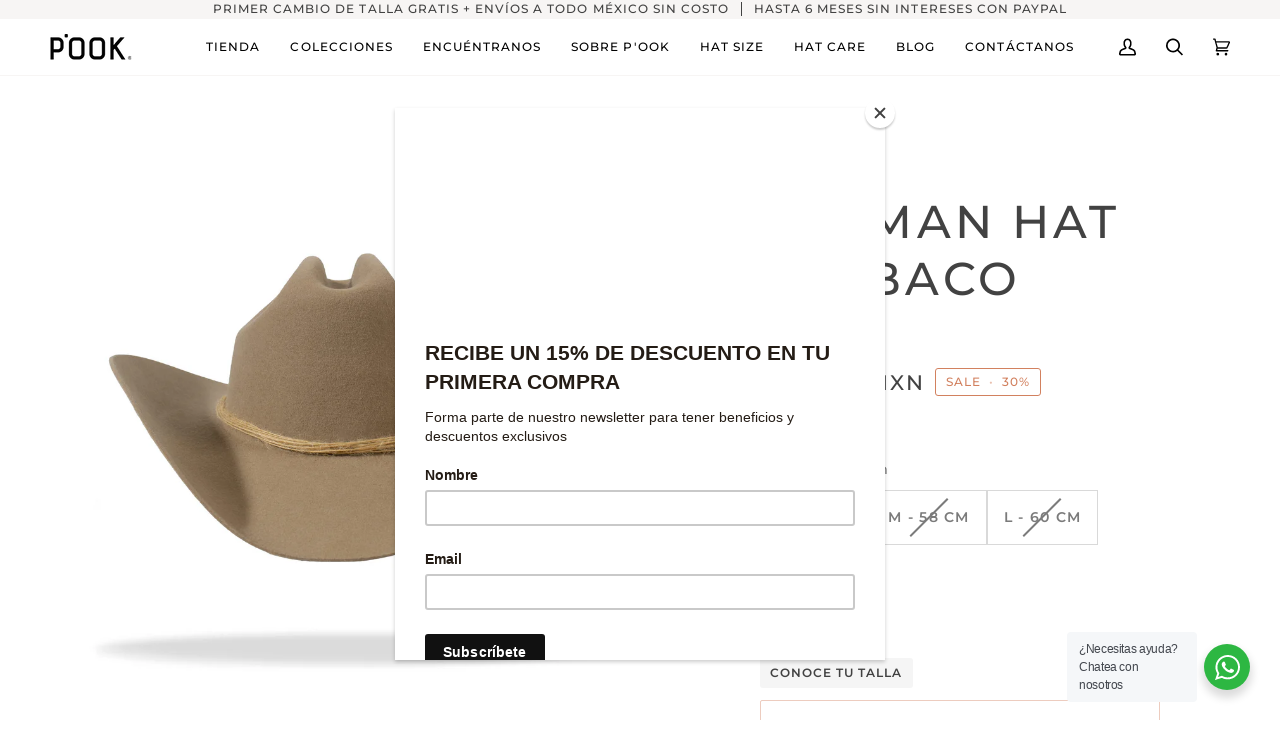

--- FILE ---
content_type: text/html; charset=utf-8
request_url: https://pookhats.com/es-us/products/truman-hat-tabaco
body_size: 35734
content:
<!doctype html>




<html class="no-js" lang="es-MX" ><head>
  <meta charset="utf-8">
  <meta http-equiv="X-UA-Compatible" content="IE=edge,chrome=1">
  <meta name="viewport" content="width=device-width,initial-scale=1,viewport-fit=cover">
  <meta name="theme-color" content="#f5f5f5"><link rel="canonical" href="https://pookhats.com/es-us/products/truman-hat-tabaco"><!-- ======================= Pipeline Theme V7.1.1 ========================= -->

  <!-- Preloading ================================================================== -->

  <link rel="preconnect" href="https://cdn.shopify.com" crossorigin>
  <link rel="dns-prefetch" href="https://cdn.shopify.com">
  <link rel="preconnect" href="https://fonts.shopify.com" crossorigin>
  <link rel="dns-prefetch" href="https://fonts.shopifycdn.com">
  <link rel="preconnect" href="https://monorail-edge.shopifysvc.com" crossorigin>

  <link rel="preload" href="//pookhats.com/cdn/fonts/montserrat/montserrat_n5.07ef3781d9c78c8b93c98419da7ad4fbeebb6635.woff2" as="font" type="font/woff2" crossorigin>
  <link rel="preload" href="//pookhats.com/cdn/fonts/montserrat/montserrat_n5.07ef3781d9c78c8b93c98419da7ad4fbeebb6635.woff2" as="font" type="font/woff2" crossorigin>
  <link rel="preload" href="//pookhats.com/cdn/fonts/montserrat/montserrat_n5.07ef3781d9c78c8b93c98419da7ad4fbeebb6635.woff2" as="font" type="font/woff2" crossorigin>

  <link href="//pookhats.com/cdn/shop/t/10/assets/vendor.js?v=144118437607305429831690773510" as="script" rel="preload">
  <link href="//pookhats.com/cdn/shop/t/10/assets/theme.js?v=112561406848111087191690773510" as="script" rel="preload">
  <link href="//pookhats.com/cdn/shop/t/10/assets/theme.css?v=58798536984164777011694476723" as="script" rel="preload">

  <!-- Title and description ================================================ --><link rel="shortcut icon" href="//pookhats.com/cdn/shop/files/favicon_POOK_32x32.jpg?v=1694189228" type="image/png">
  <title>
    

    Sombrero Truman Hat - Tabaco
&ndash; POOK Hats MX

  </title><meta name="description" content="TRUMAN Hat es nuestro primer sombrero western elaborado de lana fina importada de Bolivia. Adornado con tiras de yute y una pluma de gavilán, este sombrero es el accesorio perfecto para salir con el estilo y confianza del vaquero que llevas dentro de ti.  * Tu sombrero es entregado en una hermosa caja personalizada de ">
  <!-- /snippets/social-meta-tags.liquid --><meta property="og:site_name" content="POOK Hats MX">
<meta property="og:url" content="https://pookhats.com/es-us/products/truman-hat-tabaco">
<meta property="og:title" content="Truman Hat - Tabaco">
<meta property="og:type" content="product">
<meta property="og:description" content="TRUMAN Hat es nuestro primer sombrero western elaborado de lana fina importada de Bolivia. Adornado con tiras de yute y una pluma de gavilán, este sombrero es el accesorio perfecto para salir con el estilo y confianza del vaquero que llevas dentro de ti.  * Tu sombrero es entregado en una hermosa caja personalizada de "><meta property="og:price:amount" content="2,170.00">
  <meta property="og:price:currency" content="MXN">
      <meta property="og:image" content="http://pookhats.com/cdn/shop/products/TRUMANHATTABACO-1.jpg?v=1668549117">
      <meta property="og:image:secure_url" content="https://pookhats.com/cdn/shop/products/TRUMANHATTABACO-1.jpg?v=1668549117">
      <meta property="og:image:height" content="2000">
      <meta property="og:image:width" content="2000">
      <meta property="og:image" content="http://pookhats.com/cdn/shop/products/TRUMAN-HAT-TABACO-2.jpg?v=1668549117">
      <meta property="og:image:secure_url" content="https://pookhats.com/cdn/shop/products/TRUMAN-HAT-TABACO-2.jpg?v=1668549117">
      <meta property="og:image:height" content="2000">
      <meta property="og:image:width" content="2000">
      <meta property="og:image" content="http://pookhats.com/cdn/shop/products/TRUMANHATTABACO-3.jpg?v=1668549117">
      <meta property="og:image:secure_url" content="https://pookhats.com/cdn/shop/products/TRUMANHATTABACO-3.jpg?v=1668549117">
      <meta property="og:image:height" content="2000">
      <meta property="og:image:width" content="2000">
<meta property="twitter:image" content="http://pookhats.com/cdn/shop/products/TRUMANHATTABACO-1_1200x1200.jpg?v=1668549117">

<meta name="twitter:site" content="@">
<meta name="twitter:card" content="summary_large_image">
<meta name="twitter:title" content="Truman Hat - Tabaco">
<meta name="twitter:description" content="TRUMAN Hat es nuestro primer sombrero western elaborado de lana fina importada de Bolivia. Adornado con tiras de yute y una pluma de gavilán, este sombrero es el accesorio perfecto para salir con el estilo y confianza del vaquero que llevas dentro de ti.  * Tu sombrero es entregado en una hermosa caja personalizada de "><!-- CSS ================================================================== -->

  <link href="//pookhats.com/cdn/shop/t/10/assets/font-settings.css?v=105269321122528775191759333590" rel="stylesheet" type="text/css" media="all" />

  <!-- /snippets/css-variables.liquid -->


<style data-shopify>

:root {
/* ================ Layout Variables ================ */






--LAYOUT-WIDTH: 1450px;
--LAYOUT-GUTTER: 24px;
--LAYOUT-GUTTER-OFFSET: -24px;
--NAV-GUTTER: 15px;
--LAYOUT-OUTER: 50px;

/* ================ Product video ================ */

--COLOR-VIDEO-BG: #f2f2f2;


/* ================ Color Variables ================ */

/* === Backgrounds ===*/
--COLOR-BG: #ffffff;
--COLOR-BG-ACCENT: #f7f5f4;

/* === Text colors ===*/
--COLOR-TEXT-DARK: #1f1919;
--COLOR-TEXT: #424242;
--COLOR-TEXT-LIGHT: #7b7b7b;

/* === Bright color ===*/
--COLOR-PRIMARY: #d2815f;
--COLOR-PRIMARY-HOVER: #c35121;
--COLOR-PRIMARY-FADE: rgba(210, 129, 95, 0.05);
--COLOR-PRIMARY-FADE-HOVER: rgba(210, 129, 95, 0.1);--COLOR-PRIMARY-OPPOSITE: #ffffff;

/* === Secondary/link Color ===*/
--COLOR-SECONDARY: #f5f5f5;
--COLOR-SECONDARY-HOVER: #d8c5c5;
--COLOR-SECONDARY-FADE: rgba(245, 245, 245, 0.05);
--COLOR-SECONDARY-FADE-HOVER: rgba(245, 245, 245, 0.1);--COLOR-SECONDARY-OPPOSITE: #030303;

/* === Shades of grey ===*/
--COLOR-A5:  rgba(66, 66, 66, 0.05);
--COLOR-A10: rgba(66, 66, 66, 0.1);
--COLOR-A20: rgba(66, 66, 66, 0.2);
--COLOR-A35: rgba(66, 66, 66, 0.35);
--COLOR-A50: rgba(66, 66, 66, 0.5);
--COLOR-A80: rgba(66, 66, 66, 0.8);
--COLOR-A90: rgba(66, 66, 66, 0.9);
--COLOR-A95: rgba(66, 66, 66, 0.95);


/* ================ Inverted Color Variables ================ */

--INVERSE-BG: #424242;
--INVERSE-BG-ACCENT: #1d1d1d;

/* === Text colors ===*/
--INVERSE-TEXT-DARK: #ffffff;
--INVERSE-TEXT: #ffffff;
--INVERSE-TEXT-LIGHT: #c6c6c6;

/* === Bright color ===*/
--INVERSE-PRIMARY: #d2815f;
--INVERSE-PRIMARY-HOVER: #c35121;
--INVERSE-PRIMARY-FADE: rgba(210, 129, 95, 0.05);
--INVERSE-PRIMARY-FADE-HOVER: rgba(210, 129, 95, 0.1);--INVERSE-PRIMARY-OPPOSITE: #000000;


/* === Second Color ===*/
--INVERSE-SECONDARY: #748cab;
--INVERSE-SECONDARY-HOVER: #3f6493;
--INVERSE-SECONDARY-FADE: rgba(116, 140, 171, 0.05);
--INVERSE-SECONDARY-FADE-HOVER: rgba(116, 140, 171, 0.1);--INVERSE-SECONDARY-OPPOSITE: #ffffff;


/* === Shades of grey ===*/
--INVERSE-A5:  rgba(255, 255, 255, 0.05);
--INVERSE-A10: rgba(255, 255, 255, 0.1);
--INVERSE-A20: rgba(255, 255, 255, 0.2);
--INVERSE-A35: rgba(255, 255, 255, 0.3);
--INVERSE-A80: rgba(255, 255, 255, 0.8);
--INVERSE-A90: rgba(255, 255, 255, 0.9);
--INVERSE-A95: rgba(255, 255, 255, 0.95);


/* ================ Bright Color Variables ================ */

--BRIGHT-BG: #d2815f;
--BRIGHT-BG-ACCENT: #94553a;

/* === Text colors ===*/
--BRIGHT-TEXT-DARK: #ffffff;
--BRIGHT-TEXT: #ffffff;
--BRIGHT-TEXT-LIGHT: #f2d9cf;

/* === Bright color ===*/
--BRIGHT-PRIMARY: #ff763d;
--BRIGHT-PRIMARY-HOVER: #f04600;
--BRIGHT-PRIMARY-FADE: rgba(255, 118, 61, 0.05);
--BRIGHT-PRIMARY-FADE-HOVER: rgba(255, 118, 61, 0.1);--BRIGHT-PRIMARY-OPPOSITE: #000000;


/* === Second Color ===*/
--BRIGHT-SECONDARY: #3d5aff;
--BRIGHT-SECONDARY-HOVER: #0024f0;
--BRIGHT-SECONDARY-FADE: rgba(61, 90, 255, 0.05);
--BRIGHT-SECONDARY-FADE-HOVER: rgba(61, 90, 255, 0.1);--BRIGHT-SECONDARY-OPPOSITE: #ffffff;


/* === Shades of grey ===*/
--BRIGHT-A5:  rgba(255, 255, 255, 0.05);
--BRIGHT-A10: rgba(255, 255, 255, 0.1);
--BRIGHT-A20: rgba(255, 255, 255, 0.2);
--BRIGHT-A35: rgba(255, 255, 255, 0.3);
--BRIGHT-A80: rgba(255, 255, 255, 0.8);
--BRIGHT-A90: rgba(255, 255, 255, 0.9);
--BRIGHT-A95: rgba(255, 255, 255, 0.95);


/* === Account Bar ===*/
--COLOR-ANNOUNCEMENT-BG: #f7f5f4;
--COLOR-ANNOUNCEMENT-TEXT: #424242;

/* === Nav and dropdown link background ===*/
--COLOR-NAV: #ffffff;
--COLOR-NAV-TEXT: #000000;
--COLOR-NAV-TEXT-DARK: #000000;
--COLOR-NAV-TEXT-LIGHT: #4d4d4d;
--COLOR-NAV-BORDER: #f7f5f4;
--COLOR-NAV-A10: rgba(0, 0, 0, 0.1);
--COLOR-NAV-A50: rgba(0, 0, 0, 0.5);
--COLOR-HIGHLIGHT-LINK: #d2815f;

/* === Site Footer ===*/
--COLOR-FOOTER-BG: #424242;
--COLOR-FOOTER-TEXT: #ffffff;
--COLOR-FOOTER-A5: rgba(255, 255, 255, 0.05);
--COLOR-FOOTER-A15: rgba(255, 255, 255, 0.15);
--COLOR-FOOTER-A90: rgba(255, 255, 255, 0.9);

/* === Sub-Footer ===*/
--COLOR-SUB-FOOTER-BG: #1d1d1d;
--COLOR-SUB-FOOTER-TEXT: #dfdfdf;
--COLOR-SUB-FOOTER-A5: rgba(223, 223, 223, 0.05);
--COLOR-SUB-FOOTER-A15: rgba(223, 223, 223, 0.15);
--COLOR-SUB-FOOTER-A90: rgba(223, 223, 223, 0.9);

/* === Products ===*/
--PRODUCT-GRID-ASPECT-RATIO: 80.0%;

/* === Product badges ===*/
--COLOR-BADGE: #838383;
--COLOR-BADGE-TEXT: #ffffff;
--COLOR-BADGE-TEXT-DARK: #d9d9d9;
--COLOR-BADGE-TEXT-HOVER: #ffffff;
--COLOR-BADGE-HAIRLINE: #898989;

/* === Product item slider ===*/--COLOR-PRODUCT-SLIDER: #838383;--COLOR-PRODUCT-SLIDER-OPPOSITE: rgba(255, 255, 255, 0.06);/* === disabled form colors ===*/
--COLOR-DISABLED-BG: #ececec;
--COLOR-DISABLED-TEXT: #bdbdbd;

--INVERSE-DISABLED-BG: #555555;
--INVERSE-DISABLED-TEXT: #848484;


/* === Tailwind RGBA Palette ===*/
--RGB-CANVAS: 255 255 255;
--RGB-CONTENT: 66 66 66;
--RGB-PRIMARY: 210 129 95;
--RGB-SECONDARY: 245 245 245;

--RGB-DARK-CANVAS: 66 66 66;
--RGB-DARK-CONTENT: 255 255 255;
--RGB-DARK-PRIMARY: 210 129 95;
--RGB-DARK-SECONDARY: 116 140 171;

--RGB-BRIGHT-CANVAS: 210 129 95;
--RGB-BRIGHT-CONTENT: 255 255 255;
--RGB-BRIGHT-PRIMARY: 255 118 61;
--RGB-BRIGHT-SECONDARY: 61 90 255;

--RGB-PRIMARY-CONTRAST: 255 255 255;
--RGB-SECONDARY-CONTRAST: 3 3 3;

--RGB-DARK-PRIMARY-CONTRAST: 0 0 0;
--RGB-DARK-SECONDARY-CONTRAST: 255 255 255;

--RGB-BRIGHT-PRIMARY-CONTRAST: 0 0 0;
--RGB-BRIGHT-SECONDARY-CONTRAST: 255 255 255;


/* === Button Radius === */
--BUTTON-RADIUS: 2px;


/* ================ Typography ================ */

--FONT-STACK-BODY: Montserrat, sans-serif;
--FONT-STYLE-BODY: normal;
--FONT-WEIGHT-BODY: 500;
--FONT-WEIGHT-BODY-BOLD: 600;
--FONT-ADJUST-BODY: 1.0;

  --FONT-BODY-TRANSFORM: none;
  --FONT-BODY-LETTER-SPACING: normal;


--FONT-STACK-HEADING: Montserrat, sans-serif;
--FONT-STYLE-HEADING: normal;
--FONT-WEIGHT-HEADING: 500;
--FONT-WEIGHT-HEADING-BOLD: 600;
--FONT-ADJUST-HEADING: 1.0;

  --FONT-HEADING-TRANSFORM: uppercase;
  --FONT-HEADING-LETTER-SPACING: 0.09em;

--FONT-STACK-ACCENT: Montserrat, sans-serif;
--FONT-STYLE-ACCENT: normal;
--FONT-WEIGHT-ACCENT: 500;
--FONT-WEIGHT-ACCENT-BOLD: 600;
--FONT-ADJUST-ACCENT: 1.0;

  --FONT-ACCENT-TRANSFORM: uppercase;
  --FONT-ACCENT-LETTER-SPACING: 0.09em;

--TYPE-STACK-NAV: Montserrat, sans-serif;
--TYPE-STYLE-NAV: normal;
--TYPE-ADJUST-NAV: 1.0;
--TYPE-WEIGHT-NAV: 500;

  --FONT-NAV-TRANSFORM: uppercase;
  --FONT-NAV-LETTER-SPACING: 0.09em;

--TYPE-STACK-BUTTON: Montserrat, sans-serif;
--TYPE-STYLE-BUTTON: normal;
--TYPE-ADJUST-BUTTON: 1.0;
--TYPE-WEIGHT-BUTTON: 600;

  --FONT-BUTTON-TRANSFORM: uppercase;
  --FONT-BUTTON-LETTER-SPACING: 0.09em;

--TYPE-STACK-KICKER: Montserrat, sans-serif;
--TYPE-STYLE-KICKER: normal;
--TYPE-ADJUST-KICKER: 1.0;
--TYPE-WEIGHT-KICKER: 600;

  --FONT-KICKER-TRANSFORM: uppercase;
  --FONT-KICKER-LETTER-SPACING: 0.09em;


--ICO-SELECT: url('//pookhats.com/cdn/shop/t/10/assets/ico-select.svg?v=150050082262180033811692159143');

/* ================ Photo correction ================ */
--PHOTO-CORRECTION: 100%;



}


/* ================ Typography ================ */
/* ================ type-scale.com ============ */

/* 1.16 base 11.5 */
:root {
  --font-1: 10px;
  --font-2: 11px;
  --font-3: 13px;
  --font-4: 15px;
  --font-5: 17px;
  --font-6: 20px;
  --font-7: 24px;
  --font-8: 27px;
  --font-9: 32px;
  --font-10:37px;
  --font-11:43px;
  --font-12:49px;
  --font-13:57px;
  --font-14:67px;
  --font-15:77px;
}

/* 1.175 base 11.5 */
@media only screen and (min-width: 480px) and (max-width: 1099px) {
  :root {
  --font-1: 10px;
  --font-2: 11.5px;
  --font-3: 13.5px;
  --font-4: 16px;
  --font-5: 19px;
  --font-6: 22px;
  --font-7: 26px;
  --font-8: 30px;
  --font-9: 36px;
  --font-10:42px;
  --font-11:49px;
  --font-12:58px;
  --font-13:68px;
  --font-14:80px;
  --font-15:94px;
  }
}

 /* 1.22 base 11.5 */
 @media only screen and (min-width: 1100px) {
  :root {
  --font-1: 10px;
  --font-2: 11.5px;
  --font-3: 14px;
  --font-4: 17px;
  --font-5: 21px;
  --font-6: 25px;
  --font-7: 31px;
  --font-8: 38px;
  --font-9: 46px;
  --font-10:56px;
  --font-11:68px;
  --font-12:83px;
  --font-13:102px;
  --font-14:124px;
  --font-15:151px;
  }
}


</style>


  <link href="//pookhats.com/cdn/shop/t/10/assets/theme.css?v=58798536984164777011694476723" rel="stylesheet" type="text/css" media="all" />

  <script>
    document.documentElement.className = document.documentElement.className.replace('no-js', 'js');

    
      document.documentElement.classList.add('aos-initialized');let root = '/es-us';
    if (root[root.length - 1] !== '/') {
      root = `${root}/`;
    }
    var theme = {
      routes: {
        root_url: root,
        cart: '/es-us/cart',
        cart_add_url: '/es-us/cart/add',
        product_recommendations_url: '/es-us/recommendations/products',
        account_addresses_url: '/es-us/account/addresses',
        predictive_search_url: '/es-us/search/suggest'
      },
      state: {
        cartOpen: null,
      },
      sizes: {
        small: 480,
        medium: 768,
        large: 1100,
        widescreen: 1400
      },
      assets: {
        photoswipe: '//pookhats.com/cdn/shop/t/10/assets/photoswipe.js?v=162613001030112971491690773510',
        smoothscroll: '//pookhats.com/cdn/shop/t/10/assets/smoothscroll.js?v=37906625415260927261690773510',
        swatches: '//pookhats.com/cdn/shop/t/10/assets/swatches.json?v=172615869152592930991696567063',
        noImage: '//pookhats.com/cdn/shopifycloud/storefront/assets/no-image-2048-a2addb12.gif',
        base: '//pookhats.com/cdn/shop/t/10/assets/'
      },
      strings: {
        swatchesKey: "Color",
        addToCart: "Agregar al carrito",
        estimateShipping: "",
        noShippingAvailable: "",
        free: "",
        from: "",
        preOrder: "",
        soldOut: "Sold out",
        sale: "",
        subscription: "",
        unavailable: "",
        unitPrice: "",
        unitPriceSeparator: "",
        stockout: "",
        products: "",
        pages: "",
        collections: "",
        resultsFor: "",
        noResultsFor: "",
        articles: "",
        successMessage: "",
      },
      settings: {
        badge_sale_type: "percentage",
        animate_hover: true,
        animate_scroll: true,
        show_locale_desktop: null,
        show_locale_mobile: null,
        show_currency_desktop: null,
        show_currency_mobile: null,
        currency_select_type: "country",
        currency_code_enable: false,
        cycle_images_hover_delay: 0.5
      },
      info: {
        name: 'pipeline'
      },
      version: '7.1.1',
      moneyFormat: "{{amount}} MXN",
      shopCurrency: "MXN",
      currencyCode: "MXN"
    }
    let windowInnerHeight = window.innerHeight;
    document.documentElement.style.setProperty('--full-screen', `${windowInnerHeight}px`);
    document.documentElement.style.setProperty('--three-quarters', `${windowInnerHeight * 0.75}px`);
    document.documentElement.style.setProperty('--two-thirds', `${windowInnerHeight * 0.66}px`);
    document.documentElement.style.setProperty('--one-half', `${windowInnerHeight * 0.5}px`);
    document.documentElement.style.setProperty('--one-third', `${windowInnerHeight * 0.33}px`);
    document.documentElement.style.setProperty('--one-fifth', `${windowInnerHeight * 0.2}px`);

    window.isRTL = document.documentElement.getAttribute('dir') === 'rtl';
  </script><!-- Theme Javascript ============================================================== -->
  <script src="//pookhats.com/cdn/shop/t/10/assets/vendor.js?v=144118437607305429831690773510" defer="defer"></script>
  <script src="//pookhats.com/cdn/shop/t/10/assets/theme.js?v=112561406848111087191690773510" defer="defer"></script>

  <script>
    (function () {
      function onPageShowEvents() {
        if ('requestIdleCallback' in window) {
          requestIdleCallback(initCartEvent, { timeout: 500 })
        } else {
          initCartEvent()
        }
        function initCartEvent(){
          window.fetch(window.theme.routes.cart + '.js')
          .then((response) => {
            if(!response.ok){
              throw {status: response.statusText};
            }
            return response.json();
          })
          .then((response) => {
            document.dispatchEvent(new CustomEvent('theme:cart:change', {
              detail: {
                cart: response,
              },
              bubbles: true,
            }));
            return response;
          })
          .catch((e) => {
            console.error(e);
          });
        }
      };
      window.onpageshow = onPageShowEvents;
    })();
  </script>

  <script type="text/javascript">
    if (window.MSInputMethodContext && document.documentMode) {
      var scripts = document.getElementsByTagName('script')[0];
      var polyfill = document.createElement("script");
      polyfill.defer = true;
      polyfill.src = "//pookhats.com/cdn/shop/t/10/assets/ie11.js?v=144489047535103983231690773510";

      scripts.parentNode.insertBefore(polyfill, scripts);
    }
  </script>

  <!-- Shopify app scripts =========================================================== -->
  <script>window.performance && window.performance.mark && window.performance.mark('shopify.content_for_header.start');</script><meta name="google-site-verification" content="Jz83REl59Q1qWlm0kpWUqw7R4F0hRU8yQnXjfUfA5UA">
<meta name="facebook-domain-verification" content="thljssm0xida4cssz4gfeljjwirkhd">
<meta name="google-site-verification" content="H3-FVV9Cj3Mc7zeFPWPkppEZjCZnz_ERawi0749KiXk">
<meta id="shopify-digital-wallet" name="shopify-digital-wallet" content="/56160354467/digital_wallets/dialog">
<meta name="shopify-checkout-api-token" content="8ae8d5d4097f282250dd8e9ff2d7e705">
<meta id="in-context-paypal-metadata" data-shop-id="56160354467" data-venmo-supported="false" data-environment="production" data-locale="en_US" data-paypal-v4="true" data-currency="MXN">
<link rel="alternate" hreflang="x-default" href="https://pookhats.com/products/truman-hat-tabaco">
<link rel="alternate" hreflang="es" href="https://pookhats.com/products/truman-hat-tabaco">
<link rel="alternate" hreflang="en" href="https://pookhats.com/en/products/truman-hat-tabaco">
<link rel="alternate" hreflang="es-US" href="https://pookhats.com/es-us/products/truman-hat-tabaco">
<link rel="alternate" type="application/json+oembed" href="https://pookhats.com/es-us/products/truman-hat-tabaco.oembed">
<script async="async" src="/checkouts/internal/preloads.js?locale=es-US"></script>
<script id="shopify-features" type="application/json">{"accessToken":"8ae8d5d4097f282250dd8e9ff2d7e705","betas":["rich-media-storefront-analytics"],"domain":"pookhats.com","predictiveSearch":true,"shopId":56160354467,"locale":"es"}</script>
<script>var Shopify = Shopify || {};
Shopify.shop = "pookhatsmexico.myshopify.com";
Shopify.locale = "es-MX";
Shopify.currency = {"active":"MXN","rate":"1.0"};
Shopify.country = "US";
Shopify.theme = {"name":"Working Pipeline Aug 23","id":133208047779,"schema_name":"Pipeline","schema_version":"7.1.1","theme_store_id":739,"role":"main"};
Shopify.theme.handle = "null";
Shopify.theme.style = {"id":null,"handle":null};
Shopify.cdnHost = "pookhats.com/cdn";
Shopify.routes = Shopify.routes || {};
Shopify.routes.root = "/es-us/";</script>
<script type="module">!function(o){(o.Shopify=o.Shopify||{}).modules=!0}(window);</script>
<script>!function(o){function n(){var o=[];function n(){o.push(Array.prototype.slice.apply(arguments))}return n.q=o,n}var t=o.Shopify=o.Shopify||{};t.loadFeatures=n(),t.autoloadFeatures=n()}(window);</script>
<script id="shop-js-analytics" type="application/json">{"pageType":"product"}</script>
<script defer="defer" async type="module" src="//pookhats.com/cdn/shopifycloud/shop-js/modules/v2/client.init-shop-cart-sync_-aut3ZVe.es.esm.js"></script>
<script defer="defer" async type="module" src="//pookhats.com/cdn/shopifycloud/shop-js/modules/v2/chunk.common_jR-HGkUL.esm.js"></script>
<script type="module">
  await import("//pookhats.com/cdn/shopifycloud/shop-js/modules/v2/client.init-shop-cart-sync_-aut3ZVe.es.esm.js");
await import("//pookhats.com/cdn/shopifycloud/shop-js/modules/v2/chunk.common_jR-HGkUL.esm.js");

  window.Shopify.SignInWithShop?.initShopCartSync?.({"fedCMEnabled":true,"windoidEnabled":true});

</script>
<script>(function() {
  var isLoaded = false;
  function asyncLoad() {
    if (isLoaded) return;
    isLoaded = true;
    var urls = ["https:\/\/shopify.covet.pics\/covet-pics-widget-inject.js?shop=pookhatsmexico.myshopify.com","https:\/\/chimpstatic.com\/mcjs-connected\/js\/users\/e3d055248a4400ae0cb001f9e\/e1dc0626018aebf685080d929.js?shop=pookhatsmexico.myshopify.com","https:\/\/cdn.jsdelivr.net\/gh\/yunmuqing\/tab-1.0.0@latest\/TnneA4W36det67xK.js?shop=pookhatsmexico.myshopify.com","https:\/\/a.mailmunch.co\/widgets\/site-990981-cd2277f7ad86747dfbad9a7ff4683214ab5a7211.js?shop=pookhatsmexico.myshopify.com","https:\/\/cdn.tmnls.reputon.com\/assets\/widget.js?shop=pookhatsmexico.myshopify.com","https:\/\/cdn.shopify.com\/s\/files\/1\/0561\/6035\/4467\/t\/8\/assets\/pop_56160354467.js?v=1694185220\u0026shop=pookhatsmexico.myshopify.com","https:\/\/cdn.hextom.com\/js\/quickannouncementbar.js?shop=pookhatsmexico.myshopify.com"];
    for (var i = 0; i < urls.length; i++) {
      var s = document.createElement('script');
      s.type = 'text/javascript';
      s.async = true;
      s.src = urls[i];
      var x = document.getElementsByTagName('script')[0];
      x.parentNode.insertBefore(s, x);
    }
  };
  if(window.attachEvent) {
    window.attachEvent('onload', asyncLoad);
  } else {
    window.addEventListener('load', asyncLoad, false);
  }
})();</script>
<script id="__st">var __st={"a":56160354467,"offset":-21600,"reqid":"4f97ef81-8fa9-47a6-a960-a52449038439-1768972510","pageurl":"pookhats.com\/es-us\/products\/truman-hat-tabaco","u":"db929501cab6","p":"product","rtyp":"product","rid":7906832416931};</script>
<script>window.ShopifyPaypalV4VisibilityTracking = true;</script>
<script id="captcha-bootstrap">!function(){'use strict';const t='contact',e='account',n='new_comment',o=[[t,t],['blogs',n],['comments',n],[t,'customer']],c=[[e,'customer_login'],[e,'guest_login'],[e,'recover_customer_password'],[e,'create_customer']],r=t=>t.map((([t,e])=>`form[action*='/${t}']:not([data-nocaptcha='true']) input[name='form_type'][value='${e}']`)).join(','),a=t=>()=>t?[...document.querySelectorAll(t)].map((t=>t.form)):[];function s(){const t=[...o],e=r(t);return a(e)}const i='password',u='form_key',d=['recaptcha-v3-token','g-recaptcha-response','h-captcha-response',i],f=()=>{try{return window.sessionStorage}catch{return}},m='__shopify_v',_=t=>t.elements[u];function p(t,e,n=!1){try{const o=window.sessionStorage,c=JSON.parse(o.getItem(e)),{data:r}=function(t){const{data:e,action:n}=t;return t[m]||n?{data:e,action:n}:{data:t,action:n}}(c);for(const[e,n]of Object.entries(r))t.elements[e]&&(t.elements[e].value=n);n&&o.removeItem(e)}catch(o){console.error('form repopulation failed',{error:o})}}const l='form_type',E='cptcha';function T(t){t.dataset[E]=!0}const w=window,h=w.document,L='Shopify',v='ce_forms',y='captcha';let A=!1;((t,e)=>{const n=(g='f06e6c50-85a8-45c8-87d0-21a2b65856fe',I='https://cdn.shopify.com/shopifycloud/storefront-forms-hcaptcha/ce_storefront_forms_captcha_hcaptcha.v1.5.2.iife.js',D={infoText:'Protegido por hCaptcha',privacyText:'Privacidad',termsText:'Términos'},(t,e,n)=>{const o=w[L][v],c=o.bindForm;if(c)return c(t,g,e,D).then(n);var r;o.q.push([[t,g,e,D],n]),r=I,A||(h.body.append(Object.assign(h.createElement('script'),{id:'captcha-provider',async:!0,src:r})),A=!0)});var g,I,D;w[L]=w[L]||{},w[L][v]=w[L][v]||{},w[L][v].q=[],w[L][y]=w[L][y]||{},w[L][y].protect=function(t,e){n(t,void 0,e),T(t)},Object.freeze(w[L][y]),function(t,e,n,w,h,L){const[v,y,A,g]=function(t,e,n){const i=e?o:[],u=t?c:[],d=[...i,...u],f=r(d),m=r(i),_=r(d.filter((([t,e])=>n.includes(e))));return[a(f),a(m),a(_),s()]}(w,h,L),I=t=>{const e=t.target;return e instanceof HTMLFormElement?e:e&&e.form},D=t=>v().includes(t);t.addEventListener('submit',(t=>{const e=I(t);if(!e)return;const n=D(e)&&!e.dataset.hcaptchaBound&&!e.dataset.recaptchaBound,o=_(e),c=g().includes(e)&&(!o||!o.value);(n||c)&&t.preventDefault(),c&&!n&&(function(t){try{if(!f())return;!function(t){const e=f();if(!e)return;const n=_(t);if(!n)return;const o=n.value;o&&e.removeItem(o)}(t);const e=Array.from(Array(32),(()=>Math.random().toString(36)[2])).join('');!function(t,e){_(t)||t.append(Object.assign(document.createElement('input'),{type:'hidden',name:u})),t.elements[u].value=e}(t,e),function(t,e){const n=f();if(!n)return;const o=[...t.querySelectorAll(`input[type='${i}']`)].map((({name:t})=>t)),c=[...d,...o],r={};for(const[a,s]of new FormData(t).entries())c.includes(a)||(r[a]=s);n.setItem(e,JSON.stringify({[m]:1,action:t.action,data:r}))}(t,e)}catch(e){console.error('failed to persist form',e)}}(e),e.submit())}));const S=(t,e)=>{t&&!t.dataset[E]&&(n(t,e.some((e=>e===t))),T(t))};for(const o of['focusin','change'])t.addEventListener(o,(t=>{const e=I(t);D(e)&&S(e,y())}));const B=e.get('form_key'),M=e.get(l),P=B&&M;t.addEventListener('DOMContentLoaded',(()=>{const t=y();if(P)for(const e of t)e.elements[l].value===M&&p(e,B);[...new Set([...A(),...v().filter((t=>'true'===t.dataset.shopifyCaptcha))])].forEach((e=>S(e,t)))}))}(h,new URLSearchParams(w.location.search),n,t,e,['guest_login'])})(!0,!0)}();</script>
<script integrity="sha256-4kQ18oKyAcykRKYeNunJcIwy7WH5gtpwJnB7kiuLZ1E=" data-source-attribution="shopify.loadfeatures" defer="defer" src="//pookhats.com/cdn/shopifycloud/storefront/assets/storefront/load_feature-a0a9edcb.js" crossorigin="anonymous"></script>
<script data-source-attribution="shopify.dynamic_checkout.dynamic.init">var Shopify=Shopify||{};Shopify.PaymentButton=Shopify.PaymentButton||{isStorefrontPortableWallets:!0,init:function(){window.Shopify.PaymentButton.init=function(){};var t=document.createElement("script");t.src="https://pookhats.com/cdn/shopifycloud/portable-wallets/latest/portable-wallets.es.js",t.type="module",document.head.appendChild(t)}};
</script>
<script data-source-attribution="shopify.dynamic_checkout.buyer_consent">
  function portableWalletsHideBuyerConsent(e){var t=document.getElementById("shopify-buyer-consent"),n=document.getElementById("shopify-subscription-policy-button");t&&n&&(t.classList.add("hidden"),t.setAttribute("aria-hidden","true"),n.removeEventListener("click",e))}function portableWalletsShowBuyerConsent(e){var t=document.getElementById("shopify-buyer-consent"),n=document.getElementById("shopify-subscription-policy-button");t&&n&&(t.classList.remove("hidden"),t.removeAttribute("aria-hidden"),n.addEventListener("click",e))}window.Shopify?.PaymentButton&&(window.Shopify.PaymentButton.hideBuyerConsent=portableWalletsHideBuyerConsent,window.Shopify.PaymentButton.showBuyerConsent=portableWalletsShowBuyerConsent);
</script>
<script>
  function portableWalletsCleanup(e){e&&e.src&&console.error("Failed to load portable wallets script "+e.src);var t=document.querySelectorAll("shopify-accelerated-checkout .shopify-payment-button__skeleton, shopify-accelerated-checkout-cart .wallet-cart-button__skeleton"),e=document.getElementById("shopify-buyer-consent");for(let e=0;e<t.length;e++)t[e].remove();e&&e.remove()}function portableWalletsNotLoadedAsModule(e){e instanceof ErrorEvent&&"string"==typeof e.message&&e.message.includes("import.meta")&&"string"==typeof e.filename&&e.filename.includes("portable-wallets")&&(window.removeEventListener("error",portableWalletsNotLoadedAsModule),window.Shopify.PaymentButton.failedToLoad=e,"loading"===document.readyState?document.addEventListener("DOMContentLoaded",window.Shopify.PaymentButton.init):window.Shopify.PaymentButton.init())}window.addEventListener("error",portableWalletsNotLoadedAsModule);
</script>

<script type="module" src="https://pookhats.com/cdn/shopifycloud/portable-wallets/latest/portable-wallets.es.js" onError="portableWalletsCleanup(this)" crossorigin="anonymous"></script>
<script nomodule>
  document.addEventListener("DOMContentLoaded", portableWalletsCleanup);
</script>

<link id="shopify-accelerated-checkout-styles" rel="stylesheet" media="screen" href="https://pookhats.com/cdn/shopifycloud/portable-wallets/latest/accelerated-checkout-backwards-compat.css" crossorigin="anonymous">
<style id="shopify-accelerated-checkout-cart">
        #shopify-buyer-consent {
  margin-top: 1em;
  display: inline-block;
  width: 100%;
}

#shopify-buyer-consent.hidden {
  display: none;
}

#shopify-subscription-policy-button {
  background: none;
  border: none;
  padding: 0;
  text-decoration: underline;
  font-size: inherit;
  cursor: pointer;
}

#shopify-subscription-policy-button::before {
  box-shadow: none;
}

      </style>

<script>window.performance && window.performance.mark && window.performance.mark('shopify.content_for_header.end');</script>

<script src="https://cdn.shopify.com/extensions/1aff304a-11ec-47a0-aee1-7f4ae56792d4/tydal-popups-email-pop-ups-4/assets/pop-app-embed.js" type="text/javascript" defer="defer"></script>
<link href="https://monorail-edge.shopifysvc.com" rel="dns-prefetch">
<script>(function(){if ("sendBeacon" in navigator && "performance" in window) {try {var session_token_from_headers = performance.getEntriesByType('navigation')[0].serverTiming.find(x => x.name == '_s').description;} catch {var session_token_from_headers = undefined;}var session_cookie_matches = document.cookie.match(/_shopify_s=([^;]*)/);var session_token_from_cookie = session_cookie_matches && session_cookie_matches.length === 2 ? session_cookie_matches[1] : "";var session_token = session_token_from_headers || session_token_from_cookie || "";function handle_abandonment_event(e) {var entries = performance.getEntries().filter(function(entry) {return /monorail-edge.shopifysvc.com/.test(entry.name);});if (!window.abandonment_tracked && entries.length === 0) {window.abandonment_tracked = true;var currentMs = Date.now();var navigation_start = performance.timing.navigationStart;var payload = {shop_id: 56160354467,url: window.location.href,navigation_start,duration: currentMs - navigation_start,session_token,page_type: "product"};window.navigator.sendBeacon("https://monorail-edge.shopifysvc.com/v1/produce", JSON.stringify({schema_id: "online_store_buyer_site_abandonment/1.1",payload: payload,metadata: {event_created_at_ms: currentMs,event_sent_at_ms: currentMs}}));}}window.addEventListener('pagehide', handle_abandonment_event);}}());</script>
<script id="web-pixels-manager-setup">(function e(e,d,r,n,o){if(void 0===o&&(o={}),!Boolean(null===(a=null===(i=window.Shopify)||void 0===i?void 0:i.analytics)||void 0===a?void 0:a.replayQueue)){var i,a;window.Shopify=window.Shopify||{};var t=window.Shopify;t.analytics=t.analytics||{};var s=t.analytics;s.replayQueue=[],s.publish=function(e,d,r){return s.replayQueue.push([e,d,r]),!0};try{self.performance.mark("wpm:start")}catch(e){}var l=function(){var e={modern:/Edge?\/(1{2}[4-9]|1[2-9]\d|[2-9]\d{2}|\d{4,})\.\d+(\.\d+|)|Firefox\/(1{2}[4-9]|1[2-9]\d|[2-9]\d{2}|\d{4,})\.\d+(\.\d+|)|Chrom(ium|e)\/(9{2}|\d{3,})\.\d+(\.\d+|)|(Maci|X1{2}).+ Version\/(15\.\d+|(1[6-9]|[2-9]\d|\d{3,})\.\d+)([,.]\d+|)( \(\w+\)|)( Mobile\/\w+|) Safari\/|Chrome.+OPR\/(9{2}|\d{3,})\.\d+\.\d+|(CPU[ +]OS|iPhone[ +]OS|CPU[ +]iPhone|CPU IPhone OS|CPU iPad OS)[ +]+(15[._]\d+|(1[6-9]|[2-9]\d|\d{3,})[._]\d+)([._]\d+|)|Android:?[ /-](13[3-9]|1[4-9]\d|[2-9]\d{2}|\d{4,})(\.\d+|)(\.\d+|)|Android.+Firefox\/(13[5-9]|1[4-9]\d|[2-9]\d{2}|\d{4,})\.\d+(\.\d+|)|Android.+Chrom(ium|e)\/(13[3-9]|1[4-9]\d|[2-9]\d{2}|\d{4,})\.\d+(\.\d+|)|SamsungBrowser\/([2-9]\d|\d{3,})\.\d+/,legacy:/Edge?\/(1[6-9]|[2-9]\d|\d{3,})\.\d+(\.\d+|)|Firefox\/(5[4-9]|[6-9]\d|\d{3,})\.\d+(\.\d+|)|Chrom(ium|e)\/(5[1-9]|[6-9]\d|\d{3,})\.\d+(\.\d+|)([\d.]+$|.*Safari\/(?![\d.]+ Edge\/[\d.]+$))|(Maci|X1{2}).+ Version\/(10\.\d+|(1[1-9]|[2-9]\d|\d{3,})\.\d+)([,.]\d+|)( \(\w+\)|)( Mobile\/\w+|) Safari\/|Chrome.+OPR\/(3[89]|[4-9]\d|\d{3,})\.\d+\.\d+|(CPU[ +]OS|iPhone[ +]OS|CPU[ +]iPhone|CPU IPhone OS|CPU iPad OS)[ +]+(10[._]\d+|(1[1-9]|[2-9]\d|\d{3,})[._]\d+)([._]\d+|)|Android:?[ /-](13[3-9]|1[4-9]\d|[2-9]\d{2}|\d{4,})(\.\d+|)(\.\d+|)|Mobile Safari.+OPR\/([89]\d|\d{3,})\.\d+\.\d+|Android.+Firefox\/(13[5-9]|1[4-9]\d|[2-9]\d{2}|\d{4,})\.\d+(\.\d+|)|Android.+Chrom(ium|e)\/(13[3-9]|1[4-9]\d|[2-9]\d{2}|\d{4,})\.\d+(\.\d+|)|Android.+(UC? ?Browser|UCWEB|U3)[ /]?(15\.([5-9]|\d{2,})|(1[6-9]|[2-9]\d|\d{3,})\.\d+)\.\d+|SamsungBrowser\/(5\.\d+|([6-9]|\d{2,})\.\d+)|Android.+MQ{2}Browser\/(14(\.(9|\d{2,})|)|(1[5-9]|[2-9]\d|\d{3,})(\.\d+|))(\.\d+|)|K[Aa][Ii]OS\/(3\.\d+|([4-9]|\d{2,})\.\d+)(\.\d+|)/},d=e.modern,r=e.legacy,n=navigator.userAgent;return n.match(d)?"modern":n.match(r)?"legacy":"unknown"}(),u="modern"===l?"modern":"legacy",c=(null!=n?n:{modern:"",legacy:""})[u],f=function(e){return[e.baseUrl,"/wpm","/b",e.hashVersion,"modern"===e.buildTarget?"m":"l",".js"].join("")}({baseUrl:d,hashVersion:r,buildTarget:u}),m=function(e){var d=e.version,r=e.bundleTarget,n=e.surface,o=e.pageUrl,i=e.monorailEndpoint;return{emit:function(e){var a=e.status,t=e.errorMsg,s=(new Date).getTime(),l=JSON.stringify({metadata:{event_sent_at_ms:s},events:[{schema_id:"web_pixels_manager_load/3.1",payload:{version:d,bundle_target:r,page_url:o,status:a,surface:n,error_msg:t},metadata:{event_created_at_ms:s}}]});if(!i)return console&&console.warn&&console.warn("[Web Pixels Manager] No Monorail endpoint provided, skipping logging."),!1;try{return self.navigator.sendBeacon.bind(self.navigator)(i,l)}catch(e){}var u=new XMLHttpRequest;try{return u.open("POST",i,!0),u.setRequestHeader("Content-Type","text/plain"),u.send(l),!0}catch(e){return console&&console.warn&&console.warn("[Web Pixels Manager] Got an unhandled error while logging to Monorail."),!1}}}}({version:r,bundleTarget:l,surface:e.surface,pageUrl:self.location.href,monorailEndpoint:e.monorailEndpoint});try{o.browserTarget=l,function(e){var d=e.src,r=e.async,n=void 0===r||r,o=e.onload,i=e.onerror,a=e.sri,t=e.scriptDataAttributes,s=void 0===t?{}:t,l=document.createElement("script"),u=document.querySelector("head"),c=document.querySelector("body");if(l.async=n,l.src=d,a&&(l.integrity=a,l.crossOrigin="anonymous"),s)for(var f in s)if(Object.prototype.hasOwnProperty.call(s,f))try{l.dataset[f]=s[f]}catch(e){}if(o&&l.addEventListener("load",o),i&&l.addEventListener("error",i),u)u.appendChild(l);else{if(!c)throw new Error("Did not find a head or body element to append the script");c.appendChild(l)}}({src:f,async:!0,onload:function(){if(!function(){var e,d;return Boolean(null===(d=null===(e=window.Shopify)||void 0===e?void 0:e.analytics)||void 0===d?void 0:d.initialized)}()){var d=window.webPixelsManager.init(e)||void 0;if(d){var r=window.Shopify.analytics;r.replayQueue.forEach((function(e){var r=e[0],n=e[1],o=e[2];d.publishCustomEvent(r,n,o)})),r.replayQueue=[],r.publish=d.publishCustomEvent,r.visitor=d.visitor,r.initialized=!0}}},onerror:function(){return m.emit({status:"failed",errorMsg:"".concat(f," has failed to load")})},sri:function(e){var d=/^sha384-[A-Za-z0-9+/=]+$/;return"string"==typeof e&&d.test(e)}(c)?c:"",scriptDataAttributes:o}),m.emit({status:"loading"})}catch(e){m.emit({status:"failed",errorMsg:(null==e?void 0:e.message)||"Unknown error"})}}})({shopId: 56160354467,storefrontBaseUrl: "https://pookhats.com",extensionsBaseUrl: "https://extensions.shopifycdn.com/cdn/shopifycloud/web-pixels-manager",monorailEndpoint: "https://monorail-edge.shopifysvc.com/unstable/produce_batch",surface: "storefront-renderer",enabledBetaFlags: ["2dca8a86"],webPixelsConfigList: [{"id":"790134947","configuration":"{\"pixelCode\":\"CSVUB9RC77U0O0P8HHIG\"}","eventPayloadVersion":"v1","runtimeContext":"STRICT","scriptVersion":"22e92c2ad45662f435e4801458fb78cc","type":"APP","apiClientId":4383523,"privacyPurposes":["ANALYTICS","MARKETING","SALE_OF_DATA"],"dataSharingAdjustments":{"protectedCustomerApprovalScopes":["read_customer_address","read_customer_email","read_customer_name","read_customer_personal_data","read_customer_phone"]}},{"id":"608796835","configuration":"{\"config\":\"{\\\"pixel_id\\\":\\\"AW-634538229\\\",\\\"target_country\\\":\\\"MX\\\",\\\"gtag_events\\\":[{\\\"type\\\":\\\"search\\\",\\\"action_label\\\":\\\"AW-634538229\\\/SFm7CKHOjdUCEPWRya4C\\\"},{\\\"type\\\":\\\"begin_checkout\\\",\\\"action_label\\\":\\\"AW-634538229\\\/wMXyCJ7OjdUCEPWRya4C\\\"},{\\\"type\\\":\\\"view_item\\\",\\\"action_label\\\":[\\\"AW-634538229\\\/QDbqCJjOjdUCEPWRya4C\\\",\\\"MC-HDV5L7ZGCE\\\"]},{\\\"type\\\":\\\"purchase\\\",\\\"action_label\\\":[\\\"AW-634538229\\\/lWrTCJXOjdUCEPWRya4C\\\",\\\"MC-HDV5L7ZGCE\\\"]},{\\\"type\\\":\\\"page_view\\\",\\\"action_label\\\":[\\\"AW-634538229\\\/aYAACJLOjdUCEPWRya4C\\\",\\\"MC-HDV5L7ZGCE\\\"]},{\\\"type\\\":\\\"add_payment_info\\\",\\\"action_label\\\":\\\"AW-634538229\\\/TqWbCKTOjdUCEPWRya4C\\\"},{\\\"type\\\":\\\"add_to_cart\\\",\\\"action_label\\\":\\\"AW-634538229\\\/KcdWCJvOjdUCEPWRya4C\\\"}],\\\"enable_monitoring_mode\\\":false}\"}","eventPayloadVersion":"v1","runtimeContext":"OPEN","scriptVersion":"b2a88bafab3e21179ed38636efcd8a93","type":"APP","apiClientId":1780363,"privacyPurposes":[],"dataSharingAdjustments":{"protectedCustomerApprovalScopes":["read_customer_address","read_customer_email","read_customer_name","read_customer_personal_data","read_customer_phone"]}},{"id":"162070691","configuration":"{\"pixel_id\":\"555854569011511\",\"pixel_type\":\"facebook_pixel\",\"metaapp_system_user_token\":\"-\"}","eventPayloadVersion":"v1","runtimeContext":"OPEN","scriptVersion":"ca16bc87fe92b6042fbaa3acc2fbdaa6","type":"APP","apiClientId":2329312,"privacyPurposes":["ANALYTICS","MARKETING","SALE_OF_DATA"],"dataSharingAdjustments":{"protectedCustomerApprovalScopes":["read_customer_address","read_customer_email","read_customer_name","read_customer_personal_data","read_customer_phone"]}},{"id":"92438691","configuration":"{\"tagID\":\"2613709357150\"}","eventPayloadVersion":"v1","runtimeContext":"STRICT","scriptVersion":"18031546ee651571ed29edbe71a3550b","type":"APP","apiClientId":3009811,"privacyPurposes":["ANALYTICS","MARKETING","SALE_OF_DATA"],"dataSharingAdjustments":{"protectedCustomerApprovalScopes":["read_customer_address","read_customer_email","read_customer_name","read_customer_personal_data","read_customer_phone"]}},{"id":"130777251","eventPayloadVersion":"v1","runtimeContext":"LAX","scriptVersion":"1","type":"CUSTOM","privacyPurposes":["ANALYTICS"],"name":"Google Analytics tag (migrated)"},{"id":"shopify-app-pixel","configuration":"{}","eventPayloadVersion":"v1","runtimeContext":"STRICT","scriptVersion":"0450","apiClientId":"shopify-pixel","type":"APP","privacyPurposes":["ANALYTICS","MARKETING"]},{"id":"shopify-custom-pixel","eventPayloadVersion":"v1","runtimeContext":"LAX","scriptVersion":"0450","apiClientId":"shopify-pixel","type":"CUSTOM","privacyPurposes":["ANALYTICS","MARKETING"]}],isMerchantRequest: false,initData: {"shop":{"name":"POOK Hats MX","paymentSettings":{"currencyCode":"MXN"},"myshopifyDomain":"pookhatsmexico.myshopify.com","countryCode":"MX","storefrontUrl":"https:\/\/pookhats.com\/es-us"},"customer":null,"cart":null,"checkout":null,"productVariants":[{"price":{"amount":2170.0,"currencyCode":"MXN"},"product":{"title":"Truman Hat - Tabaco","vendor":"Pookhatsmexico","id":"7906832416931","untranslatedTitle":"Truman Hat - Tabaco","url":"\/es-us\/products\/truman-hat-tabaco","type":"Lana"},"id":"43070853841059","image":{"src":"\/\/pookhats.com\/cdn\/shop\/products\/TRUMANHATTABACO-1.jpg?v=1668549117"},"sku":"","title":"S - 56 cm","untranslatedTitle":"S - 56 cm"},{"price":{"amount":2170.0,"currencyCode":"MXN"},"product":{"title":"Truman Hat - Tabaco","vendor":"Pookhatsmexico","id":"7906832416931","untranslatedTitle":"Truman Hat - Tabaco","url":"\/es-us\/products\/truman-hat-tabaco","type":"Lana"},"id":"43070853873827","image":{"src":"\/\/pookhats.com\/cdn\/shop\/products\/TRUMANHATTABACO-1.jpg?v=1668549117"},"sku":"","title":"M - 58 cm","untranslatedTitle":"M - 58 cm"},{"price":{"amount":2170.0,"currencyCode":"MXN"},"product":{"title":"Truman Hat - Tabaco","vendor":"Pookhatsmexico","id":"7906832416931","untranslatedTitle":"Truman Hat - Tabaco","url":"\/es-us\/products\/truman-hat-tabaco","type":"Lana"},"id":"43111022133411","image":{"src":"\/\/pookhats.com\/cdn\/shop\/products\/TRUMANHATTABACO-1.jpg?v=1668549117"},"sku":"","title":"L - 60 cm","untranslatedTitle":"L - 60 cm"}],"purchasingCompany":null},},"https://pookhats.com/cdn","fcfee988w5aeb613cpc8e4bc33m6693e112",{"modern":"","legacy":""},{"shopId":"56160354467","storefrontBaseUrl":"https:\/\/pookhats.com","extensionBaseUrl":"https:\/\/extensions.shopifycdn.com\/cdn\/shopifycloud\/web-pixels-manager","surface":"storefront-renderer","enabledBetaFlags":"[\"2dca8a86\"]","isMerchantRequest":"false","hashVersion":"fcfee988w5aeb613cpc8e4bc33m6693e112","publish":"custom","events":"[[\"page_viewed\",{}],[\"product_viewed\",{\"productVariant\":{\"price\":{\"amount\":2170.0,\"currencyCode\":\"MXN\"},\"product\":{\"title\":\"Truman Hat - Tabaco\",\"vendor\":\"Pookhatsmexico\",\"id\":\"7906832416931\",\"untranslatedTitle\":\"Truman Hat - Tabaco\",\"url\":\"\/es-us\/products\/truman-hat-tabaco\",\"type\":\"Lana\"},\"id\":\"43070853841059\",\"image\":{\"src\":\"\/\/pookhats.com\/cdn\/shop\/products\/TRUMANHATTABACO-1.jpg?v=1668549117\"},\"sku\":\"\",\"title\":\"S - 56 cm\",\"untranslatedTitle\":\"S - 56 cm\"}}]]"});</script><script>
  window.ShopifyAnalytics = window.ShopifyAnalytics || {};
  window.ShopifyAnalytics.meta = window.ShopifyAnalytics.meta || {};
  window.ShopifyAnalytics.meta.currency = 'MXN';
  var meta = {"product":{"id":7906832416931,"gid":"gid:\/\/shopify\/Product\/7906832416931","vendor":"Pookhatsmexico","type":"Lana","handle":"truman-hat-tabaco","variants":[{"id":43070853841059,"price":217000,"name":"Truman Hat - Tabaco - S - 56 cm","public_title":"S - 56 cm","sku":""},{"id":43070853873827,"price":217000,"name":"Truman Hat - Tabaco - M - 58 cm","public_title":"M - 58 cm","sku":""},{"id":43111022133411,"price":217000,"name":"Truman Hat - Tabaco - L - 60 cm","public_title":"L - 60 cm","sku":""}],"remote":false},"page":{"pageType":"product","resourceType":"product","resourceId":7906832416931,"requestId":"4f97ef81-8fa9-47a6-a960-a52449038439-1768972510"}};
  for (var attr in meta) {
    window.ShopifyAnalytics.meta[attr] = meta[attr];
  }
</script>
<script class="analytics">
  (function () {
    var customDocumentWrite = function(content) {
      var jquery = null;

      if (window.jQuery) {
        jquery = window.jQuery;
      } else if (window.Checkout && window.Checkout.$) {
        jquery = window.Checkout.$;
      }

      if (jquery) {
        jquery('body').append(content);
      }
    };

    var hasLoggedConversion = function(token) {
      if (token) {
        return document.cookie.indexOf('loggedConversion=' + token) !== -1;
      }
      return false;
    }

    var setCookieIfConversion = function(token) {
      if (token) {
        var twoMonthsFromNow = new Date(Date.now());
        twoMonthsFromNow.setMonth(twoMonthsFromNow.getMonth() + 2);

        document.cookie = 'loggedConversion=' + token + '; expires=' + twoMonthsFromNow;
      }
    }

    var trekkie = window.ShopifyAnalytics.lib = window.trekkie = window.trekkie || [];
    if (trekkie.integrations) {
      return;
    }
    trekkie.methods = [
      'identify',
      'page',
      'ready',
      'track',
      'trackForm',
      'trackLink'
    ];
    trekkie.factory = function(method) {
      return function() {
        var args = Array.prototype.slice.call(arguments);
        args.unshift(method);
        trekkie.push(args);
        return trekkie;
      };
    };
    for (var i = 0; i < trekkie.methods.length; i++) {
      var key = trekkie.methods[i];
      trekkie[key] = trekkie.factory(key);
    }
    trekkie.load = function(config) {
      trekkie.config = config || {};
      trekkie.config.initialDocumentCookie = document.cookie;
      var first = document.getElementsByTagName('script')[0];
      var script = document.createElement('script');
      script.type = 'text/javascript';
      script.onerror = function(e) {
        var scriptFallback = document.createElement('script');
        scriptFallback.type = 'text/javascript';
        scriptFallback.onerror = function(error) {
                var Monorail = {
      produce: function produce(monorailDomain, schemaId, payload) {
        var currentMs = new Date().getTime();
        var event = {
          schema_id: schemaId,
          payload: payload,
          metadata: {
            event_created_at_ms: currentMs,
            event_sent_at_ms: currentMs
          }
        };
        return Monorail.sendRequest("https://" + monorailDomain + "/v1/produce", JSON.stringify(event));
      },
      sendRequest: function sendRequest(endpointUrl, payload) {
        // Try the sendBeacon API
        if (window && window.navigator && typeof window.navigator.sendBeacon === 'function' && typeof window.Blob === 'function' && !Monorail.isIos12()) {
          var blobData = new window.Blob([payload], {
            type: 'text/plain'
          });

          if (window.navigator.sendBeacon(endpointUrl, blobData)) {
            return true;
          } // sendBeacon was not successful

        } // XHR beacon

        var xhr = new XMLHttpRequest();

        try {
          xhr.open('POST', endpointUrl);
          xhr.setRequestHeader('Content-Type', 'text/plain');
          xhr.send(payload);
        } catch (e) {
          console.log(e);
        }

        return false;
      },
      isIos12: function isIos12() {
        return window.navigator.userAgent.lastIndexOf('iPhone; CPU iPhone OS 12_') !== -1 || window.navigator.userAgent.lastIndexOf('iPad; CPU OS 12_') !== -1;
      }
    };
    Monorail.produce('monorail-edge.shopifysvc.com',
      'trekkie_storefront_load_errors/1.1',
      {shop_id: 56160354467,
      theme_id: 133208047779,
      app_name: "storefront",
      context_url: window.location.href,
      source_url: "//pookhats.com/cdn/s/trekkie.storefront.cd680fe47e6c39ca5d5df5f0a32d569bc48c0f27.min.js"});

        };
        scriptFallback.async = true;
        scriptFallback.src = '//pookhats.com/cdn/s/trekkie.storefront.cd680fe47e6c39ca5d5df5f0a32d569bc48c0f27.min.js';
        first.parentNode.insertBefore(scriptFallback, first);
      };
      script.async = true;
      script.src = '//pookhats.com/cdn/s/trekkie.storefront.cd680fe47e6c39ca5d5df5f0a32d569bc48c0f27.min.js';
      first.parentNode.insertBefore(script, first);
    };
    trekkie.load(
      {"Trekkie":{"appName":"storefront","development":false,"defaultAttributes":{"shopId":56160354467,"isMerchantRequest":null,"themeId":133208047779,"themeCityHash":"11119049633654974743","contentLanguage":"es-MX","currency":"MXN","eventMetadataId":"18d224c0-b8f8-4305-b69d-9051bc5ed170"},"isServerSideCookieWritingEnabled":true,"monorailRegion":"shop_domain","enabledBetaFlags":["65f19447"]},"Session Attribution":{},"S2S":{"facebookCapiEnabled":true,"source":"trekkie-storefront-renderer","apiClientId":580111}}
    );

    var loaded = false;
    trekkie.ready(function() {
      if (loaded) return;
      loaded = true;

      window.ShopifyAnalytics.lib = window.trekkie;

      var originalDocumentWrite = document.write;
      document.write = customDocumentWrite;
      try { window.ShopifyAnalytics.merchantGoogleAnalytics.call(this); } catch(error) {};
      document.write = originalDocumentWrite;

      window.ShopifyAnalytics.lib.page(null,{"pageType":"product","resourceType":"product","resourceId":7906832416931,"requestId":"4f97ef81-8fa9-47a6-a960-a52449038439-1768972510","shopifyEmitted":true});

      var match = window.location.pathname.match(/checkouts\/(.+)\/(thank_you|post_purchase)/)
      var token = match? match[1]: undefined;
      if (!hasLoggedConversion(token)) {
        setCookieIfConversion(token);
        window.ShopifyAnalytics.lib.track("Viewed Product",{"currency":"MXN","variantId":43070853841059,"productId":7906832416931,"productGid":"gid:\/\/shopify\/Product\/7906832416931","name":"Truman Hat - Tabaco - S - 56 cm","price":"2170.00","sku":"","brand":"Pookhatsmexico","variant":"S - 56 cm","category":"Lana","nonInteraction":true,"remote":false},undefined,undefined,{"shopifyEmitted":true});
      window.ShopifyAnalytics.lib.track("monorail:\/\/trekkie_storefront_viewed_product\/1.1",{"currency":"MXN","variantId":43070853841059,"productId":7906832416931,"productGid":"gid:\/\/shopify\/Product\/7906832416931","name":"Truman Hat - Tabaco - S - 56 cm","price":"2170.00","sku":"","brand":"Pookhatsmexico","variant":"S - 56 cm","category":"Lana","nonInteraction":true,"remote":false,"referer":"https:\/\/pookhats.com\/es-us\/products\/truman-hat-tabaco"});
      }
    });


        var eventsListenerScript = document.createElement('script');
        eventsListenerScript.async = true;
        eventsListenerScript.src = "//pookhats.com/cdn/shopifycloud/storefront/assets/shop_events_listener-3da45d37.js";
        document.getElementsByTagName('head')[0].appendChild(eventsListenerScript);

})();</script>
  <script>
  if (!window.ga || (window.ga && typeof window.ga !== 'function')) {
    window.ga = function ga() {
      (window.ga.q = window.ga.q || []).push(arguments);
      if (window.Shopify && window.Shopify.analytics && typeof window.Shopify.analytics.publish === 'function') {
        window.Shopify.analytics.publish("ga_stub_called", {}, {sendTo: "google_osp_migration"});
      }
      console.error("Shopify's Google Analytics stub called with:", Array.from(arguments), "\nSee https://help.shopify.com/manual/promoting-marketing/pixels/pixel-migration#google for more information.");
    };
    if (window.Shopify && window.Shopify.analytics && typeof window.Shopify.analytics.publish === 'function') {
      window.Shopify.analytics.publish("ga_stub_initialized", {}, {sendTo: "google_osp_migration"});
    }
  }
</script>
<script
  defer
  src="https://pookhats.com/cdn/shopifycloud/perf-kit/shopify-perf-kit-3.0.4.min.js"
  data-application="storefront-renderer"
  data-shop-id="56160354467"
  data-render-region="gcp-us-central1"
  data-page-type="product"
  data-theme-instance-id="133208047779"
  data-theme-name="Pipeline"
  data-theme-version="7.1.1"
  data-monorail-region="shop_domain"
  data-resource-timing-sampling-rate="10"
  data-shs="true"
  data-shs-beacon="true"
  data-shs-export-with-fetch="true"
  data-shs-logs-sample-rate="1"
  data-shs-beacon-endpoint="https://pookhats.com/api/collect"
></script>
</head>


<body id="sombrero-truman-hat-tabaco" class="template-product ">

  <a class="in-page-link visually-hidden skip-link" href="#MainContent"></a>

  <!-- BEGIN sections: group-header -->
<div id="shopify-section-sections--16333077708963__announcement" class="shopify-section shopify-section-group-group-header"><!-- /sections/announcement.liquid --><div class="announcement__wrapper"
      data-announcement-bar
      data-announcement-wrapper
      data-section-id="sections--16333077708963__announcement"
      data-section-type="announcement">
      <div>
        <div class="announcement__bar-outer" data-bar style="--bg: var(--COLOR-ANNOUNCEMENT-BG); --text: var(--COLOR-ANNOUNCEMENT-TEXT);"><div class="announcement__bar-holder accent-size-2" data-announcement-slider data-slider-speed="5000">
              <div data-slide="announce_text"
      data-slide-index="0"
      false
class="announcement__bar"
 >
                  <div data-ticker-frame class="announcement__message section-padding" style="--PT: 4px; --PB: 4px;">
                    <div data-ticker-scale class="ticker--unloaded announcement__scale">
                      <div data-ticker-text class="announcement__text accent-size-2">
                        <p>Primer cambio de talla gratis + envíos a todo México sin costo &nbsp;<span class="announcement__divider"></span>&nbsp; Hasta 6 meses sin intereses con PayPal</p>
                      </div>
                    </div>
                  </div>
                </div>
            </div></div>
      </div>
    </div>
</div><div id="shopify-section-sections--16333077708963__header" class="shopify-section shopify-section-group-group-header"><!-- /sections/header.liquid --><style data-shopify>
  :root {
    --COLOR-NAV-TEXT-TRANSPARENT: #ffffff;
    --COLOR-HEADER-TRANSPARENT-GRADIENT: rgba(0, 0, 0, 0.2);
    --LOGO-PADDING: 15px;
    --menu-backfill-height: auto;
  }
</style>

















<div class="header__wrapper"
  data-header-wrapper
  style="--bar-opacity: 0; --bar-width: 0; --bar-left: 0;"
  data-header-transparent="false"
  data-underline-current="false"
  data-header-sticky="directional"
  data-header-style="menu_center"
  data-section-id="sections--16333077708963__header"
  data-section-type="header">
  <header class="theme__header" data-header-height>
    

    <div class="header__inner">
      <div class="wrapper--full">
        <div class="header__mobile">
          
    <div class="header__mobile__left">
      <button class="header__mobile__button"
        data-drawer-toggle="hamburger"
        aria-label=""
        aria-haspopup="true"
        aria-expanded="false"
        aria-controls="header-menu">
        <svg aria-hidden="true" focusable="false" role="presentation" class="icon icon-nav" viewBox="0 0 25 25"><path d="M0 4.062h25v2H0zm0 7h25v2H0zm0 7h25v2H0z"/></svg>
      </button>
    </div>
    
<div class="header__logo header__logo--image">
    <a class="header__logo__link"
      href="/es-us"
      style="--LOGO-WIDTH: 120px"
    >
      




        

        <img src="//pookhats.com/cdn/shop/files/Logo-negro.png?v=1691466666&amp;width=120" alt="POOK Hats MX" width="120" height="26" loading="eager" class="logo__img logo__img--color" srcset="
          //pookhats.com/cdn/shop/files/Logo-negro.png?v=1691466666&amp;width=240 2x,
          //pookhats.com/cdn/shop/files/Logo-negro.png?v=1691466666&amp;width=360 3x,
          //pookhats.com/cdn/shop/files/Logo-negro.png?v=1691466666&amp;width=120
        ">
      
      
    </a>
  </div>

    <div class="header__mobile__right">
      <a class="header__mobile__button"
       data-drawer-toggle="drawer-cart"
        href="/es-us/cart">
        <svg aria-hidden="true" focusable="false" role="presentation" class="icon icon-cart" viewBox="0 0 25 25"><path d="M5.058 23a2 2 0 1 0 4.001-.001A2 2 0 0 0 5.058 23zm12.079 0c0 1.104.896 2 2 2s1.942-.896 1.942-2-.838-2-1.942-2-2 .896-2 2zM0 1a1 1 0 0 0 1 1h1.078l.894 3.341L5.058 13c0 .072.034.134.042.204l-1.018 4.58A.997.997 0 0 0 5.058 19h16.71a1 1 0 0 0 0-2H6.306l.458-2.061c.1.017.19.061.294.061h12.31c1.104 0 1.712-.218 2.244-1.5l3.248-6.964C25.423 4.75 24.186 4 23.079 4H5.058c-.157 0-.292.054-.438.088L3.844.772A1 1 0 0 0 2.87 0H1a1 1 0 0 0-1 1zm5.098 5H22.93l-3.192 6.798c-.038.086-.07.147-.094.19-.067.006-.113.012-.277.012H7.058v-.198l-.038-.195L5.098 6z"/></svg>
        <span class="visually-hidden"></span>
        
  <span class="header__cart__status">
    <span data-header-cart-price="0">
      0.00 MXN
    </span>
    <span data-header-cart-count="0">
      (0)
    </span>
    
<span data-header-cart-full="false"></span>
  </span>

      </a>
    </div>

        </div>

        <div data-header-desktop class="header__desktop header__desktop--menu_center"><div  data-takes-space class="header__desktop__bar__l">
<div class="header__logo header__logo--image">
    <a class="header__logo__link"
      href="/es-us"
      style="--LOGO-WIDTH: 120px"
    >
      




        

        <img src="//pookhats.com/cdn/shop/files/Logo-negro.png?v=1691466666&amp;width=120" alt="POOK Hats MX" width="120" height="26" loading="eager" class="logo__img logo__img--color" srcset="
          //pookhats.com/cdn/shop/files/Logo-negro.png?v=1691466666&amp;width=240 2x,
          //pookhats.com/cdn/shop/files/Logo-negro.png?v=1691466666&amp;width=360 3x,
          //pookhats.com/cdn/shop/files/Logo-negro.png?v=1691466666&amp;width=120
        ">
      
      
    </a>
  </div>
</div>
              <div  data-takes-space class="header__desktop__bar__c">
  <nav class="header__menu">
    <div class="header__menu__inner" data-text-items-wrapper>
      
        <!-- /snippets/nav-item.liquid -->

<div class="menu__item  parent"
  data-main-menu-text-item
  
    role="button"
    aria-haspopup="true"
    aria-expanded="false"
    data-hover-disclosure-toggle="dropdown-15968474a04869d5f840a2a89ee1a52d"
    aria-controls="dropdown-15968474a04869d5f840a2a89ee1a52d"
  >
  <a href="/es-us/collections/all" data-top-link class="navlink navlink--toplevel">
    <span class="navtext">TIENDA</span>
  </a>
  
    <div class="header__dropdown"
      data-hover-disclosure
      id="dropdown-15968474a04869d5f840a2a89ee1a52d">
      <div class="header__dropdown__wrapper">
        <div class="header__dropdown__inner">
            
              
              <a href="/es-us/collections/hombres" data-stagger class="navlink navlink--child">
                <span class="navtext">Hombre</span>
              </a>
            
              
              <a href="/es-us/collections/mujeres" data-stagger class="navlink navlink--child">
                <span class="navtext">Mujer</span>
              </a>
            
              
              <a href="/es-us/collections/unisex" data-stagger class="navlink navlink--child">
                <span class="navtext">Unisex</span>
              </a>
            
</div>
      </div>
    </div>
  
</div>

      
        <!-- /snippets/nav-item.liquid -->

<div class="menu__item  parent"
  data-main-menu-text-item
  
    role="button"
    aria-haspopup="true"
    aria-expanded="false"
    data-hover-disclosure-toggle="dropdown-9df07ba4849a0ef1b033ff9d8f4ba73c"
    aria-controls="dropdown-9df07ba4849a0ef1b033ff9d8f4ba73c"
  >
  <a href="/es-us/collections/all" data-top-link class="navlink navlink--toplevel">
    <span class="navtext">COLECCIONES</span>
  </a>
  
    <div class="header__dropdown"
      data-hover-disclosure
      id="dropdown-9df07ba4849a0ef1b033ff9d8f4ba73c">
      <div class="header__dropdown__wrapper">
        <div class="header__dropdown__inner">
            
              
              <a href="/es-us/collections/paja-toquilla" data-stagger class="navlink navlink--child">
                <span class="navtext">Paja Toquilla</span>
              </a>
            
              
              <a href="/es-us/collections/algas-marinas" data-stagger class="navlink navlink--child">
                <span class="navtext">Algas Marinas</span>
              </a>
            
              
              <a href="/es-us/collections/lana" data-stagger class="navlink navlink--child">
                <span class="navtext">Lana</span>
              </a>
            
              
              <a href="/es-us/collections/palma" data-stagger class="navlink navlink--child">
                <span class="navtext">Palma</span>
              </a>
            
              
              <a href="/es-us/collections/rafia-1" data-stagger class="navlink navlink--child">
                <span class="navtext">Rafia</span>
              </a>
            
              
              <a href="/es-us/collections/bucket-hat" data-stagger class="navlink navlink--child">
                <span class="navtext">Bucket Hat</span>
              </a>
            
              
              <a href="/es-us/collections/gorras" data-stagger class="navlink navlink--child">
                <span class="navtext">Gorras</span>
              </a>
            
              
              <a href="/es-us/collections/descuentos-buen-fin" data-stagger class="navlink navlink--child">
                <span class="navtext">Last Pieces </span>
              </a>
            
</div>
      </div>
    </div>
  
</div>

      
        <!-- /snippets/nav-item.liquid -->

<div class="menu__item  child"
  data-main-menu-text-item
  >
  <a href="/es-us/pages/store-locator" data-top-link class="navlink navlink--toplevel">
    <span class="navtext">ENCUÉNTRANOS</span>
  </a>
  
</div>

      
        <!-- /snippets/nav-item.liquid -->

<div class="menu__item  child"
  data-main-menu-text-item
  >
  <a href="/es-us/pages/nuestra-historia" data-top-link class="navlink navlink--toplevel">
    <span class="navtext">SOBRE P&#39;OOK</span>
  </a>
  
</div>

      
        <!-- /snippets/nav-item.liquid -->

<div class="menu__item  child"
  data-main-menu-text-item
  >
  <a href="/es-us/pages/hat-size" data-top-link class="navlink navlink--toplevel">
    <span class="navtext">HAT SIZE</span>
  </a>
  
</div>

      
        <!-- /snippets/nav-item.liquid -->

<div class="menu__item  child"
  data-main-menu-text-item
  >
  <a href="/es-us/pages/hat-care" data-top-link class="navlink navlink--toplevel">
    <span class="navtext">HAT CARE</span>
  </a>
  
</div>

      
        <!-- /snippets/nav-item.liquid -->

<div class="menu__item  child"
  data-main-menu-text-item
  >
  <a href="/es-us/pages/cooming-soon" data-top-link class="navlink navlink--toplevel">
    <span class="navtext">BLOG</span>
  </a>
  
</div>

      
        <!-- /snippets/nav-item.liquid -->

<div class="menu__item  child"
  data-main-menu-text-item
  >
  <a href="/es-us/pages/contacto-2-0" data-top-link class="navlink navlink--toplevel">
    <span class="navtext">CONTÁCTANOS</span>
  </a>
  
</div>

      
      <div class="hover__bar"></div>
      <div class="hover__bg"></div>
    </div>
  </nav>
</div>
              <div  data-takes-space class="header__desktop__bar__r">
<div class="header__desktop__buttons header__desktop__buttons--icons" ><div class="header__desktop__button " >
        <a href="/es-us/account" class="navlink">
          
            <svg aria-hidden="true" focusable="false" role="presentation" class="icon icon-account" viewBox="0 0 16 16"><path d="M10.713 8.771c.31.112.53.191.743.27.555.204.985.372 1.367.539 1.229.535 1.993 1.055 2.418 1.885.464.937.722 1.958.758 2.997.03.84-.662 1.538-1.524 1.538H1.525c-.862 0-1.554-.697-1.524-1.538a7.36 7.36 0 0 1 .767-3.016c.416-.811 1.18-1.33 2.41-1.866a25.25 25.25 0 0 1 1.366-.54l.972-.35a1.42 1.42 0 0 0-.006-.072c-.937-1.086-1.369-2.267-1.369-4.17C4.141 1.756 5.517 0 8.003 0c2.485 0 3.856 1.755 3.856 4.448 0 2.03-.492 3.237-1.563 4.386.169-.18.197-.253.207-.305a1.2 1.2 0 0 0-.019.16l.228.082zm-9.188 5.742h12.95a5.88 5.88 0 0 0-.608-2.402c-.428-.835-2.214-1.414-4.46-2.224-.608-.218-.509-1.765-.24-2.053.631-.677 1.166-1.471 1.166-3.386 0-1.934-.782-2.96-2.33-2.96-1.549 0-2.336 1.026-2.336 2.96 0 1.915.534 2.709 1.165 3.386.27.288.369 1.833-.238 2.053-2.245.81-4.033 1.389-4.462 2.224a5.88 5.88 0 0 0-.607 2.402z"/></svg>
            <span class="visually-hidden"></span>
          
        </a>
      </div>
    

    
      <div class="header__desktop__button " >
        <a href="/es-us/search" class="navlink" data-popdown-toggle="search-popdown">
          
            <svg aria-hidden="true" focusable="false" role="presentation" class="icon icon-search" viewBox="0 0 16 16"><path d="M16 14.864 14.863 16l-4.24-4.241a6.406 6.406 0 0 1-4.048 1.392 6.61 6.61 0 0 1-4.65-1.925A6.493 6.493 0 0 1 .5 9.098 6.51 6.51 0 0 1 0 6.575a6.536 6.536 0 0 1 1.922-4.652A6.62 6.62 0 0 1 4.062.5 6.52 6.52 0 0 1 6.575 0 6.5 6.5 0 0 1 9.1.5c.8.332 1.51.806 2.129 1.423a6.454 6.454 0 0 1 1.436 2.13 6.54 6.54 0 0 1 .498 2.522c0 1.503-.468 2.853-1.4 4.048L16 14.864zM3.053 10.091c.973.972 2.147 1.461 3.522 1.461 1.378 0 2.551-.489 3.525-1.461.968-.967 1.45-2.138 1.45-3.514 0-1.37-.482-2.545-1.45-3.524-.981-.968-2.154-1.45-3.525-1.45-1.376 0-2.547.483-3.513 1.45-.973.973-1.46 2.146-1.46 3.523 0 1.375.483 2.548 1.45 3.515z"/></svg>
            <span class="visually-hidden"></span>
          
        </a>
      </div>
    

    <div class="header__desktop__button " >
      <a href="/es-us/cart"
        class="navlink navlink--cart"
        data-drawer-toggle="drawer-cart">
        
          <svg aria-hidden="true" focusable="false" role="presentation" class="icon icon-cart" viewBox="0 0 25 25"><path d="M5.058 23a2 2 0 1 0 4.001-.001A2 2 0 0 0 5.058 23zm12.079 0c0 1.104.896 2 2 2s1.942-.896 1.942-2-.838-2-1.942-2-2 .896-2 2zM0 1a1 1 0 0 0 1 1h1.078l.894 3.341L5.058 13c0 .072.034.134.042.204l-1.018 4.58A.997.997 0 0 0 5.058 19h16.71a1 1 0 0 0 0-2H6.306l.458-2.061c.1.017.19.061.294.061h12.31c1.104 0 1.712-.218 2.244-1.5l3.248-6.964C25.423 4.75 24.186 4 23.079 4H5.058c-.157 0-.292.054-.438.088L3.844.772A1 1 0 0 0 2.87 0H1a1 1 0 0 0-1 1zm5.098 5H22.93l-3.192 6.798c-.038.086-.07.147-.094.19-.067.006-.113.012-.277.012H7.058v-.198l-.038-.195L5.098 6z"/></svg>
          <span class="visually-hidden"></span>
          
  <span class="header__cart__status">
    <span data-header-cart-price="0">
      0.00 MXN
    </span>
    <span data-header-cart-count="0">
      (0)
    </span>
    
<span data-header-cart-full="false"></span>
  </span>

        
      </a>
    </div>

  </div>
</div></div>
      </div>
    </div>
  </header>
  
  <nav class="drawer header__drawer display-none"
    data-drawer="hamburger"
    aria-label=""
    id="header-menu">
    <div class="drawer__content">
      <div class="drawer__top">
        <div class="drawer__top__left">
          
<a class="drawer__account" href="/es-us/account">
              <svg aria-hidden="true" focusable="false" role="presentation" class="icon icon-account" viewBox="0 0 16 16"><path d="M10.713 8.771c.31.112.53.191.743.27.555.204.985.372 1.367.539 1.229.535 1.993 1.055 2.418 1.885.464.937.722 1.958.758 2.997.03.84-.662 1.538-1.524 1.538H1.525c-.862 0-1.554-.697-1.524-1.538a7.36 7.36 0 0 1 .767-3.016c.416-.811 1.18-1.33 2.41-1.866a25.25 25.25 0 0 1 1.366-.54l.972-.35a1.42 1.42 0 0 0-.006-.072c-.937-1.086-1.369-2.267-1.369-4.17C4.141 1.756 5.517 0 8.003 0c2.485 0 3.856 1.755 3.856 4.448 0 2.03-.492 3.237-1.563 4.386.169-.18.197-.253.207-.305a1.2 1.2 0 0 0-.019.16l.228.082zm-9.188 5.742h12.95a5.88 5.88 0 0 0-.608-2.402c-.428-.835-2.214-1.414-4.46-2.224-.608-.218-.509-1.765-.24-2.053.631-.677 1.166-1.471 1.166-3.386 0-1.934-.782-2.96-2.33-2.96-1.549 0-2.336 1.026-2.336 2.96 0 1.915.534 2.709 1.165 3.386.27.288.369 1.833-.238 2.053-2.245.81-4.033 1.389-4.462 2.224a5.88 5.88 0 0 0-.607 2.402z"/></svg>
              <span class="visually-hidden"></span>
            </a></div>

        <button class="drawer__button drawer__close"
          data-drawer-toggle="hamburger"
          aria-label="">
          <svg aria-hidden="true" focusable="false" role="presentation" class="icon icon-close" viewBox="0 0 15 15"><g fill-rule="evenodd"><path d="m2.06 1 12.02 12.021-1.06 1.061L1 2.062z"/><path d="M1 13.02 13.022 1l1.061 1.06-12.02 12.02z"/></g></svg>
        </button>
      </div>

      <div class="drawer__inner" data-drawer-scrolls>
        
          <div class="drawer__search" data-drawer-search>
            <!-- /snippets/search-predictive.liquid -->



<div data-search-popdown-wrap>
  <div id="search-drawer" class="search-drawer search__predictive" data-popdown-outer><predictive-search><form
        action="/es-us/search"
        method="get"
        role="search">

        <div class="item--loadbar" data-loading-indicator style="display: none;"></div>
        <div class="search__predictive__outer">
          <div class="wrapper">
            <div class="search__predictive__main">
              <div class="search__predictive__actions">
                <button class="search__predictive__button" type="submit">
                  <span class="visually-hidden"></span>
                  <svg aria-hidden="true" focusable="false" role="presentation" class="icon icon-search" viewBox="0 0 16 16"><path d="M16 14.864 14.863 16l-4.24-4.241a6.406 6.406 0 0 1-4.048 1.392 6.61 6.61 0 0 1-4.65-1.925A6.493 6.493 0 0 1 .5 9.098 6.51 6.51 0 0 1 0 6.575a6.536 6.536 0 0 1 1.922-4.652A6.62 6.62 0 0 1 4.062.5 6.52 6.52 0 0 1 6.575 0 6.5 6.5 0 0 1 9.1.5c.8.332 1.51.806 2.129 1.423a6.454 6.454 0 0 1 1.436 2.13 6.54 6.54 0 0 1 .498 2.522c0 1.503-.468 2.853-1.4 4.048L16 14.864zM3.053 10.091c.973.972 2.147 1.461 3.522 1.461 1.378 0 2.551-.489 3.525-1.461.968-.967 1.45-2.138 1.45-3.514 0-1.37-.482-2.545-1.45-3.524-.981-.968-2.154-1.45-3.525-1.45-1.376 0-2.547.483-3.513 1.45-.973.973-1.46 2.146-1.46 3.523 0 1.375.483 2.548 1.45 3.515z"/></svg>
                </button>

                <input type="search"
                  data-predictive-search-input="search-popdown-results"
                  name="q"
                  value=""
                  placeholder=""
                  aria-label=""
                  aria-controls="predictive-search-results"
                >

                <div class="search__predictive__clear">
                  <button type="reset" class="search__predictive__close__inner search-reset is-hidden" aria-label="">
                    <svg aria-hidden="true" focusable="false" role="presentation" class="icon icon-close" viewBox="0 0 15 15"><g fill-rule="evenodd"><path d="m2.06 1 12.02 12.021-1.06 1.061L1 2.062z"/><path d="M1 13.02 13.022 1l1.061 1.06-12.02 12.02z"/></g></svg>
</button>
                </div>
              </div>

              <div class="search__predictive__close">
                <button type="button" class="search__predictive__close__inner" data-close-popdown aria-label="">
                  <svg aria-hidden="true" focusable="false" role="presentation" class="icon icon-close-small" viewBox="0 0 15 15"><g fill-rule="evenodd"><path d="m2.237 1.073 12.021 12.021-1.414 1.414L.824 2.488z"/><path d="m.823 13.094 12.021-12.02 1.414 1.413-12.02 12.021z"/></g></svg>
                </button>
              </div>
            </div>
          </div>
        </div><div class="header__search__results" tabindex="-1" data-predictive-search-results></div>

          <span class="predictive-search-status visually-hidden" role="status" aria-hidden="true" data-predictive-search-status></span></form></predictive-search></div>

  

  <script data-predictive-search-aria-template type="text/x-template">
    <div aria-live="polite">
      <p>
        
          {{@if(it.count)}}
            <span class="badge">{{ it.count }}</span>
          {{/if}}
          {{ it.title }} <em>{{ it.query }}</em>
        
      </p>
    </div>
  </script>

  <script data-predictive-search-title-template type="text/x-template">
    <div class="search__results__heading">
      
        <p>
          <span class="search__results__title">{{ it.title }}</span>
          <span class="badge">{{ it.count }}</span>
        </p>
      
    </div>
  </script>

  <script data-search-other-template type="text/x-template">
    
      {{@each(it) => object, index}}
        <div class="other__inline animates" style="animation-delay: {{ index | animationDelay }}ms;">
          <p class="other__inline__title">
            <a href="{{ object.url }}">{{ object.title | safe }}</a>
          </p>
        </div>
      {{/each}}
    
  </script>

  <script data-search-product-template type="text/x-template">
    
      {{@each(it) => object, index}}
        <a href="{{ object.url }}" class="product__inline animates" style="animation-delay: {{ index | animationDelay }}ms;">
          <div class="product__inline__image {{ @if (object.featured_image.width === null) }} product__inline__image--no-image {{ /if}}">
            {{ @if (object.featured_image.width !== null) }}
              <img class="img-aspect-ratio" width="{{object.featured_image.width}}" height="{{ object.featured_image.height }}" alt="{{ object.featured_image.alt }}" src="{{ object.thumb }}">
            {{ /if}}
          </div>
          <div>
            <p class="product__inline__title">
              {{ object.title | safe }}
            </p>
            <p class="product__inline__price">
              <span class="price {{ object.classes }}">
                {{ object.price | safe }}
              </span>
              {{@if(object.sold_out)}}
                <br /><em>{{ object.sold_out_translation }}</em>
              {{/if}}
              {{@if(object.on_sale)}}
                <span class="compare-at">
                  {{ object.compare_at_price | safe }}
                </span>
              {{/if}}
            </p>
          </div>
        </a>
      {{/each}}
    
  </script>

</div>

          </div>
        

        
<div class="drawer__menu" data-stagger-animation data-sliderule-pane="0">
          
            <!-- /snippets/nav-item-mobile.liquid --><div class="sliderule__wrapper"><button class="sliderow"
      data-animates="0"
      data-sliderule-open="sliderule-267f34f5a654ccc6dc1422275b7dc810">
      <span class="sliderow__title">TIENDA</span>
      <span class="sliderule__chevron--right">
        <svg aria-hidden="true" focusable="false" role="presentation" class="icon icon-arrow-medium-right" viewBox="0 0 9 15"><path fill-rule="evenodd" d="M6.875 7.066.87 1.06 1.93 0l6.006 6.005L7.94 6 9 7.06l-.004.006.005.005-1.06 1.06-.006-.004-6.005 6.005-1.061-1.06 6.005-6.006z"/></svg>
        <span class="visually-hidden"></span>
      </span>
    </button>

    <div class="mobile__menu__dropdown sliderule__panel"
      data-sliderule
      id="sliderule-267f34f5a654ccc6dc1422275b7dc810"><div class="sliderow sliderow__back" data-animates="1">
        <button class="drawer__button"
          data-sliderule-close="sliderule-267f34f5a654ccc6dc1422275b7dc810">
          <span class="sliderule__chevron--left">
            <svg aria-hidden="true" focusable="false" role="presentation" class="icon icon-arrow-medium-left" viewBox="0 0 9 15"><path fill-rule="evenodd" d="M2.127 7.066 8.132 1.06 7.072 0 1.065 6.005 1.061 6 0 7.06l.004.006L0 7.07l1.06 1.06.006-.004 6.005 6.005 1.061-1.06-6.005-6.006z"/></svg>
            <span class="visually-hidden"></span>
          </span>
        </button>
        <a class="sliderow__title" href="/es-us/collections/all">TIENDA</a>
      </div><div class="sliderow__links" data-links>
        
          
          
          <!-- /snippets/nav-item-mobile.liquid --><div class="sliderule__wrapper">
    <div class="sliderow" data-animates="1">
      <a class="sliderow__title" href="/es-us/collections/hombres">Hombre</a>
    </div></div>

        
          
          
          <!-- /snippets/nav-item-mobile.liquid --><div class="sliderule__wrapper">
    <div class="sliderow" data-animates="1">
      <a class="sliderow__title" href="/es-us/collections/mujeres">Mujer</a>
    </div></div>

        
          
          
          <!-- /snippets/nav-item-mobile.liquid --><div class="sliderule__wrapper">
    <div class="sliderow" data-animates="1">
      <a class="sliderow__title" href="/es-us/collections/unisex">Unisex</a>
    </div></div>

        
      </div><div class="sliderule-grid blocks-0">
          
        </div></div></div>

            
          
            <!-- /snippets/nav-item-mobile.liquid --><div class="sliderule__wrapper"><button class="sliderow"
      data-animates="0"
      data-sliderule-open="sliderule-e230cc77e0f22af34790cde21d2738d4">
      <span class="sliderow__title">COLECCIONES</span>
      <span class="sliderule__chevron--right">
        <svg aria-hidden="true" focusable="false" role="presentation" class="icon icon-arrow-medium-right" viewBox="0 0 9 15"><path fill-rule="evenodd" d="M6.875 7.066.87 1.06 1.93 0l6.006 6.005L7.94 6 9 7.06l-.004.006.005.005-1.06 1.06-.006-.004-6.005 6.005-1.061-1.06 6.005-6.006z"/></svg>
        <span class="visually-hidden"></span>
      </span>
    </button>

    <div class="mobile__menu__dropdown sliderule__panel"
      data-sliderule
      id="sliderule-e230cc77e0f22af34790cde21d2738d4"><div class="sliderow sliderow__back" data-animates="1">
        <button class="drawer__button"
          data-sliderule-close="sliderule-e230cc77e0f22af34790cde21d2738d4">
          <span class="sliderule__chevron--left">
            <svg aria-hidden="true" focusable="false" role="presentation" class="icon icon-arrow-medium-left" viewBox="0 0 9 15"><path fill-rule="evenodd" d="M2.127 7.066 8.132 1.06 7.072 0 1.065 6.005 1.061 6 0 7.06l.004.006L0 7.07l1.06 1.06.006-.004 6.005 6.005 1.061-1.06-6.005-6.006z"/></svg>
            <span class="visually-hidden"></span>
          </span>
        </button>
        <a class="sliderow__title" href="/es-us/collections/all">COLECCIONES</a>
      </div><div class="sliderow__links" data-links>
        
          
          
          <!-- /snippets/nav-item-mobile.liquid --><div class="sliderule__wrapper">
    <div class="sliderow" data-animates="1">
      <a class="sliderow__title" href="/es-us/collections/paja-toquilla">Paja Toquilla</a>
    </div></div>

        
          
          
          <!-- /snippets/nav-item-mobile.liquid --><div class="sliderule__wrapper">
    <div class="sliderow" data-animates="1">
      <a class="sliderow__title" href="/es-us/collections/algas-marinas">Algas Marinas</a>
    </div></div>

        
          
          
          <!-- /snippets/nav-item-mobile.liquid --><div class="sliderule__wrapper">
    <div class="sliderow" data-animates="1">
      <a class="sliderow__title" href="/es-us/collections/lana">Lana</a>
    </div></div>

        
          
          
          <!-- /snippets/nav-item-mobile.liquid --><div class="sliderule__wrapper">
    <div class="sliderow" data-animates="1">
      <a class="sliderow__title" href="/es-us/collections/palma">Palma</a>
    </div></div>

        
          
          
          <!-- /snippets/nav-item-mobile.liquid --><div class="sliderule__wrapper">
    <div class="sliderow" data-animates="1">
      <a class="sliderow__title" href="/es-us/collections/rafia-1">Rafia</a>
    </div></div>

        
          
          
          <!-- /snippets/nav-item-mobile.liquid --><div class="sliderule__wrapper">
    <div class="sliderow" data-animates="1">
      <a class="sliderow__title" href="/es-us/collections/bucket-hat">Bucket Hat</a>
    </div></div>

        
          
          
          <!-- /snippets/nav-item-mobile.liquid --><div class="sliderule__wrapper">
    <div class="sliderow" data-animates="1">
      <a class="sliderow__title" href="/es-us/collections/gorras">Gorras</a>
    </div></div>

        
          
          
          <!-- /snippets/nav-item-mobile.liquid --><div class="sliderule__wrapper">
    <div class="sliderow" data-animates="1">
      <a class="sliderow__title" href="/es-us/collections/descuentos-buen-fin">Last Pieces </a>
    </div></div>

        
      </div><div class="sliderule-grid blocks-0">
          
        </div></div></div>

            
          
            <!-- /snippets/nav-item-mobile.liquid --><div class="sliderule__wrapper">
    <div class="sliderow" data-animates="0">
      <a class="sliderow__title" href="/es-us/pages/store-locator">ENCUÉNTRANOS</a>
    </div></div>

            
          
            <!-- /snippets/nav-item-mobile.liquid --><div class="sliderule__wrapper">
    <div class="sliderow" data-animates="0">
      <a class="sliderow__title" href="/es-us/pages/nuestra-historia">SOBRE P&#39;OOK</a>
    </div></div>

            
          
            <!-- /snippets/nav-item-mobile.liquid --><div class="sliderule__wrapper">
    <div class="sliderow" data-animates="0">
      <a class="sliderow__title" href="/es-us/pages/hat-size">HAT SIZE</a>
    </div></div>

            
          
            <!-- /snippets/nav-item-mobile.liquid --><div class="sliderule__wrapper">
    <div class="sliderow" data-animates="0">
      <a class="sliderow__title" href="/es-us/pages/hat-care">HAT CARE</a>
    </div></div>

            
          
            <!-- /snippets/nav-item-mobile.liquid --><div class="sliderule__wrapper">
    <div class="sliderow" data-animates="0">
      <a class="sliderow__title" href="/es-us/pages/cooming-soon">BLOG</a>
    </div></div>

            
          
            <!-- /snippets/nav-item-mobile.liquid --><div class="sliderule__wrapper">
    <div class="sliderow" data-animates="0">
      <a class="sliderow__title" href="/es-us/pages/contacto-2-0">CONTÁCTANOS</a>
    </div></div>

            
          

          
        </div>
      </div>
    </div>

    <span class="drawer__underlay" data-drawer-underlay>
      <span class="drawer__underlay__fill"></span>
      <span class="drawer__underlay__blur"></span>
    </span>
  </nav>

  <div data-product-add-popdown-wrapper class="product-add-popdown"></div>
</div>


<div class="header__backfill"
  data-header-backfill
  style="height: var(--menu-backfill-height);">
  
  <div class="header__inner">
    <div class="wrapper--full">
      <div class="header__backfill__content">
        <div class="header__logo">
          <div class="header__logo__link" style="--LOGO-WIDTH: 120px"><img data-src="logo__img"
                src="[data-uri]"
                width="260"
                height="56"
                style="width: 100%;
                       display: block;
                       aspect-ratio: 4.642857142857143;"></div>
        </div>
      </div>
    </div>
  </div>
</div>

<script type="application/ld+json">
{
  "@context": "http://schema.org",
  "@type": "Organization",
  "name": "POOK Hats MX",
  
    
    "logo": "https:\/\/pookhats.com\/cdn\/shop\/files\/Logo-negro_260x.png?v=1691466666",
  
  "sameAs": [
    "",
    "https:\/\/www.facebook.com\/pookhats\/",
    "https:\/\/www.instagram.com\/pookhats\/?hl=es-la",
    "https:\/\/pin.it\/4UxyIdj",
    "",
    "",
    "",
    "",
    ""
  ],
  "url": "https:\/\/pookhats.com"
}
</script>




</div>
<!-- END sections: group-header -->
  <!-- BEGIN sections: group-overlay -->
<div id="shopify-section-sections--16333077774499__cart" class="shopify-section shopify-section-group-group-overlay"><!-- /snippets/cart-drawer.liquid -->


<section
      data-section-id="sections--16333077774499__cart"
      data-section-type="cart-drawer"
    >
      <div class="drawer cart__drawer drawer--right  palette--light bg--neutral"
        data-cart-message-container
        data-drawer="drawer-cart"
        id="drawer-cart">
        <div class="drawer__content" aria-label="">
          <div class="drawer__top">

            <div class="drawer__top__left">
              <p class="cart__drawer__title"></p>
            </div>

            <button class="drawer__button drawer__close"
              data-drawer-toggle="drawer-cart"
              aria-label="">
              <svg aria-hidden="true" focusable="false" role="presentation" class="icon icon-close" viewBox="0 0 15 15"><g fill-rule="evenodd"><path d="m2.06 1 12.02 12.021-1.06 1.061L1 2.062z"/><path d="M1 13.02 13.022 1l1.061 1.06-12.02 12.02z"/></g></svg>
            </button>
          </div>
          <div class="drawer__body" data-drawer-scrolls>

            
<div class="errors" data-form-errors style="display: none;"></div>

            
            <div class="cart--hidden" data-cart-empty >
              <!-- /snippets/cart-empty.liquid -->

<div class="cart__empty align--middle-center">
  <div class="wrapper">
    <p class="body-size-7 m-0"></p>
    <div class="image-overlay" style="--overlay-opacity: 0.05;"></div>
  </div>
</div>
<a href="/es-us/collections/all" class="cart__circle__wrapper">
  <div class="cart__circle">
    <svg aria-hidden="true" focusable="false" role="presentation" class="icon icon-cart" viewBox="0 0 25 25"><path d="M5.058 23a2 2 0 1 0 4.001-.001A2 2 0 0 0 5.058 23zm12.079 0c0 1.104.896 2 2 2s1.942-.896 1.942-2-.838-2-1.942-2-2 .896-2 2zM0 1a1 1 0 0 0 1 1h1.078l.894 3.341L5.058 13c0 .072.034.134.042.204l-1.018 4.58A.997.997 0 0 0 5.058 19h16.71a1 1 0 0 0 0-2H6.306l.458-2.061c.1.017.19.061.294.061h12.31c1.104 0 1.712-.218 2.244-1.5l3.248-6.964C25.423 4.75 24.186 4 23.079 4H5.058c-.157 0-.292.054-.438.088L3.844.772A1 1 0 0 0 2.87 0H1a1 1 0 0 0-1 1zm5.098 5H22.93l-3.192 6.798c-.038.086-.07.147-.094.19-.067.006-.113.012-.277.012H7.058v-.198l-.038-.195L5.098 6z"/></svg>
  </div>
  <p class="cart__continue__link">
    
  </p>
</a>
            </div>

            
            <div data-cart-form data-cart-loading>
              <div data-line-items>
                <div class="cart__items cart__items--blankstate">
                  <div class="cart__items__row">
                    <div class="item--loadbar" data-item-loadbar></div>
                    <div class="cart__items__grid">
                      <div class="cart__items__image">
                        <span class="cart__items__img empty-content"></span>
                      </div>
                      <div class="cart__items__title empty-content"></div>
                      <div class="cart__items__price empty-content"></div>
                    </div>
                  </div>
                </div>
              </div>
            </div>
          </div>
          <div class="drawer__bottom cart--hidden" data-cart-bottom data-accordion-group><p class="drawer__bottom__meta body-size-3"><em></em></p>

            <div class="drawer__footer__subtotal" data-cart-subtotal>
              <!-- /snippets/cart-subtotal.liquid -->
            </div>

            <form action="/es-us/cart" method="post" novalidate class="cart">
              <button type="submit" name="checkout" class="btn btn--primary btn--large btn--full checkout__button">
                 •
                <span data-cart-final>
                  0.00 MXN
                </span>
              </button>
            </form>
            
          </div>
        </div>
        <span class="drawer__underlay" data-drawer-underlay>
          <span class="drawer__underlay__fill"></span>
          <span class="drawer__underlay__blur"></span>
        </span>
      </div>
    </section>
</div><div id="shopify-section-sections--16333077774499__popups" class="shopify-section shopify-section-group-group-overlay"><!-- /sections/popups.liquid --></div>
<!-- END sections: group-overlay -->

  <main class="main-content" id="MainContent">
    <div id="shopify-section-template--16333077348515__main" class="shopify-section"><!-- /sections/product.liquid --><div class="product-section section-padding palette--light bg--neutral"
  data-product-handle="truman-hat-tabaco"
  data-section-id="template--16333077348515__main"
  data-section-type="product"
  data-form-holder
  data-enable-video-looping="true"
  data-enable-history-state="true"
  style="--PT: 24px; --PB: 36px; --IMAGE-SPACING: 10px;">

<div class="product-page">
  <div class="wrapper  product__align-left">

    <div class="float-grid product-single" >
      

      <div class="grid__item product__media__wrapper medium-up--one-half product__mobile--carousel">
        
        <div class="product__grid product__grid--mosaic flickity-lock-height"
          data-product-slideshow
          data-slideshow-desktop-style="none"
          data-slideshow-mobile-style="carousel"
          
            style="--default-ratio: 100.0%"
          
        >

          
            

              
              
              

              <!-- /snippets/media.liquid -->












<div class="product__media"
  data-media-slide
  data-media-id="28526031634595"
  data-media-src-placeholder="//pookhats.com/cdn/shop/products/TRUMANHATTABACO-1_1x1.jpg?v=1668549117"
  data-type="image"
  
  aria-label="Truman Hat - Tabaco"
  data-image-filter=""
  data-aspect-ratio="1.0"
  >
  
      <div>
        <div class="lazy-image mobile-zoom-wrapper">
          
<!-- /snippets/image.liquid -->



<div class="relative block w-full h-full overflow-hidden loading-shimmer">
    <img src="//pookhats.com/cdn/shop/products/TRUMANHATTABACO-1.jpg?v=1668549117&amp;width=2000" alt="Truman Hat - Tabaco" width="2000" height="2000" loading="eager" class="block overflow-hidden w-full h-full object-cover transition-opacity duration-300 ease-linear" srcset="
 //pookhats.com/cdn/shop/products/TRUMANHATTABACO-1.jpg?v=1668549117&amp;width=352 352w,  //pookhats.com/cdn/shop/products/TRUMANHATTABACO-1.jpg?v=1668549117&amp;width=400 400w,  //pookhats.com/cdn/shop/products/TRUMANHATTABACO-1.jpg?v=1668549117&amp;width=768 768w,  //pookhats.com/cdn/shop/products/TRUMANHATTABACO-1.jpg?v=1668549117&amp;width=932 932w,  //pookhats.com/cdn/shop/products/TRUMANHATTABACO-1.jpg?v=1668549117&amp;width=1024 1024w,  //pookhats.com/cdn/shop/products/TRUMANHATTABACO-1.jpg?v=1668549117&amp;width=1200 1200w,  //pookhats.com/cdn/shop/products/TRUMANHATTABACO-1.jpg?v=1668549117&amp;width=1920 1920w, 
  //pookhats.com/cdn/shop/products/TRUMANHATTABACO-1.jpg?v=1668549117&amp;width=2000 2000w" sizes="(min-width: 1100px) 70vw,
            (min-width: 768px) 50vw,
            calc(85vw - 20px)" fetchpriority="high" style="object-position: center center; ">
  </div>


            <div class="media__buttons__holder">
              
                <button class="media__button media__button--zoom" data-zoom-button>
                  <svg aria-hidden="true" focusable="false" role="presentation" class="icon icon-search" viewBox="0 0 16 16"><path d="M16 14.864 14.863 16l-4.24-4.241a6.406 6.406 0 0 1-4.048 1.392 6.61 6.61 0 0 1-4.65-1.925A6.493 6.493 0 0 1 .5 9.098 6.51 6.51 0 0 1 0 6.575a6.536 6.536 0 0 1 1.922-4.652A6.62 6.62 0 0 1 4.062.5 6.52 6.52 0 0 1 6.575 0 6.5 6.5 0 0 1 9.1.5c.8.332 1.51.806 2.129 1.423a6.454 6.454 0 0 1 1.436 2.13 6.54 6.54 0 0 1 .498 2.522c0 1.503-.468 2.853-1.4 4.048L16 14.864zM3.053 10.091c.973.972 2.147 1.461 3.522 1.461 1.378 0 2.551-.489 3.525-1.461.968-.967 1.45-2.138 1.45-3.514 0-1.37-.482-2.545-1.45-3.524-.981-.968-2.154-1.45-3.525-1.45-1.376 0-2.547.483-3.513 1.45-.973.973-1.46 2.146-1.46 3.523 0 1.375.483 2.548 1.45 3.515z"/></svg>
                  <span class="visually-hidden"></span>
                </button>
              

              
            </div>
          
        </div>
      </div>
    
</div>

            

              
              
              

              <!-- /snippets/media.liquid -->












<div class="product__media"
  data-media-slide
  data-media-id="28526031536291"
  data-media-src-placeholder="//pookhats.com/cdn/shop/products/TRUMAN-HAT-TABACO-2_1x1.jpg?v=1668549117"
  data-type="image"
  
  aria-label="Truman Hat - Tabaco"
  data-image-filter=""
  data-aspect-ratio="1.0"
  >
  
      <div>
        <div class="lazy-image mobile-zoom-wrapper">
          
<!-- /snippets/image.liquid -->



<div class="relative block w-full h-full overflow-hidden loading-shimmer">
    <img src="//pookhats.com/cdn/shop/products/TRUMAN-HAT-TABACO-2.jpg?v=1668549117&amp;width=2000" alt="Truman Hat - Tabaco" width="2000" height="2000" loading="lazy" class="block overflow-hidden w-full h-full object-cover transition-opacity duration-300 ease-linear" srcset="
 //pookhats.com/cdn/shop/products/TRUMAN-HAT-TABACO-2.jpg?v=1668549117&amp;width=352 352w,  //pookhats.com/cdn/shop/products/TRUMAN-HAT-TABACO-2.jpg?v=1668549117&amp;width=400 400w,  //pookhats.com/cdn/shop/products/TRUMAN-HAT-TABACO-2.jpg?v=1668549117&amp;width=768 768w,  //pookhats.com/cdn/shop/products/TRUMAN-HAT-TABACO-2.jpg?v=1668549117&amp;width=932 932w,  //pookhats.com/cdn/shop/products/TRUMAN-HAT-TABACO-2.jpg?v=1668549117&amp;width=1024 1024w,  //pookhats.com/cdn/shop/products/TRUMAN-HAT-TABACO-2.jpg?v=1668549117&amp;width=1200 1200w,  //pookhats.com/cdn/shop/products/TRUMAN-HAT-TABACO-2.jpg?v=1668549117&amp;width=1920 1920w, 
  //pookhats.com/cdn/shop/products/TRUMAN-HAT-TABACO-2.jpg?v=1668549117&amp;width=2000 2000w" sizes="(min-width: 1100px) 70vw,
            (min-width: 768px) 50vw,
            calc(85vw - 20px)" fetchpriority="auto" style="object-position: center center; ">
  </div>


            <div class="media__buttons__holder">
              
                <button class="media__button media__button--zoom" data-zoom-button>
                  <svg aria-hidden="true" focusable="false" role="presentation" class="icon icon-search" viewBox="0 0 16 16"><path d="M16 14.864 14.863 16l-4.24-4.241a6.406 6.406 0 0 1-4.048 1.392 6.61 6.61 0 0 1-4.65-1.925A6.493 6.493 0 0 1 .5 9.098 6.51 6.51 0 0 1 0 6.575a6.536 6.536 0 0 1 1.922-4.652A6.62 6.62 0 0 1 4.062.5 6.52 6.52 0 0 1 6.575 0 6.5 6.5 0 0 1 9.1.5c.8.332 1.51.806 2.129 1.423a6.454 6.454 0 0 1 1.436 2.13 6.54 6.54 0 0 1 .498 2.522c0 1.503-.468 2.853-1.4 4.048L16 14.864zM3.053 10.091c.973.972 2.147 1.461 3.522 1.461 1.378 0 2.551-.489 3.525-1.461.968-.967 1.45-2.138 1.45-3.514 0-1.37-.482-2.545-1.45-3.524-.981-.968-2.154-1.45-3.525-1.45-1.376 0-2.547.483-3.513 1.45-.973.973-1.46 2.146-1.46 3.523 0 1.375.483 2.548 1.45 3.515z"/></svg>
                  <span class="visually-hidden"></span>
                </button>
              

              
            </div>
          
        </div>
      </div>
    
</div>

            

              
              
              

              <!-- /snippets/media.liquid -->












<div class="product__media"
  data-media-slide
  data-media-id="28526031601827"
  data-media-src-placeholder="//pookhats.com/cdn/shop/products/TRUMANHATTABACO-3_1x1.jpg?v=1668549117"
  data-type="image"
  
  aria-label="Truman Hat - Tabaco"
  data-image-filter=""
  data-aspect-ratio="1.0"
  >
  
      <div>
        <div class="lazy-image mobile-zoom-wrapper">
          
<!-- /snippets/image.liquid -->



<div class="relative block w-full h-full overflow-hidden loading-shimmer">
    <img src="//pookhats.com/cdn/shop/products/TRUMANHATTABACO-3.jpg?v=1668549117&amp;width=2000" alt="Truman Hat - Tabaco" width="2000" height="2000" loading="lazy" class="block overflow-hidden w-full h-full object-cover transition-opacity duration-300 ease-linear" srcset="
 //pookhats.com/cdn/shop/products/TRUMANHATTABACO-3.jpg?v=1668549117&amp;width=352 352w,  //pookhats.com/cdn/shop/products/TRUMANHATTABACO-3.jpg?v=1668549117&amp;width=400 400w,  //pookhats.com/cdn/shop/products/TRUMANHATTABACO-3.jpg?v=1668549117&amp;width=768 768w,  //pookhats.com/cdn/shop/products/TRUMANHATTABACO-3.jpg?v=1668549117&amp;width=932 932w,  //pookhats.com/cdn/shop/products/TRUMANHATTABACO-3.jpg?v=1668549117&amp;width=1024 1024w,  //pookhats.com/cdn/shop/products/TRUMANHATTABACO-3.jpg?v=1668549117&amp;width=1200 1200w,  //pookhats.com/cdn/shop/products/TRUMANHATTABACO-3.jpg?v=1668549117&amp;width=1920 1920w, 
  //pookhats.com/cdn/shop/products/TRUMANHATTABACO-3.jpg?v=1668549117&amp;width=2000 2000w" sizes="(min-width: 1100px) 70vw,
            (min-width: 768px) 50vw,
            calc(85vw - 20px)" fetchpriority="auto" style="object-position: center center; ">
  </div>


            <div class="media__buttons__holder">
              
                <button class="media__button media__button--zoom" data-zoom-button>
                  <svg aria-hidden="true" focusable="false" role="presentation" class="icon icon-search" viewBox="0 0 16 16"><path d="M16 14.864 14.863 16l-4.24-4.241a6.406 6.406 0 0 1-4.048 1.392 6.61 6.61 0 0 1-4.65-1.925A6.493 6.493 0 0 1 .5 9.098 6.51 6.51 0 0 1 0 6.575a6.536 6.536 0 0 1 1.922-4.652A6.62 6.62 0 0 1 4.062.5 6.52 6.52 0 0 1 6.575 0 6.5 6.5 0 0 1 9.1.5c.8.332 1.51.806 2.129 1.423a6.454 6.454 0 0 1 1.436 2.13 6.54 6.54 0 0 1 .498 2.522c0 1.503-.468 2.853-1.4 4.048L16 14.864zM3.053 10.091c.973.972 2.147 1.461 3.522 1.461 1.378 0 2.551-.489 3.525-1.461.968-.967 1.45-2.138 1.45-3.514 0-1.37-.482-2.545-1.45-3.524-.981-.968-2.154-1.45-3.525-1.45-1.376 0-2.547.483-3.513 1.45-.973.973-1.46 2.146-1.46 3.523 0 1.375.483 2.548 1.45 3.515z"/></svg>
                  <span class="visually-hidden"></span>
                </button>
              

              
            </div>
          
        </div>
      </div>
    
</div>

            

              
              
              

              <!-- /snippets/media.liquid -->












<div class="product__media"
  data-media-slide
  data-media-id="28526031569059"
  data-media-src-placeholder="//pookhats.com/cdn/shop/products/TRUMANHATTABACO-4_1x1.jpg?v=1668549117"
  data-type="image"
  
  aria-label="Truman Hat - Tabaco"
  data-image-filter=""
  data-aspect-ratio="1.0"
  >
  
      <div>
        <div class="lazy-image mobile-zoom-wrapper">
          
<!-- /snippets/image.liquid -->



<div class="relative block w-full h-full overflow-hidden loading-shimmer">
    <img src="//pookhats.com/cdn/shop/products/TRUMANHATTABACO-4.jpg?v=1668549117&amp;width=2000" alt="Truman Hat - Tabaco" width="2000" height="2000" loading="lazy" class="block overflow-hidden w-full h-full object-cover transition-opacity duration-300 ease-linear" srcset="
 //pookhats.com/cdn/shop/products/TRUMANHATTABACO-4.jpg?v=1668549117&amp;width=352 352w,  //pookhats.com/cdn/shop/products/TRUMANHATTABACO-4.jpg?v=1668549117&amp;width=400 400w,  //pookhats.com/cdn/shop/products/TRUMANHATTABACO-4.jpg?v=1668549117&amp;width=768 768w,  //pookhats.com/cdn/shop/products/TRUMANHATTABACO-4.jpg?v=1668549117&amp;width=932 932w,  //pookhats.com/cdn/shop/products/TRUMANHATTABACO-4.jpg?v=1668549117&amp;width=1024 1024w,  //pookhats.com/cdn/shop/products/TRUMANHATTABACO-4.jpg?v=1668549117&amp;width=1200 1200w,  //pookhats.com/cdn/shop/products/TRUMANHATTABACO-4.jpg?v=1668549117&amp;width=1920 1920w, 
  //pookhats.com/cdn/shop/products/TRUMANHATTABACO-4.jpg?v=1668549117&amp;width=2000 2000w" sizes="(min-width: 1100px) 70vw,
            (min-width: 768px) 50vw,
            calc(85vw - 20px)" fetchpriority="auto" style="object-position: center center; ">
  </div>


            <div class="media__buttons__holder">
              
                <button class="media__button media__button--zoom" data-zoom-button>
                  <svg aria-hidden="true" focusable="false" role="presentation" class="icon icon-search" viewBox="0 0 16 16"><path d="M16 14.864 14.863 16l-4.24-4.241a6.406 6.406 0 0 1-4.048 1.392 6.61 6.61 0 0 1-4.65-1.925A6.493 6.493 0 0 1 .5 9.098 6.51 6.51 0 0 1 0 6.575a6.536 6.536 0 0 1 1.922-4.652A6.62 6.62 0 0 1 4.062.5 6.52 6.52 0 0 1 6.575 0 6.5 6.5 0 0 1 9.1.5c.8.332 1.51.806 2.129 1.423a6.454 6.454 0 0 1 1.436 2.13 6.54 6.54 0 0 1 .498 2.522c0 1.503-.468 2.853-1.4 4.048L16 14.864zM3.053 10.091c.973.972 2.147 1.461 3.522 1.461 1.378 0 2.551-.489 3.525-1.461.968-.967 1.45-2.138 1.45-3.514 0-1.37-.482-2.545-1.45-3.524-.981-.968-2.154-1.45-3.525-1.45-1.376 0-2.547.483-3.513 1.45-.973.973-1.46 2.146-1.46 3.523 0 1.375.483 2.548 1.45 3.515z"/></svg>
                  <span class="visually-hidden"></span>
                </button>
              

              
            </div>
          
        </div>
      </div>
    
</div>

            

              
              
              

              <!-- /snippets/media.liquid -->












<div class="product__media"
  data-media-slide
  data-media-id="28526065451171"
  data-media-src-placeholder="//pookhats.com/cdn/shop/products/TRUMANHATTABACO-5_1x1.jpg?v=1668549489"
  data-type="image"
  
  aria-label="Truman Hat - Tabaco"
  data-image-filter=""
  data-aspect-ratio="1.0"
  >
  
      <div>
        <div class="lazy-image mobile-zoom-wrapper">
          
<!-- /snippets/image.liquid -->



<div class="relative block w-full h-full overflow-hidden loading-shimmer">
    <img src="//pookhats.com/cdn/shop/products/TRUMANHATTABACO-5.jpg?v=1668549489&amp;width=2000" alt="Truman Hat - Tabaco" width="2000" height="2000" loading="lazy" class="block overflow-hidden w-full h-full object-cover transition-opacity duration-300 ease-linear" srcset="
 //pookhats.com/cdn/shop/products/TRUMANHATTABACO-5.jpg?v=1668549489&amp;width=352 352w,  //pookhats.com/cdn/shop/products/TRUMANHATTABACO-5.jpg?v=1668549489&amp;width=400 400w,  //pookhats.com/cdn/shop/products/TRUMANHATTABACO-5.jpg?v=1668549489&amp;width=768 768w,  //pookhats.com/cdn/shop/products/TRUMANHATTABACO-5.jpg?v=1668549489&amp;width=932 932w,  //pookhats.com/cdn/shop/products/TRUMANHATTABACO-5.jpg?v=1668549489&amp;width=1024 1024w,  //pookhats.com/cdn/shop/products/TRUMANHATTABACO-5.jpg?v=1668549489&amp;width=1200 1200w,  //pookhats.com/cdn/shop/products/TRUMANHATTABACO-5.jpg?v=1668549489&amp;width=1920 1920w, 
  //pookhats.com/cdn/shop/products/TRUMANHATTABACO-5.jpg?v=1668549489&amp;width=2000 2000w" sizes="(min-width: 1100px) 70vw,
            (min-width: 768px) 50vw,
            calc(85vw - 20px)" fetchpriority="auto" style="object-position: center center; ">
  </div>


            <div class="media__buttons__holder">
              
                <button class="media__button media__button--zoom" data-zoom-button>
                  <svg aria-hidden="true" focusable="false" role="presentation" class="icon icon-search" viewBox="0 0 16 16"><path d="M16 14.864 14.863 16l-4.24-4.241a6.406 6.406 0 0 1-4.048 1.392 6.61 6.61 0 0 1-4.65-1.925A6.493 6.493 0 0 1 .5 9.098 6.51 6.51 0 0 1 0 6.575a6.536 6.536 0 0 1 1.922-4.652A6.62 6.62 0 0 1 4.062.5 6.52 6.52 0 0 1 6.575 0 6.5 6.5 0 0 1 9.1.5c.8.332 1.51.806 2.129 1.423a6.454 6.454 0 0 1 1.436 2.13 6.54 6.54 0 0 1 .498 2.522c0 1.503-.468 2.853-1.4 4.048L16 14.864zM3.053 10.091c.973.972 2.147 1.461 3.522 1.461 1.378 0 2.551-.489 3.525-1.461.968-.967 1.45-2.138 1.45-3.514 0-1.37-.482-2.545-1.45-3.524-.981-.968-2.154-1.45-3.525-1.45-1.376 0-2.547.483-3.513 1.45-.973.973-1.46 2.146-1.46 3.523 0 1.375.483 2.548 1.45 3.515z"/></svg>
                  <span class="visually-hidden"></span>
                </button>
              

              
            </div>
          
        </div>
      </div>
    
</div>

            

              
              
              

              <!-- /snippets/media.liquid -->












<div class="product__media"
  data-media-slide
  data-media-id="28526441365667"
  data-media-src-placeholder="//pookhats.com/cdn/shop/products/C77989E4-9BA4-40BB-80DF-C8674358451F_1x1.jpg?v=1668552228"
  data-type="image"
  
  aria-label="Truman Hat - Tabaco"
  data-image-filter=""
  data-aspect-ratio="0.6666666666666666"
  >
  
      <div>
        <div class="lazy-image mobile-zoom-wrapper">
          
<!-- /snippets/image.liquid -->



<div class="relative block w-full h-full overflow-hidden loading-shimmer">
    <img src="//pookhats.com/cdn/shop/products/C77989E4-9BA4-40BB-80DF-C8674358451F.jpg?v=1668552228&amp;width=1000" alt="Truman Hat - Tabaco" width="1000" height="1500" loading="lazy" class="block overflow-hidden w-full h-full object-cover transition-opacity duration-300 ease-linear" srcset="
 //pookhats.com/cdn/shop/products/C77989E4-9BA4-40BB-80DF-C8674358451F.jpg?v=1668552228&amp;width=352 352w,  //pookhats.com/cdn/shop/products/C77989E4-9BA4-40BB-80DF-C8674358451F.jpg?v=1668552228&amp;width=400 400w,  //pookhats.com/cdn/shop/products/C77989E4-9BA4-40BB-80DF-C8674358451F.jpg?v=1668552228&amp;width=768 768w,  //pookhats.com/cdn/shop/products/C77989E4-9BA4-40BB-80DF-C8674358451F.jpg?v=1668552228&amp;width=932 932w, 
  //pookhats.com/cdn/shop/products/C77989E4-9BA4-40BB-80DF-C8674358451F.jpg?v=1668552228&amp;width=1000 1000w" sizes="(min-width: 1100px) 70vw,
            (min-width: 768px) 50vw,
            calc(85vw - 20px)" fetchpriority="auto" style="object-position: center center; ">
  </div>


            <div class="media__buttons__holder">
              
                <button class="media__button media__button--zoom" data-zoom-button>
                  <svg aria-hidden="true" focusable="false" role="presentation" class="icon icon-search" viewBox="0 0 16 16"><path d="M16 14.864 14.863 16l-4.24-4.241a6.406 6.406 0 0 1-4.048 1.392 6.61 6.61 0 0 1-4.65-1.925A6.493 6.493 0 0 1 .5 9.098 6.51 6.51 0 0 1 0 6.575a6.536 6.536 0 0 1 1.922-4.652A6.62 6.62 0 0 1 4.062.5 6.52 6.52 0 0 1 6.575 0 6.5 6.5 0 0 1 9.1.5c.8.332 1.51.806 2.129 1.423a6.454 6.454 0 0 1 1.436 2.13 6.54 6.54 0 0 1 .498 2.522c0 1.503-.468 2.853-1.4 4.048L16 14.864zM3.053 10.091c.973.972 2.147 1.461 3.522 1.461 1.378 0 2.551-.489 3.525-1.461.968-.967 1.45-2.138 1.45-3.514 0-1.37-.482-2.545-1.45-3.524-.981-.968-2.154-1.45-3.525-1.45-1.376 0-2.547.483-3.513 1.45-.973.973-1.46 2.146-1.46 3.523 0 1.375.483 2.548 1.45 3.515z"/></svg>
                  <span class="visually-hidden"></span>
                </button>
              

              
            </div>
          
        </div>
      </div>
    
</div>

            

              
              
              

              <!-- /snippets/media.liquid -->












<div class="product__media"
  data-media-slide
  data-media-id="28526441431203"
  data-media-src-placeholder="//pookhats.com/cdn/shop/products/9B2B7CFA-62A8-470E-AF28-FC6B9F778932_1x1.jpg?v=1668552227"
  data-type="image"
  
  aria-label="Truman Hat - Tabaco"
  data-image-filter=""
  data-aspect-ratio="0.6666666666666666"
  >
  
      <div>
        <div class="lazy-image mobile-zoom-wrapper">
          
<!-- /snippets/image.liquid -->



<div class="relative block w-full h-full overflow-hidden loading-shimmer">
    <img src="//pookhats.com/cdn/shop/products/9B2B7CFA-62A8-470E-AF28-FC6B9F778932.jpg?v=1668552227&amp;width=1000" alt="Truman Hat - Tabaco" width="1000" height="1500" loading="lazy" class="block overflow-hidden w-full h-full object-cover transition-opacity duration-300 ease-linear" srcset="
 //pookhats.com/cdn/shop/products/9B2B7CFA-62A8-470E-AF28-FC6B9F778932.jpg?v=1668552227&amp;width=352 352w,  //pookhats.com/cdn/shop/products/9B2B7CFA-62A8-470E-AF28-FC6B9F778932.jpg?v=1668552227&amp;width=400 400w,  //pookhats.com/cdn/shop/products/9B2B7CFA-62A8-470E-AF28-FC6B9F778932.jpg?v=1668552227&amp;width=768 768w,  //pookhats.com/cdn/shop/products/9B2B7CFA-62A8-470E-AF28-FC6B9F778932.jpg?v=1668552227&amp;width=932 932w, 
  //pookhats.com/cdn/shop/products/9B2B7CFA-62A8-470E-AF28-FC6B9F778932.jpg?v=1668552227&amp;width=1000 1000w" sizes="(min-width: 1100px) 70vw,
            (min-width: 768px) 50vw,
            calc(85vw - 20px)" fetchpriority="auto" style="object-position: center center; ">
  </div>


            <div class="media__buttons__holder">
              
                <button class="media__button media__button--zoom" data-zoom-button>
                  <svg aria-hidden="true" focusable="false" role="presentation" class="icon icon-search" viewBox="0 0 16 16"><path d="M16 14.864 14.863 16l-4.24-4.241a6.406 6.406 0 0 1-4.048 1.392 6.61 6.61 0 0 1-4.65-1.925A6.493 6.493 0 0 1 .5 9.098 6.51 6.51 0 0 1 0 6.575a6.536 6.536 0 0 1 1.922-4.652A6.62 6.62 0 0 1 4.062.5 6.52 6.52 0 0 1 6.575 0 6.5 6.5 0 0 1 9.1.5c.8.332 1.51.806 2.129 1.423a6.454 6.454 0 0 1 1.436 2.13 6.54 6.54 0 0 1 .498 2.522c0 1.503-.468 2.853-1.4 4.048L16 14.864zM3.053 10.091c.973.972 2.147 1.461 3.522 1.461 1.378 0 2.551-.489 3.525-1.461.968-.967 1.45-2.138 1.45-3.514 0-1.37-.482-2.545-1.45-3.524-.981-.968-2.154-1.45-3.525-1.45-1.376 0-2.547.483-3.513 1.45-.973.973-1.46 2.146-1.46 3.523 0 1.375.483 2.548 1.45 3.515z"/></svg>
                  <span class="visually-hidden"></span>
                </button>
              

              
            </div>
          
        </div>
      </div>
    
</div>

            
          
        </div>

        
        

        </div>

      <div class="product__main__content grid__item medium-up--one-half">
        <div class="product__inner is-sticky" data-product-form-wrapper>
          

          
            
                <!-- /snippets/product-title.liquid --><div class="product__block__title" style="--PB: 20px;" >
  <div class="product__headline">
    <div class="product__title__wrapper">
      <h1 class="product__title heading-size-9">
        
          Truman Hat - Tabaco
        
      </h1></div><p class="product__page__cutline">Tabaco</p></div>
</div>

              
          
            
                <!-- /snippets/product-price.liquid --><div class="product__block__price" style="--PB: 40px;" >
  <div class="product__price__wrap">
    <div class="product__price__main" data-price-wrapper>
      <span class="product__price accent-size-5">
        <span data-product-price  class="product__price--sale">2,170.00 MXN
</span>
      </span>

      <span data-price-off class="product__price--off hide">
        <span data-price-off-type></span>
        <em>•</em>
        
        <span data-price-off-amount></span>
      </span>

      
      
    </div>
  </div>
</div>

              
          
            
                <!-- /snippets/product-siblings.liquid --><div class="product__block__siblings" style="--PB: 20px;" ></div>

              
          
            
                <!-- /snippets/product-variant-options.liquid --><div class="product__block__variants" style="--PB: 30px; --OPTION-SPACE: 30px;" ><div class="form__selectors">
<div class="selector-wrapper  selector-wrapper--fullwidth js" data-split-select-wrapper data-select-label="Talla"  data-option-position="1" data-swapper-wrapper><fieldset class="radio__fieldset">
              <legend class="radio__legend" aria-label="Talla">
                <span class="radio__legend__label">Talla</span>
                <span data-option-value data-swapper-target>S - 56 cm</span>
              </legend><div class="radio__inputs "><span class="radio__button">
                      <input
                        type="radio"
                        name="options[Talla]"
                        value="S - 56 cm"
                        id="7906832416931-variants-Talla-S - 56 cm"
                        form="product-form-template--16333077348515__main-7906832416931"
                        checked>
                      <label for="7906832416931-variants-Talla-S - 56 cm">
                        <span>S - 56 cm</span>
                        <span class="visually-hidden"></span>
                      </label>
                    </span><span class="radio__button">
                      <input
                        type="radio"
                        name="options[Talla]"
                        value="M - 58 cm"
                        id="7906832416931-variants-Talla-M - 58 cm"
                        form="product-form-template--16333077348515__main-7906832416931"
                        >
                      <label for="7906832416931-variants-Talla-M - 58 cm">
                        <span>M - 58 cm</span>
                        <span class="visually-hidden"></span>
                      </label>
                    </span><span class="radio__button">
                      <input
                        type="radio"
                        name="options[Talla]"
                        value="L - 60 cm"
                        id="7906832416931-variants-Talla-L - 60 cm"
                        form="product-form-template--16333077348515__main-7906832416931"
                        >
                      <label for="7906832416931-variants-Talla-L - 60 cm">
                        <span>L - 60 cm</span>
                        <span class="visually-hidden"></span>
                      </label>
                    </span></div>
            </fieldset></div></div><noscript>
    <select name="id" class="no-js" data-product-select aria-label="Talla"><option
           selected="selected"
           disabled="disabled"
          value="43070853841059">
            S - 56 cm
        </option><option
          
           disabled="disabled"
          value="43070853873827">
            M - 58 cm
        </option><option
          
           disabled="disabled"
          value="43111022133411">
            L - 60 cm
        </option></select>
  </noscript>
</div>
              
          
            
<!-- /snippets/product-subscription.liquid -->

          
            
                <!-- /snippets/product-quantity.liquid -->

<div class="product__block__quantity" style="--PB: 20px;" ><div class="quantity__wrapper" data-quantity-selector>
      <button class="quantity__button quantity__button--minus" data-decrease-quantity type="button">&minus;</button>
      <input data-quantity-input
        aria-label=""
        class="quantity__input"
        type="number"
        min="1"
        name="quantity"
        form="product-form-template--16333077348515__main-7906832416931"
        value="1"/>
      <button class="quantity__button quantity__button--plus" data-increase-quantity type="button">+</button>
    </div></div>

              
          
            
                <!-- /snippets/product-size-and-remaining.liquid -->

<div class="product__block__remaining" style="--PB: 0px;" ><div class="product__button__meta "><a href="/es-us/pages/conoce-tu-talla" class="product__info__link" data-popup-template--16333077348515__main="size-template--16333077348515__main">
      Conoce tu talla
    </a>
    <div class="modal micromodal-slide" id="size-template--16333077348515__main" data-modal aria-hidden="true">
      <div class="modal__overlay" tabindex="-1" data-micromodal-close>
        <button data-micromodal-close class="modal__close" aria-label=""></button>
        <div class="modal__container modal__container--inline"
          data-modal-content
          role="dialog"
          aria-modal="true"
          aria-label="Conoce tu talla">
          <div class="rte"><div><img src="https://cdn.shopify.com/s/files/1/0561/6035/4467/files/SIZE-CHART.jpg?v=1694186522" alt="" style="display: block; margin-left: auto; margin-right: auto;" width="374" height="575" data-mce-fragment="1" data-mce-src="https://cdn.shopify.com/s/files/1/0561/6035/4467/files/SIZE-CHART.jpg?v=1694186522"></div></div>
        </div>
      </div>
    </div>
</div></div>

              
          
            
                <!-- /snippets/product-buttons.liquid --><product-form x-data="productAddButtonForm()" class="product__block__buttons" style="--PB: 20px;"  >
  <div data-product-form-outer>
    
<form method="post" action="/es-us/cart/add" id="product-form-template--16333077348515__main-7906832416931" accept-charset="UTF-8" class="shopify-product-form" enctype="multipart/form-data" data-product-form="" data-product-handle="truman-hat-tabaco"><input type="hidden" name="form_type" value="product" /><input type="hidden" name="utf8" value="✓" /><div class="product__form__inner" data-form-inner>

          
<div class="product__submit" data-buttons-wrapper data-add-action-wrapper data-error-boundary>
            <div data-error-display class="add-action-errors"></div><div class="product__submit__buttons">
              <button
                type="submit"
                name="add"
                class="btn--outline btn--full btn--primary btn--add-to-cart"
                data-add-to-cart
                :class="{
                  'has-success': isSuccess,
                  'loading': isLoading
                }"
                :aria-busy="isLoading"
                 disabled="disabled" 
              >
                <span class="btn-state-ready">
                  <span data-add-to-cart-text>
                    Sold out
                  </span>
                  <span class="cta__dot">•</span>
                  <span data-button-price>2,170.00 MXN
</span>
                </span>

                <span class="btn-state-loading">
                  <svg height="18" width="18" class="svg-loader">
                    <circle r="7" cx="9" cy="9" />
                    <circle stroke-dasharray="87.96459430051421 87.96459430051421" r="7" cx="9" cy="9" />
                  </svg>
                </span>

                <span class="btn-state-complete">&nbsp;</span>
              </button><div class="product__submit__quick">
                  <div data-shopify="payment-button" class="shopify-payment-button"> <shopify-accelerated-checkout recommended="{&quot;supports_subs&quot;:false,&quot;supports_def_opts&quot;:false,&quot;name&quot;:&quot;paypal&quot;,&quot;wallet_params&quot;:{&quot;shopId&quot;:56160354467,&quot;countryCode&quot;:&quot;MX&quot;,&quot;merchantName&quot;:&quot;POOK Hats MX&quot;,&quot;phoneRequired&quot;:true,&quot;companyRequired&quot;:false,&quot;shippingType&quot;:&quot;shipping&quot;,&quot;shopifyPaymentsEnabled&quot;:false,&quot;hasManagedSellingPlanState&quot;:null,&quot;requiresBillingAgreement&quot;:false,&quot;merchantId&quot;:&quot;V25AQHSGKJJ38&quot;,&quot;sdkUrl&quot;:&quot;https://www.paypal.com/sdk/js?components=buttons\u0026commit=false\u0026currency=MXN\u0026locale=en_US\u0026client-id=AfUEYT7nO4BwZQERn9Vym5TbHAG08ptiKa9gm8OARBYgoqiAJIjllRjeIMI4g294KAH1JdTnkzubt1fr\u0026merchant-id=V25AQHSGKJJ38\u0026intent=capture&quot;}}" fallback="{&quot;supports_subs&quot;:true,&quot;supports_def_opts&quot;:true,&quot;name&quot;:&quot;buy_it_now&quot;,&quot;wallet_params&quot;:{}}" access-token="8ae8d5d4097f282250dd8e9ff2d7e705" buyer-country="US" buyer-locale="es-MX" buyer-currency="MXN" variant-params="[{&quot;id&quot;:43070853841059,&quot;requiresShipping&quot;:true},{&quot;id&quot;:43070853873827,&quot;requiresShipping&quot;:true},{&quot;id&quot;:43111022133411,&quot;requiresShipping&quot;:true}]" shop-id="56160354467" enabled-flags="[&quot;ae0f5bf6&quot;]" disabled > <div class="shopify-payment-button__button" role="button" disabled aria-hidden="true" style="background-color: transparent; border: none"> <div class="shopify-payment-button__skeleton">&nbsp;</div> </div> <div class="shopify-payment-button__more-options shopify-payment-button__skeleton" role="button" disabled aria-hidden="true">&nbsp;</div> </shopify-accelerated-checkout> <small id="shopify-buyer-consent" class="hidden" aria-hidden="true" data-consent-type="subscription"> Este artículo es una compra recurrente o diferida. Al continuar, acepto la <span id="shopify-subscription-policy-button">política de cancelación</span> y autorizo a realizar cargos en mi forma de pago según los precios, la frecuencia y las fechas indicadas en esta página hasta que se prepare mi pedido o yo lo cancele, si está permitido. </small> </div>
                </div></div>
          </div>
        </div>

        
        <div class="shop-pay-terms"></div>
      <input type="hidden" name="id" value="43070853841059">

      <script data-product-json type="application/json">
        {"id":7906832416931,"title":"Truman Hat - Tabaco","handle":"truman-hat-tabaco","description":"\u003cdiv id=\"product-description-short-28\" class=\"description-short\" data-mce-fragment=\"1\" itemprop=\"description\"\u003e\n\u003ctable width=\"428\" data-mce-fragment=\"1\"\u003e\n\u003ctbody data-mce-fragment=\"1\"\u003e\n\u003ctr data-mce-fragment=\"1\"\u003e\n\u003ctd width=\"428\" data-mce-fragment=\"1\"\u003e\n\u003cp\u003e\u003cstrong\u003eTRUMAN Hat\u003c\/strong\u003e es nuestro primer sombrero western elaborado de lana fina importada de Bolivia. \u003cbr data-mce-fragment=\"1\"\u003e \u003cbr data-mce-fragment=\"1\"\u003e\u003cspan data-mce-fragment=\"1\"\u003eAdornado con tiras de yute y una pluma de gavilán, este sombrero es el accesorio perfecto para salir con el estilo y confianza del vaquero que llevas dentro de ti\u003c\/span\u003e. \u003c\/p\u003e\n\u003cp\u003e\u003cmeta charset=\"utf-8\"\u003e\u003cspan\u003e* Tu sombrero es entregado en una hermosa caja personalizada de la marca para que puedas guardar y transportar tu P'OOK sin que se dañe. \u003c\/span\u003e\u003c\/p\u003e\n\u003cul data-mce-fragment=\"1\"\u003e\n\u003cli data-mce-fragment=\"1\"\u003e\n\u003cb data-mce-fragment=\"1\"\u003e\u003cspan data-mce-fragment=\"1\"\u003eMaterial:\u003c\/span\u003e\u003c\/b\u003e\u003cspan data-mce-fragment=\"1\"\u003e 100% lana fina importada de Bolivia. \u003c\/span\u003e\n\u003c\/li\u003e\n\u003cli data-mce-fragment=\"1\"\u003e\n\u003cb data-mce-fragment=\"1\"\u003e\u003cspan data-mce-fragment=\"1\"\u003eAla:\u003c\/span\u003e\u003c\/b\u003e\u003cspan data-mce-fragment=\"1\"\u003e 10 cm.\u003c\/span\u003e\n\u003c\/li\u003e\n\u003cli data-mce-fragment=\"1\"\u003e\n\u003cb data-mce-fragment=\"1\"\u003e\u003cspan data-mce-fragment=\"1\"\u003eAltura de Copa:\u003c\/span\u003e\u003c\/b\u003e\u003cspan data-mce-fragment=\"1\"\u003e 11 cm.\u003c\/span\u003e\n\u003c\/li\u003e\n\u003cli data-mce-fragment=\"1\"\u003e\n\u003cb data-mce-fragment=\"1\"\u003e\u003cspan data-mce-fragment=\"1\"\u003eColor:\u003c\/span\u003e\u003c\/b\u003e\u003cspan data-mce-fragment=\"1\"\u003e tabaco.\u003c\/span\u003e\n\u003c\/li\u003e\n\u003cli data-mce-fragment=\"1\"\u003e\n\u003cb data-mce-fragment=\"1\"\u003e\u003cspan data-mce-fragment=\"1\"\u003ePeso:\u003c\/span\u003e\u003c\/b\u003e\u003cspan data-mce-fragment=\"1\"\u003e 200 gramos.\u003c\/span\u003e\n\u003c\/li\u003e\n\u003c\/ul\u003e\n\u003c\/td\u003e\n\u003c\/tr\u003e\n\u003c\/tbody\u003e\n\u003c\/table\u003e\n\u003cbr\u003e\n\u003c\/div\u003e","published_at":"2022-11-15T17:22:40-06:00","created_at":"2022-11-15T15:50:48-06:00","vendor":"Pookhatsmexico","type":"Lana","tags":["Tabaco","Western"],"price":217000,"price_min":217000,"price_max":217000,"available":false,"price_varies":false,"compare_at_price":310000,"compare_at_price_min":310000,"compare_at_price_max":310000,"compare_at_price_varies":false,"variants":[{"id":43070853841059,"title":"S - 56 cm","option1":"S - 56 cm","option2":null,"option3":null,"sku":"","requires_shipping":true,"taxable":false,"featured_image":{"id":36111425929379,"product_id":7906832416931,"position":1,"created_at":"2022-11-15T15:51:50-06:00","updated_at":"2022-11-15T15:51:57-06:00","alt":null,"width":2000,"height":2000,"src":"\/\/pookhats.com\/cdn\/shop\/products\/TRUMANHATTABACO-1.jpg?v=1668549117","variant_ids":[43070853841059,43070853873827,43111022133411]},"available":false,"name":"Truman Hat - Tabaco - S - 56 cm","public_title":"S - 56 cm","options":["S - 56 cm"],"price":217000,"weight":0,"compare_at_price":310000,"inventory_management":"shopify","barcode":"","featured_media":{"alt":null,"id":28526031634595,"position":1,"preview_image":{"aspect_ratio":1.0,"height":2000,"width":2000,"src":"\/\/pookhats.com\/cdn\/shop\/products\/TRUMANHATTABACO-1.jpg?v=1668549117"}},"requires_selling_plan":false,"selling_plan_allocations":[]},{"id":43070853873827,"title":"M - 58 cm","option1":"M - 58 cm","option2":null,"option3":null,"sku":"","requires_shipping":true,"taxable":false,"featured_image":{"id":36111425929379,"product_id":7906832416931,"position":1,"created_at":"2022-11-15T15:51:50-06:00","updated_at":"2022-11-15T15:51:57-06:00","alt":null,"width":2000,"height":2000,"src":"\/\/pookhats.com\/cdn\/shop\/products\/TRUMANHATTABACO-1.jpg?v=1668549117","variant_ids":[43070853841059,43070853873827,43111022133411]},"available":false,"name":"Truman Hat - Tabaco - M - 58 cm","public_title":"M - 58 cm","options":["M - 58 cm"],"price":217000,"weight":0,"compare_at_price":310000,"inventory_management":"shopify","barcode":"","featured_media":{"alt":null,"id":28526031634595,"position":1,"preview_image":{"aspect_ratio":1.0,"height":2000,"width":2000,"src":"\/\/pookhats.com\/cdn\/shop\/products\/TRUMANHATTABACO-1.jpg?v=1668549117"}},"requires_selling_plan":false,"selling_plan_allocations":[]},{"id":43111022133411,"title":"L - 60 cm","option1":"L - 60 cm","option2":null,"option3":null,"sku":"","requires_shipping":true,"taxable":false,"featured_image":{"id":36111425929379,"product_id":7906832416931,"position":1,"created_at":"2022-11-15T15:51:50-06:00","updated_at":"2022-11-15T15:51:57-06:00","alt":null,"width":2000,"height":2000,"src":"\/\/pookhats.com\/cdn\/shop\/products\/TRUMANHATTABACO-1.jpg?v=1668549117","variant_ids":[43070853841059,43070853873827,43111022133411]},"available":false,"name":"Truman Hat - Tabaco - L - 60 cm","public_title":"L - 60 cm","options":["L - 60 cm"],"price":217000,"weight":0,"compare_at_price":310000,"inventory_management":"shopify","barcode":"","featured_media":{"alt":null,"id":28526031634595,"position":1,"preview_image":{"aspect_ratio":1.0,"height":2000,"width":2000,"src":"\/\/pookhats.com\/cdn\/shop\/products\/TRUMANHATTABACO-1.jpg?v=1668549117"}},"requires_selling_plan":false,"selling_plan_allocations":[]}],"images":["\/\/pookhats.com\/cdn\/shop\/products\/TRUMANHATTABACO-1.jpg?v=1668549117","\/\/pookhats.com\/cdn\/shop\/products\/TRUMAN-HAT-TABACO-2.jpg?v=1668549117","\/\/pookhats.com\/cdn\/shop\/products\/TRUMANHATTABACO-3.jpg?v=1668549117","\/\/pookhats.com\/cdn\/shop\/products\/TRUMANHATTABACO-4.jpg?v=1668549117","\/\/pookhats.com\/cdn\/shop\/products\/TRUMANHATTABACO-5.jpg?v=1668549489","\/\/pookhats.com\/cdn\/shop\/products\/C77989E4-9BA4-40BB-80DF-C8674358451F.jpg?v=1668552228","\/\/pookhats.com\/cdn\/shop\/products\/9B2B7CFA-62A8-470E-AF28-FC6B9F778932.jpg?v=1668552227"],"featured_image":"\/\/pookhats.com\/cdn\/shop\/products\/TRUMANHATTABACO-1.jpg?v=1668549117","options":["Talla"],"media":[{"alt":null,"id":28526031634595,"position":1,"preview_image":{"aspect_ratio":1.0,"height":2000,"width":2000,"src":"\/\/pookhats.com\/cdn\/shop\/products\/TRUMANHATTABACO-1.jpg?v=1668549117"},"aspect_ratio":1.0,"height":2000,"media_type":"image","src":"\/\/pookhats.com\/cdn\/shop\/products\/TRUMANHATTABACO-1.jpg?v=1668549117","width":2000},{"alt":null,"id":28526031536291,"position":2,"preview_image":{"aspect_ratio":1.0,"height":2000,"width":2000,"src":"\/\/pookhats.com\/cdn\/shop\/products\/TRUMAN-HAT-TABACO-2.jpg?v=1668549117"},"aspect_ratio":1.0,"height":2000,"media_type":"image","src":"\/\/pookhats.com\/cdn\/shop\/products\/TRUMAN-HAT-TABACO-2.jpg?v=1668549117","width":2000},{"alt":null,"id":28526031601827,"position":3,"preview_image":{"aspect_ratio":1.0,"height":2000,"width":2000,"src":"\/\/pookhats.com\/cdn\/shop\/products\/TRUMANHATTABACO-3.jpg?v=1668549117"},"aspect_ratio":1.0,"height":2000,"media_type":"image","src":"\/\/pookhats.com\/cdn\/shop\/products\/TRUMANHATTABACO-3.jpg?v=1668549117","width":2000},{"alt":null,"id":28526031569059,"position":4,"preview_image":{"aspect_ratio":1.0,"height":2000,"width":2000,"src":"\/\/pookhats.com\/cdn\/shop\/products\/TRUMANHATTABACO-4.jpg?v=1668549117"},"aspect_ratio":1.0,"height":2000,"media_type":"image","src":"\/\/pookhats.com\/cdn\/shop\/products\/TRUMANHATTABACO-4.jpg?v=1668549117","width":2000},{"alt":null,"id":28526065451171,"position":5,"preview_image":{"aspect_ratio":1.0,"height":2000,"width":2000,"src":"\/\/pookhats.com\/cdn\/shop\/products\/TRUMANHATTABACO-5.jpg?v=1668549489"},"aspect_ratio":1.0,"height":2000,"media_type":"image","src":"\/\/pookhats.com\/cdn\/shop\/products\/TRUMANHATTABACO-5.jpg?v=1668549489","width":2000},{"alt":null,"id":28526441365667,"position":6,"preview_image":{"aspect_ratio":0.667,"height":1500,"width":1000,"src":"\/\/pookhats.com\/cdn\/shop\/products\/C77989E4-9BA4-40BB-80DF-C8674358451F.jpg?v=1668552228"},"aspect_ratio":0.667,"height":1500,"media_type":"image","src":"\/\/pookhats.com\/cdn\/shop\/products\/C77989E4-9BA4-40BB-80DF-C8674358451F.jpg?v=1668552228","width":1000},{"alt":null,"id":28526441431203,"position":7,"preview_image":{"aspect_ratio":0.667,"height":1500,"width":1000,"src":"\/\/pookhats.com\/cdn\/shop\/products\/9B2B7CFA-62A8-470E-AF28-FC6B9F778932.jpg?v=1668552227"},"aspect_ratio":0.667,"height":1500,"media_type":"image","src":"\/\/pookhats.com\/cdn\/shop\/products\/9B2B7CFA-62A8-470E-AF28-FC6B9F778932.jpg?v=1668552227","width":1000}],"requires_selling_plan":false,"selling_plan_groups":[],"content":"\u003cdiv id=\"product-description-short-28\" class=\"description-short\" data-mce-fragment=\"1\" itemprop=\"description\"\u003e\n\u003ctable width=\"428\" data-mce-fragment=\"1\"\u003e\n\u003ctbody data-mce-fragment=\"1\"\u003e\n\u003ctr data-mce-fragment=\"1\"\u003e\n\u003ctd width=\"428\" data-mce-fragment=\"1\"\u003e\n\u003cp\u003e\u003cstrong\u003eTRUMAN Hat\u003c\/strong\u003e es nuestro primer sombrero western elaborado de lana fina importada de Bolivia. \u003cbr data-mce-fragment=\"1\"\u003e \u003cbr data-mce-fragment=\"1\"\u003e\u003cspan data-mce-fragment=\"1\"\u003eAdornado con tiras de yute y una pluma de gavilán, este sombrero es el accesorio perfecto para salir con el estilo y confianza del vaquero que llevas dentro de ti\u003c\/span\u003e. \u003c\/p\u003e\n\u003cp\u003e\u003cmeta charset=\"utf-8\"\u003e\u003cspan\u003e* Tu sombrero es entregado en una hermosa caja personalizada de la marca para que puedas guardar y transportar tu P'OOK sin que se dañe. \u003c\/span\u003e\u003c\/p\u003e\n\u003cul data-mce-fragment=\"1\"\u003e\n\u003cli data-mce-fragment=\"1\"\u003e\n\u003cb data-mce-fragment=\"1\"\u003e\u003cspan data-mce-fragment=\"1\"\u003eMaterial:\u003c\/span\u003e\u003c\/b\u003e\u003cspan data-mce-fragment=\"1\"\u003e 100% lana fina importada de Bolivia. \u003c\/span\u003e\n\u003c\/li\u003e\n\u003cli data-mce-fragment=\"1\"\u003e\n\u003cb data-mce-fragment=\"1\"\u003e\u003cspan data-mce-fragment=\"1\"\u003eAla:\u003c\/span\u003e\u003c\/b\u003e\u003cspan data-mce-fragment=\"1\"\u003e 10 cm.\u003c\/span\u003e\n\u003c\/li\u003e\n\u003cli data-mce-fragment=\"1\"\u003e\n\u003cb data-mce-fragment=\"1\"\u003e\u003cspan data-mce-fragment=\"1\"\u003eAltura de Copa:\u003c\/span\u003e\u003c\/b\u003e\u003cspan data-mce-fragment=\"1\"\u003e 11 cm.\u003c\/span\u003e\n\u003c\/li\u003e\n\u003cli data-mce-fragment=\"1\"\u003e\n\u003cb data-mce-fragment=\"1\"\u003e\u003cspan data-mce-fragment=\"1\"\u003eColor:\u003c\/span\u003e\u003c\/b\u003e\u003cspan data-mce-fragment=\"1\"\u003e tabaco.\u003c\/span\u003e\n\u003c\/li\u003e\n\u003cli data-mce-fragment=\"1\"\u003e\n\u003cb data-mce-fragment=\"1\"\u003e\u003cspan data-mce-fragment=\"1\"\u003ePeso:\u003c\/span\u003e\u003c\/b\u003e\u003cspan data-mce-fragment=\"1\"\u003e 200 gramos.\u003c\/span\u003e\n\u003c\/li\u003e\n\u003c\/ul\u003e\n\u003c\/td\u003e\n\u003c\/tr\u003e\n\u003c\/tbody\u003e\n\u003c\/table\u003e\n\u003cbr\u003e\n\u003c\/div\u003e"}
      </script><input type="hidden" name="product-id" value="7906832416931" /><input type="hidden" name="section-id" value="template--16333077348515__main" /></form></div>
</product-form>










              
          
            
                <div class="product__block__description rte body-size-4" style="--PB: 20px;" >
                    <div class="tabs-wrapper">
                      <!-- /snippets/product-tabs.liquid -->

<div class="product-accordion" data-accordion-group>
      <div class="accordion__wrapper">
        <button class="accordion__title js  accordion-is-open"
          data-accordion-trigger="description-main"
          aria-controls="description-main"
          aria-haspopup="true"
          aria-expanded="true"><!-- /snippets/icons.liquid -->


Descripción
        </button>

        <input type="checkbox"
          name="accordion-description-main"
          id="accordion-description-main-checkbox"
          class="no-js no-js-checkbox"
          checked>

        <label for="accordion-description-main-checkbox" class="accordion__title no-js"><!-- /snippets/icons.liquid -->


Descripción
        </label>

        <div class="accordion__body no-js-accordion" id="description-main" data-accordion-body>
          <div class="accordion-content__holder " >
            <div class="accordion-content__inner">
              <div class="accordion-content__entry" >
                
                  <div id="product-description-short-28" class="description-short" data-mce-fragment="1" itemprop="description">
<table width="428" data-mce-fragment="1">
<tbody data-mce-fragment="1">
<tr data-mce-fragment="1">
<td width="428" data-mce-fragment="1">
<p><strong>TRUMAN Hat</strong> es nuestro primer sombrero western elaborado de lana fina importada de Bolivia. <br data-mce-fragment="1"> <br data-mce-fragment="1"><span data-mce-fragment="1">Adornado con tiras de yute y una pluma de gavilán, este sombrero es el accesorio perfecto para salir con el estilo y confianza del vaquero que llevas dentro de ti</span>. </p>
<p><meta charset="utf-8"><span>* Tu sombrero es entregado en una hermosa caja personalizada de la marca para que puedas guardar y transportar tu P'OOK sin que se dañe. </span></p>
<ul data-mce-fragment="1">
<li data-mce-fragment="1">
<b data-mce-fragment="1"><span data-mce-fragment="1">Material:</span></b><span data-mce-fragment="1"> 100% lana fina importada de Bolivia. </span>
</li>
<li data-mce-fragment="1">
<b data-mce-fragment="1"><span data-mce-fragment="1">Ala:</span></b><span data-mce-fragment="1"> 10 cm.</span>
</li>
<li data-mce-fragment="1">
<b data-mce-fragment="1"><span data-mce-fragment="1">Altura de Copa:</span></b><span data-mce-fragment="1"> 11 cm.</span>
</li>
<li data-mce-fragment="1">
<b data-mce-fragment="1"><span data-mce-fragment="1">Color:</span></b><span data-mce-fragment="1"> tabaco.</span>
</li>
<li data-mce-fragment="1">
<b data-mce-fragment="1"><span data-mce-fragment="1">Peso:</span></b><span data-mce-fragment="1"> 200 gramos.</span>
</li>
</ul>
</td>
</tr>
</tbody>
</table>
<br>
</div>
                
              </div>
            </div>

            
          </div>
        </div>
      </div>
  </div>
                    </div></div>
              
          
</div>
      </div>
    </div>
  </div>
</div>

<!-- /snippets/product-info.liquid -->


  <!-- /snippets/zoom-pswp.liquid -->

<!-- Boilerplate root element of PhotoSwipe Zoom. Must have class pswp. -->
<div class="pswp" tabindex="-1" role="dialog" aria-hidden="true" data-zoom-wrapper>
  <div class="pswp__bg"></div>
  <div class="pswp__scroll-wrap">
    <div class="pswp__container">
      <div class="pswp__item"></div>
      <div class="pswp__item"></div>
      <div class="pswp__item"></div>
    </div>

    <div class="pswp__ui pswp__ui--hidden">
      <div class="pswp__close--container">
        <button class="pswp__button pswp__button--close" title="Close (Esc)">
          <svg aria-hidden="true" focusable="false" role="presentation" class="icon icon-close" viewBox="0 0 15 15"><g fill-rule="evenodd"><path d="m2.06 1 12.02 12.021-1.06 1.061L1 2.062z"/><path d="M1 13.02 13.022 1l1.061 1.06-12.02 12.02z"/></g></svg>
        </button>
      </div>

      <div class="pswp__top-bar">
        <button class="pswp__button pswp__button--arrow--left" title="Previous (arrow left)">
          <svg aria-hidden="true" focusable="false" role="presentation" class="icon icon-arrow-circle-left" viewBox="0 0 24 24"><path d="M12 0c6.627 0 12 5.373 12 12s-5.373 12-12 12S0 18.627 0 12 5.373 0 12 0zm0 1C5.925 1 1 5.925 1 12s4.925 11 11 11 11-4.925 11-11S18.075 1 12 1zm1.243 6.089.668.69c.119.119.119.237 0 .356l-3.717 3.873 3.717 3.873c.119.119.119.238 0 .356l-.668.668c-.133.119-.252.126-.356.022l-4.54-4.74a.24.24 0 0 1-.067-.179.24.24 0 0 1 .066-.178l4.541-4.741c.119-.119.237-.119.356 0z" fill-rule="evenodd"/></svg>
        </button>
        <div class="pswp__counter"></div>
        <button class="pswp__button pswp__button--arrow--right" title="Next (arrow right)">
          <svg aria-hidden="true" focusable="false" role="presentation" class="icon icon-arrow-circle-right" viewBox="0 0 24 24"><path d="M12 0C5.373 0 0 5.373 0 12s5.373 12 12 12 12-5.373 12-12S18.627 0 12 0zm0 1c6.075 0 11 4.925 11 11s-4.925 11-11 11S1 18.075 1 12 5.925 1 12 1zm-1.243 6.089-.668.69c-.119.119-.119.237 0 .356l3.717 3.873-3.717 3.873c-.119.119-.119.238 0 .356l.668.668c.133.119.252.126.356.022l4.54-4.74a.24.24 0 0 0 .067-.179.24.24 0 0 0-.066-.178l-4.541-4.74c-.119-.119-.237-.119-.356 0z" fill-rule="evenodd"/></svg>
        </button>

        <div class="pswp__preloader">
          <div class="pswp__preloader__icn">
          </div>
        </div>
      </div>

      <div class="pswp__caption">
        <div class="pswp__caption__center"></div>
      </div>
    </div>
  </div>
</div>


<script type="application/json" id="ModelJson-template--16333077348515__main">
  []
</script>

</div>


<script type="application/ld+json">
{
  "@context": "http://schema.org/",
  "@type": "Product",
  "name": "Truman Hat - Tabaco",
  "url": "https:\/\/pookhats.com\/es-us\/products\/truman-hat-tabaco","image": [
      "https:\/\/pookhats.com\/cdn\/shop\/products\/TRUMANHATTABACO-1_2000x.jpg?v=1668549117"
    ],"description": "\n\n\n\n\nTRUMAN Hat es nuestro primer sombrero western elaborado de lana fina importada de Bolivia.  Adornado con tiras de yute y una pluma de gavilán, este sombrero es el accesorio perfecto para salir con el estilo y confianza del vaquero que llevas dentro de ti. \n* Tu sombrero es entregado en una hermosa caja personalizada de la marca para que puedas guardar y transportar tu P'OOK sin que se dañe. \n\n\nMaterial: 100% lana fina importada de Bolivia. \n\n\nAla: 10 cm.\n\n\nAltura de Copa: 11 cm.\n\n\nColor: tabaco.\n\n\nPeso: 200 gramos.\n\n\n\n\n\n\n\n",
  "sku": "",
  "category": "Lana","brand": {
    "@type": "Organization",
    "name": "Pookhatsmexico"
  },
  "offers": [{
        "@type" : "Offer","availability" : "http://schema.org/OutOfStock",
        "price" : "2,170.00",
        "priceCurrency" : "MXN",
        "priceValidUntil": "2026-01-21",
        "url" : "https:\/\/pookhats.com\/es-us\/products\/truman-hat-tabaco?variant=43070853841059"
      },
{
        "@type" : "Offer","availability" : "http://schema.org/OutOfStock",
        "price" : "2,170.00",
        "priceCurrency" : "MXN",
        "priceValidUntil": "2026-01-21",
        "url" : "https:\/\/pookhats.com\/es-us\/products\/truman-hat-tabaco?variant=43070853873827"
      },
{
        "@type" : "Offer","availability" : "http://schema.org/OutOfStock",
        "price" : "2,170.00",
        "priceCurrency" : "MXN",
        "priceValidUntil": "2026-01-21",
        "url" : "https:\/\/pookhats.com\/es-us\/products\/truman-hat-tabaco?variant=43111022133411"
      }
]
}
</script>



</div><div id="shopify-section-template--16333077348515__reviews" class="shopify-section"><!-- /sections/reviews.liquid -->
</div><div id="shopify-section-template--16333077348515__related" class="shopify-section"><!-- /sections/related.liquid -->
  <div class="section-related js palette--light bg--neutral section-without-title"
    data-section-id="template--16333077348515__related"
    data-section-type="related"
    style="--PT: 36px; --PB: 36px;">
    <div class="wrapper section-padding" data-wrapper>
      <div class="collection-tabs"><div class="related__products" data-tabs-holder>
            <div class="tab__scroll" data-tabs-holder-scroll>
              <div class="tabs tabs--center tabs--pill" data-scrollbar data-scrollbar-slider><button type="button" class="tab-link tab-link-0 current" data-tab="0" tabindex="0">
                    <span class="recent__title">
                      También te podría gustar
                    </span>
                  </button><button type="button" class="tab-link tab-link-1 tab-link__recent hide" data-tab="1" tabindex="0" data-recent-link-tab>
                    <span class="recent__title">
                      Recently viewed
                    </span>
                  </button></div>

              <button type="button" class="tabs__arrow tabs__arrow--prev is-hidden" data-scrollbar-arrow-prev>
                <span class="visually-hidden"></span>
              </button>

              <button type="button" class="tabs__arrow tabs__arrow--next is-hidden" data-scrollbar-arrow-next>
                <span class="visually-hidden"></span>
              </button>
            </div>

            <div class="tab-content tab-content-0 current tabs__recommendation" data-tab-index="0">
              <div data-related-section data-limit="6" data-layout-desktop="4" data-layout-tablet="3" data-layout-mobile="1.2" data-product-id="7906832416931">
                <flickity-carousel><!-- /snippets/products-recommendation.liquid --><div class="related__placeholder"></div><div class="custom-scrollbar small-down--show" data-custom-scrollbar>
                    <div class="custom-scrollbar__track" data-custom-scrollbar-track></div>
                  </div>
                </flickity-carousel>
              </div>
            </div>

            <div class="tab-content tab-content-1 tabs__recently-viewed" data-tab-index="1" data-recently-viewed-tab><!-- /snippets/products-recently-viewed.liquid -->

<div class="recent__wrapper" id="RecentlyViewed-template--16333077348515__related" data-recent-wrapper data-limit="6" data-minimum="4">
    <flickity-carousel>
    <div
      class="recent__content product-grid flickity-grid flickity-disabled-mobile"
      id="recently-viewed-products-template--16333077348515__related"
      data-carousel
      data-grid
      data-grid-large
      data-grid-medium
      data-grid-small
      data-custom-scrollbar-items
      style="
        display: none;
        --grid-large-items: 4;
        --grid-medium-items: 3;
        --grid-small-items: 1.2;"
      data-recently-viewed-products
      data-options='{"watchCSS": true}'>
    </div>

    <div class="custom-scrollbar small-down--show" data-custom-scrollbar>
      <div class="custom-scrollbar__track" data-custom-scrollbar-track></div>
    </div>
  </flickity-carousel>
</div>
</div>
          </div></div>
    </div>
  </div>



</div>
  </main>

  <!-- BEGIN sections: group-footer -->
<div id="shopify-section-sections--16333077741731__footer" class="shopify-section shopify-section-group-group-footer"><!-- /sections/footer.liquid -->


<footer class="footer"
  data-section-id="sections--16333077741731__footer"
  data-section-type="footer"
  style="--PT: 50px; --PB: 50px;">
  <div class="footer__holder">
    <div class="wrapper--full section-padding-custom">
      <div class="footer__container footer__container--reversed"><div class="footer__block footer__aside"
            style="--text: rgba(255, 255, 255, 0.9); --text-dark: #ffffff; --bg: #4f4f4f;"
            >
            <div class="footer__newsletter"><div class="footer__newsletter__image"><!-- /snippets/image.liquid -->



<div class="relative block w-full h-full overflow-hidden loading-shimmer">
    <img src="//pookhats.com/cdn/shop/files/1_3af6c27c-eafe-4eec-95d0-14ddf112bcf2.jpg?v=1695665342&amp;width=1200" alt="" width="1200" height="800" loading="lazy" class="block overflow-hidden w-full h-full object-cover transition-opacity duration-300 ease-linear" srcset="
 //pookhats.com/cdn/shop/files/1_3af6c27c-eafe-4eec-95d0-14ddf112bcf2.jpg?v=1695665342&amp;width=352 352w,  //pookhats.com/cdn/shop/files/1_3af6c27c-eafe-4eec-95d0-14ddf112bcf2.jpg?v=1695665342&amp;width=400 400w,  //pookhats.com/cdn/shop/files/1_3af6c27c-eafe-4eec-95d0-14ddf112bcf2.jpg?v=1695665342&amp;width=768 768w,  //pookhats.com/cdn/shop/files/1_3af6c27c-eafe-4eec-95d0-14ddf112bcf2.jpg?v=1695665342&amp;width=932 932w,  //pookhats.com/cdn/shop/files/1_3af6c27c-eafe-4eec-95d0-14ddf112bcf2.jpg?v=1695665342&amp;width=1024 1024w,  //pookhats.com/cdn/shop/files/1_3af6c27c-eafe-4eec-95d0-14ddf112bcf2.jpg?v=1695665342&amp;width=1200 1200w, 
  //pookhats.com/cdn/shop/files/1_3af6c27c-eafe-4eec-95d0-14ddf112bcf2.jpg?v=1695665342&amp;width=1200 1200w" sizes="(min-width: 768px) 40vw, 100vw" fetchpriority="auto" style="aspect-ratio: 2; object-position: center center; ">
  </div>

</div><div class="footer__newsletter__body"><h3>Ofertas exclusivas en tu inbox</h3>
                    <div class="rte body-size-4">
                      <p>Únete para obtener ofertas especiales, obsequios  y promociones.</p>
                    </div><!-- /snippets/newsletter-form.liquid -->

<form method="post" action="/es-us/contact#footer-newsletter" id="footer-newsletter" accept-charset="UTF-8" class="newsletter-block footer__form newsletter--default-messages" data-newsletter-form=""><input type="hidden" name="form_type" value="customer" /><input type="hidden" name="utf8" value="✓" />
    

    
      <p class="newsletter__message newsletter__message--error"><em></em></p>
      
    

    <input type="hidden" name="contact[tags]" value="newsletter">
    <input type="hidden" name="contact[accepts_marketing]" value="true">
    <div class="input-group input-group--inner-button float__wrapper">
      <label for="mail-footer-newsletter"></label>
      <input class="input-group-field"
        type="email"
        placeholder=""
        id="mail-footer-newsletter"
        aria-label=""
        autocorrect="off"
        autocapitalize="off"
        name="contact[email]"
        data-newsletter-field />
      <span class="input-group-button">
        <button
          type="submit" 
          aria-label="Suscribirse"
          name="subscribe"
          id="subscribe-footer-newsletter"><svg aria-hidden="true" focusable="false" role="presentation" class="icon icon--wide icon-arrow-right-long" viewBox="0 0 21 10"><path d="m14.982 1.01.696-.717 3.803 3.691.011-.01.338.348.359.348-.012.01.012.011-.354.343-.343.353-.011-.011-3.803 3.692-.696-.718 3.266-3.17H.5v-1h17.748z"/></svg><svg aria-hidden="true" focusable="false" role="presentation" class="icon icon-check-slim" viewBox="0 0 14 11"><path d="m-.046 6.89.707-.708 2.95 2.95 9.192-9.193.707.707-9.9 9.9-3.656-3.657z" fill-rule="evenodd"/></svg></button>
      </span>
    </div></form>

</div></div>
          </div>
<div class="footer__content"><div class="footer__content__inner"><div class="footer__logo__wrapper">
      <a href="/es-us"
        class="footer__logo"
        style="width: 265px;"
        data-footer-logo>
        
        <img src="//pookhats.com/cdn/shop/files/Logo-white-_abajo.png?v=1691466666&amp;width=265" alt="POOK Hats MX" width="265" height="57" loading="lazy" sizes="265px" srcset="
          //pookhats.com/cdn/shop/files/Logo-white-_abajo.png?v=1691466666&amp;width=460 2x,
          //pookhats.com/cdn/shop/files/Logo-white-_abajo.png?v=1691466666&amp;width=265
        ">
      </a>
    </div>
<div class="float-grid grid--uniform" data-accordion-group>
                  <div class="grid__item medium-up--one-third footer__block" >
          <p class="footer__title footer__accordion__head js "
            data-accordion-trigger="accordion-linklist-1-1"
            aria-controls="accordion-linklist-1-1"
            role="button"
            aria-haspopup="true"
            aria-label="MENU 2.0"
            aria-expanded="false">
              NAVEGA EN P'OOK
              <svg aria-hidden="true" focusable="false" role="presentation" class="icon icon-arrow-medium-right" viewBox="0 0 9 15"><path fill-rule="evenodd" d="M6.875 7.066.87 1.06 1.93 0l6.006 6.005L7.94 6 9 7.06l-.004.006.005.005-1.06 1.06-.006-.004-6.005 6.005-1.061-1.06 6.005-6.006z"/></svg>
          </p>

          <input type="checkbox"
            name="accordion-linklist-1-1"
            id="accordion-linklist-1-1-checkbox"
            class="no-js no-js-checkbox"
            >

          <label for="accordion-linklist-1-1-checkbox"
            class="footer__title footer__accordion__head no-js">
            MENU 2.0
            <svg aria-hidden="true" focusable="false" role="presentation" class="icon icon-arrow-medium-right" viewBox="0 0 9 15"><path fill-rule="evenodd" d="M6.875 7.066.87 1.06 1.93 0l6.006 6.005L7.94 6 9 7.06l-.004.006.005.005-1.06 1.06-.006-.004-6.005 6.005-1.061-1.06 6.005-6.006z"/></svg>
          </label>

          <ul class="footer__quicklinks footer__accordion__body no-js-accordion" data-accordion-body data-accordion-body-mobile id="accordion-linklist-1-1">
            
              <li><a href="/es-us/collections/all">TIENDA</a></li>
            
              <li><a href="/es-us/collections/all">COLECCIONES</a></li>
            
              <li><a href="/es-us/pages/store-locator">ENCUÉNTRANOS</a></li>
            
              <li><a href="/es-us/pages/nuestra-historia">SOBRE P'OOK</a></li>
            
              <li><a href="/es-us/pages/hat-size">HAT SIZE</a></li>
            
              <li><a href="/es-us/pages/hat-care">HAT CARE</a></li>
            
              <li><a href="/es-us/pages/cooming-soon">BLOG</a></li>
            
              <li><a href="/es-us/pages/contacto-2-0">CONTÁCTANOS</a></li>
            
          </ul>
        </div>

        
        <div class="grid__item medium-up--one-third footer__block" >
          <p class="footer__title footer__accordion__head js "
            data-accordion-trigger="accordion-linklist-2-2"
            aria-controls="accordion-linklist-2-2"
            role="button"
            aria-haspopup="true"
            aria-label="Categorias "
            aria-expanded="false">
              COMPRA POR CATEGORÍA
              <svg aria-hidden="true" focusable="false" role="presentation" class="icon icon-arrow-medium-right" viewBox="0 0 9 15"><path fill-rule="evenodd" d="M6.875 7.066.87 1.06 1.93 0l6.006 6.005L7.94 6 9 7.06l-.004.006.005.005-1.06 1.06-.006-.004-6.005 6.005-1.061-1.06 6.005-6.006z"/></svg>
          </p>

          <input type="checkbox"
            name="accordion-linklist-2-2"
            id="accordion-linklist-2-2-checkbox"
            class="no-js no-js-checkbox"
            >

          <label for="accordion-linklist-2-2-checkbox"
            class="footer__title footer__accordion__head no-js">
            Categorias 
            <svg aria-hidden="true" focusable="false" role="presentation" class="icon icon-arrow-medium-right" viewBox="0 0 9 15"><path fill-rule="evenodd" d="M6.875 7.066.87 1.06 1.93 0l6.006 6.005L7.94 6 9 7.06l-.004.006.005.005-1.06 1.06-.006-.004-6.005 6.005-1.061-1.06 6.005-6.006z"/></svg>
          </label>

          <ul class="footer__quicklinks footer__accordion__body no-js-accordion" data-accordion-body data-accordion-body-mobile id="accordion-linklist-2-2">
            
              <li><a href="/es-us/collections/algas-marinas">ALGAS MARINAS</a></li>
            
              <li><a href="/es-us/collections/paja-toquilla">PAJA TOQUILLA</a></li>
            
              <li><a href="/es-us/collections/lana">LANA</a></li>
            
              <li><a href="/es-us/collections/palma">PALMA</a></li>
            
              <li><a href="/es-us/collections/rafia-1">RAFIA</a></li>
            
              <li><a href="/es-us/collections/bucket-hat">BUCKET HAT</a></li>
            
              <li><a href="/es-us/collections/gorras">GORRAS</a></li>
            
              <li><a href="/es-us/collections/accesorios">ACCESORIOS</a></li>
            
          </ul>
        </div>

        
        <div class="grid__item medium-up--one-third footer__block" >
          <p class="footer__title footer__accordion__head js "
            data-accordion-trigger="accordion-9d262b1e-cf2a-4d65-a875-d71ab70630dd-3"
            aria-controls="accordion-9d262b1e-cf2a-4d65-a875-d71ab70630dd-3"
            role="button"
            aria-haspopup="true"
            aria-label="Legales"
            aria-expanded="false">
              Legales
              <svg aria-hidden="true" focusable="false" role="presentation" class="icon icon-arrow-medium-right" viewBox="0 0 9 15"><path fill-rule="evenodd" d="M6.875 7.066.87 1.06 1.93 0l6.006 6.005L7.94 6 9 7.06l-.004.006.005.005-1.06 1.06-.006-.004-6.005 6.005-1.061-1.06 6.005-6.006z"/></svg>
          </p>

          <input type="checkbox"
            name="accordion-9d262b1e-cf2a-4d65-a875-d71ab70630dd-3"
            id="accordion-9d262b1e-cf2a-4d65-a875-d71ab70630dd-3-checkbox"
            class="no-js no-js-checkbox"
            >

          <label for="accordion-9d262b1e-cf2a-4d65-a875-d71ab70630dd-3-checkbox"
            class="footer__title footer__accordion__head no-js">
            Legales
            <svg aria-hidden="true" focusable="false" role="presentation" class="icon icon-arrow-medium-right" viewBox="0 0 9 15"><path fill-rule="evenodd" d="M6.875 7.066.87 1.06 1.93 0l6.006 6.005L7.94 6 9 7.06l-.004.006.005.005-1.06 1.06-.006-.004-6.005 6.005-1.061-1.06 6.005-6.006z"/></svg>
          </label>

          <ul class="footer__quicklinks footer__accordion__body no-js-accordion" data-accordion-body data-accordion-body-mobile id="accordion-9d262b1e-cf2a-4d65-a875-d71ab70630dd-3">
            
              <li><a href="/es-us/pages/politicas-de-privacidad">AVISO DE PRIVACIDAD</a></li>
            
              <li><a href="/es-us/pages/terminos-y-condiciones">TÉRMINOS Y CONDICIONES</a></li>
            
              <li><a href="/es-us/pages/devoluciones-y-garantia">POLÍTICAS DE DEVOLUCIÓN</a></li>
            
              <li><a href="/es-us/pages/politicas-de-envio">POLÍTICAS DE ENVÍO</a></li>
            
          </ul>
        </div>
                </div></div></div>
      </div>
    </div>
  </div>
</footer>


</div><div id="shopify-section-sections--16333077741731__subfooter" class="shopify-section shopify-section-group-group-footer"><!-- /sections/subfooter.liquid --><section class="subfooter"
  data-section-id="sections--16333077741731__subfooter"
  data-section-type="footer"
  style="--PT: 36px; --PB: 36px;">
  <div class="section-padding wrapper--full">
    
    
    
<div class="subfooter__items subfooter__items--2">
        
        
          <div class="subfooter__item subfooter__item--payment">
            
              <span class="footer__icon footer__icon--payment">
                <svg viewBox="0 0 38 24" xmlns="http://www.w3.org/2000/svg" width="38" height="24" role="img" aria-labelledby="pi-paypal"><title id="pi-paypal">PayPal</title><path opacity=".07" d="M35 0H3C1.3 0 0 1.3 0 3v18c0 1.7 1.4 3 3 3h32c1.7 0 3-1.3 3-3V3c0-1.7-1.4-3-3-3z"/><path fill="#fff" d="M35 1c1.1 0 2 .9 2 2v18c0 1.1-.9 2-2 2H3c-1.1 0-2-.9-2-2V3c0-1.1.9-2 2-2h32"/><path fill="#003087" d="M23.9 8.3c.2-1 0-1.7-.6-2.3-.6-.7-1.7-1-3.1-1h-4.1c-.3 0-.5.2-.6.5L14 15.6c0 .2.1.4.3.4H17l.4-3.4 1.8-2.2 4.7-2.1z"/><path fill="#3086C8" d="M23.9 8.3l-.2.2c-.5 2.8-2.2 3.8-4.6 3.8H18c-.3 0-.5.2-.6.5l-.6 3.9-.2 1c0 .2.1.4.3.4H19c.3 0 .5-.2.5-.4v-.1l.4-2.4v-.1c0-.2.3-.4.5-.4h.3c2.1 0 3.7-.8 4.1-3.2.2-1 .1-1.8-.4-2.4-.1-.5-.3-.7-.5-.8z"/><path fill="#012169" d="M23.3 8.1c-.1-.1-.2-.1-.3-.1-.1 0-.2 0-.3-.1-.3-.1-.7-.1-1.1-.1h-3c-.1 0-.2 0-.2.1-.2.1-.3.2-.3.4l-.7 4.4v.1c0-.3.3-.5.6-.5h1.3c2.5 0 4.1-1 4.6-3.8v-.2c-.1-.1-.3-.2-.5-.2h-.1z"/></svg>
                <span class="visually-hidden">Paypal</span>
              </span>
            
          </div>
        
      

      <div class="subfooter__item subfooter__item--copyright">
        <span class="subfooter__copyright"> &copy; <a href="/es-us" title="">POOK Hats MX</a> 2026 </span>

        

        <!-- The following lines fix Lighthouse security warnings on the Shopify link.--><!-- Remove the following line to delete Powered by Shopify from your footer -->
        <!-- Stop deleting here -->

      </div><div class="subfooter__item subfooter__item--social">
          <a class="footer__icon footer__icon--social" href="https://www.facebook.com/pookhats/" title="Facebook" target="_blank">
        <!-- /snippets/social-icon.liquid -->


<svg aria-hidden="true" focusable="false" role="presentation" class="icon icon-facebook" viewBox="0 0 20 20"><path fill="#444" d="M18.05.811q.439 0 .744.305t.305.744v16.637q0 .439-.305.744t-.744.305h-4.732v-7.221h2.415l.342-2.854h-2.757v-1.83q0-.659.293-1t1.073-.342h1.488V3.762q-.976-.098-2.171-.098-1.634 0-2.635.964t-1 2.72V9.47H7.951v2.854h2.415v7.221H1.413q-.439 0-.744-.305t-.305-.744V1.859q0-.439.305-.744T1.413.81H18.05z"/></svg>
        <span class="visually-hidden">Facebook</span>
      </a>

<a class="footer__icon footer__icon--social" href="https://www.tiktok.com/@pookhats?_t=8fX6xF4vRoc&_r=1" title="Tiktok" target="_blank">
        <!-- /snippets/social-icon.liquid -->


<svg aria-hidden="true" focusable="false" role="presentation" class="icon icon-tiktok" viewBox="0 0 19 19"><path d="M12.917 1c.289 2.412 1.674 3.85 4.083 4.004v2.713c-1.396.133-2.619-.311-4.04-1.148v5.075c0 6.447-7.232 8.461-10.14 3.84-1.867-2.973-.723-8.19 5.27-8.4v2.862a8.879 8.879 0 0 0-1.391.331c-1.333.439-2.089 1.26-1.879 2.708.404 2.775 5.641 3.596 5.206-1.825V1.005h2.891V1Z" fill="#000" fill-rule="evenodd"/></svg>
        <span class="visually-hidden">Tiktok</span>
      </a>
<a class="footer__icon footer__icon--social" href="https://pin.it/4UxyIdj" title="Pinterest" target="_blank">
        <!-- /snippets/social-icon.liquid -->


<svg aria-hidden="true" focusable="false" role="presentation" class="icon icon-pinterest" viewBox="0 0 20 20"><path fill="#444" d="M9.958.811q1.903 0 3.635.744t2.988 2 2 2.988.744 3.635q0 2.537-1.256 4.696t-3.415 3.415-4.696 1.256q-1.39 0-2.659-.366.707-1.147.951-2.025l.659-2.561q.244.463.903.817t1.39.354q1.464 0 2.622-.842t1.793-2.305.634-3.293q0-2.171-1.671-3.769t-4.257-1.598q-1.586 0-2.903.537T5.298 5.897 4.066 7.775t-.427 2.037q0 1.268.476 2.22t1.427 1.342q.171.073.293.012t.171-.232q.171-.61.195-.756.098-.268-.122-.512-.634-.707-.634-1.83 0-1.854 1.281-3.183t3.354-1.329q1.83 0 2.854 1t1.025 2.61q0 1.342-.366 2.476t-1.049 1.817-1.561.683q-.732 0-1.195-.537t-.293-1.269q.098-.342.256-.878t.268-.915.207-.817.098-.732q0-.61-.317-1t-.927-.39q-.756 0-1.269.695t-.512 1.744q0 .39.061.756t.134.537l.073.171q-1 4.342-1.22 5.098-.195.927-.146 2.171-2.513-1.122-4.062-3.44T.59 10.177q0-3.879 2.744-6.623T9.957.81z"/></svg>
        <span class="visually-hidden">Pinterest</span>
      </a>
<a class="footer__icon footer__icon--social" href="https://www.instagram.com/pookhats/?hl=es-la" title="Instagram" target="_blank">
        <!-- /snippets/social-icon.liquid -->


<svg aria-hidden="true" focusable="false" role="presentation" class="icon icon-instagram" viewBox="0 0 20 20"><path d="M10.034 1.763h2.644c.407 0 .881 0 1.424.068.474 0 .881.067 1.152.135.271.068.543.136.678.203.271.068.475.204.61.34.136.135.34.27.543.406.203.204.339.34.407.543.067.203.203.406.339.61.067.203.135.407.203.678.068.27.135.678.135 1.152 0 .543.068 1.017.068 1.424v5.288c0 .407 0 .882-.068 1.424 0 .474-.067.881-.135 1.152-.068.272-.136.543-.203.678a1.31 1.31 0 0 1-.34.61c-.135.204-.27.34-.406.543-.204.203-.34.339-.543.407a2.38 2.38 0 0 1-.61.27 7.737 7.737 0 0 1-.678.204 4.868 4.868 0 0 1-1.152.136c-.543 0-1.017.068-1.424.068H7.39c-.407 0-.882 0-1.424-.068-.474 0-.881-.068-1.152-.136-.272-.067-.543-.135-.678-.203-.272-.068-.475-.203-.61-.271-.204-.136-.34-.271-.543-.407-.203-.203-.339-.339-.407-.542-.135-.204-.203-.407-.339-.61a8.558 8.558 0 0 1-.203-.679 4.868 4.868 0 0 1-.136-1.152c0-.542-.067-1.017-.067-1.424V7.322c0-.407 0-.881.067-1.424 0-.474.068-.881.136-1.152.068-.271.135-.543.203-.678.068-.204.204-.407.34-.61.135-.204.27-.34.406-.543.203-.203.339-.339.542-.407.204-.135.407-.203.61-.339.204-.067.407-.135.679-.203a4.868 4.868 0 0 1 1.152-.135c.542 0 1.017-.068 1.424-.068h2.644zm0-1.763H7.322c-.407 0-.881 0-1.424.068-.542 0-1.017.068-1.356.135-.406.068-.745.204-1.084.34-.34.135-.61.27-.95.474-.27.203-.542.407-.813.678-.271.271-.542.542-.678.881-.136.34-.339.543-.475.882-.135.339-.27.678-.339 1.084a6.993 6.993 0 0 0-.135 1.356C0 6.441 0 6.915 0 7.322v5.356c0 .407 0 .881.068 1.424 0 .542.068 1.017.135 1.356.068.406.204.745.34 1.084.135.34.27.61.474.95.203.27.407.542.678.813.271.271.542.475.813.678.272.203.61.339.95.475.339.135.678.203 1.084.339.407.067.814.135 1.356.135.543 0 1.017.068 1.424.068h5.424c.407 0 .881 0 1.423-.068.543 0 1.017-.068 1.356-.135.407-.068.746-.204 1.085-.34.34-.135.61-.27.95-.474.27-.203.542-.407.88-.678.272-.271.475-.542.679-.881.203-.271.339-.61.474-.882.136-.339.204-.678.271-1.084.068-.407.136-.814.136-1.424 0-.542.068-1.017.068-1.424V7.254c0-.407 0-.881-.068-1.423 0-.543-.068-1.017-.136-1.424-.067-.407-.203-.746-.27-1.085a6.199 6.199 0 0 0-.475-.95c-.204-.338-.407-.541-.678-.813a4.353 4.353 0 0 0-.882-.678c-.27-.203-.61-.339-.949-.474-.339-.136-.678-.271-1.085-.34-.406-.067-.813-.135-1.356-.135h-1.423C12.27 0 11.39 0 10.034 0zm0 4.881c-.746 0-1.356.136-2.034.407-.61.271-1.153.61-1.627 1.085C5.898 6.847 5.559 7.39 5.288 8a4.863 4.863 0 0 0-.407 1.966c0 .746.136 1.356.407 2.034.271.61.61 1.153 1.085 1.627.474.475 1.017.814 1.627 1.085.61.271 1.288.407 2.034.407.746 0 1.356-.136 2.034-.407a4.57 4.57 0 0 0 1.627-1.085c.474-.474.813-1.017 1.085-1.627.27-.61.406-1.288.406-2.034 0-.678-.135-1.356-.406-1.966-.272-.61-.61-1.153-1.085-1.627-.475-.475-1.017-.814-1.627-1.085-.61-.271-1.356-.407-2.034-.407zm0 8.475c-.95 0-1.695-.34-2.373-.95-.678-.677-.95-1.423-.95-2.372 0-.881.34-1.695.95-2.373.61-.678 1.424-1.017 2.373-1.017.949 0 1.695.339 2.373 1.017.678.678.949 1.424.949 2.373 0 .949-.34 1.695-.95 2.373-.677.61-1.49.949-2.372.949zm6.508-8.678c0-.339-.135-.61-.339-.814a1.25 1.25 0 0 0-.813-.339c-.34 0-.61.136-.814.34a1.25 1.25 0 0 0-.339.813c0 .271.136.61.34.881.203.272.542.34.813.34.339 0 .61-.136.813-.34.204-.27.34-.61.34-.881z"/></svg>
        <span class="visually-hidden">Instagram</span>
      </a>
        </div></div>
  </div>
</section>


</div>
<!-- END sections: group-footer -->

  <div class="search--popdown">
    <!-- /snippets/search-predictive.liquid -->



<div data-search-popdown-wrap>
  <div id="search-popdown" class="search-popdown search__predictive" data-popdown-outer><predictive-search><form
        action="/es-us/search"
        method="get"
        role="search">

        <div class="item--loadbar" data-loading-indicator style="display: none;"></div>
        <div class="search__predictive__outer">
          <div class="wrapper">
            <div class="search__predictive__main">
              <div class="search__predictive__actions">
                <button class="search__predictive__button" type="submit">
                  <span class="visually-hidden"></span>
                  <svg aria-hidden="true" focusable="false" role="presentation" class="icon icon-search" viewBox="0 0 16 16"><path d="M16 14.864 14.863 16l-4.24-4.241a6.406 6.406 0 0 1-4.048 1.392 6.61 6.61 0 0 1-4.65-1.925A6.493 6.493 0 0 1 .5 9.098 6.51 6.51 0 0 1 0 6.575a6.536 6.536 0 0 1 1.922-4.652A6.62 6.62 0 0 1 4.062.5 6.52 6.52 0 0 1 6.575 0 6.5 6.5 0 0 1 9.1.5c.8.332 1.51.806 2.129 1.423a6.454 6.454 0 0 1 1.436 2.13 6.54 6.54 0 0 1 .498 2.522c0 1.503-.468 2.853-1.4 4.048L16 14.864zM3.053 10.091c.973.972 2.147 1.461 3.522 1.461 1.378 0 2.551-.489 3.525-1.461.968-.967 1.45-2.138 1.45-3.514 0-1.37-.482-2.545-1.45-3.524-.981-.968-2.154-1.45-3.525-1.45-1.376 0-2.547.483-3.513 1.45-.973.973-1.46 2.146-1.46 3.523 0 1.375.483 2.548 1.45 3.515z"/></svg>
                </button>

                <input type="search"
                  data-predictive-search-input="search-popdown-results"
                  name="q"
                  value=""
                  placeholder=""
                  aria-label=""
                  aria-controls="predictive-search-results"
                >

                <div class="search__predictive__clear">
                  <button type="reset" class="search__predictive__close__inner search-reset is-hidden" aria-label="">
                    <svg aria-hidden="true" focusable="false" role="presentation" class="icon icon-close" viewBox="0 0 15 15"><g fill-rule="evenodd"><path d="m2.06 1 12.02 12.021-1.06 1.061L1 2.062z"/><path d="M1 13.02 13.022 1l1.061 1.06-12.02 12.02z"/></g></svg>
</button>
                </div>
              </div>

              <div class="search__predictive__close">
                <button type="button" class="search__predictive__close__inner" data-close-popdown aria-label="">
                  <svg aria-hidden="true" focusable="false" role="presentation" class="icon icon-close-small" viewBox="0 0 15 15"><g fill-rule="evenodd"><path d="m2.237 1.073 12.021 12.021-1.414 1.414L.824 2.488z"/><path d="m.823 13.094 12.021-12.02 1.414 1.413-12.02 12.021z"/></g></svg>
                </button>
              </div>
            </div>
          </div>
        </div><div class="header__search__results" tabindex="-1" data-predictive-search-results></div>

          <span class="predictive-search-status visually-hidden" role="status" aria-hidden="true" data-predictive-search-status></span></form></predictive-search></div>

  
    <span class="drawer__underlay" data-search-underlay></span>
  

  <script data-predictive-search-aria-template type="text/x-template">
    <div aria-live="polite">
      <p>
        
          {{@if(it.count)}}
            <span class="badge">{{ it.count }}</span>
          {{/if}}
          {{ it.title }} <em>{{ it.query }}</em>
        
      </p>
    </div>
  </script>

  <script data-predictive-search-title-template type="text/x-template">
    <div class="search__results__heading">
      
        <p>
          <span class="search__results__title">{{ it.title }}</span>
          <span class="badge">{{ it.count }}</span>
        </p>
      
    </div>
  </script>

  <script data-search-other-template type="text/x-template">
    
      {{@each(it) => object, index}}
        <div class="other__inline animates" style="animation-delay: {{ index | animationDelay }}ms;">
          <p class="other__inline__title">
            <a href="{{ object.url }}">{{ object.title | safe }}</a>
          </p>
        </div>
      {{/each}}
    
  </script>

  <script data-search-product-template type="text/x-template">
    
      {{@each(it) => object, index}}
        <a href="{{ object.url }}" class="product__inline animates" style="animation-delay: {{ index | animationDelay }}ms;">
          <div class="product__inline__image {{ @if (object.featured_image.width === null) }} product__inline__image--no-image {{ /if}}">
            {{ @if (object.featured_image.width !== null) }}
              <img class="img-aspect-ratio" width="{{object.featured_image.width}}" height="{{ object.featured_image.height }}" alt="{{ object.featured_image.alt }}" src="{{ object.thumb }}">
            {{ /if}}
          </div>
          <div>
            <p class="product__inline__title">
              {{ object.title | safe }}
            </p>
            <p class="product__inline__price">
              <span class="price {{ object.classes }}">
                {{ object.price | safe }}
              </span>
              {{@if(object.sold_out)}}
                <br /><em>{{ object.sold_out_translation }}</em>
              {{/if}}
              {{@if(object.on_sale)}}
                <span class="compare-at">
                  {{ object.compare_at_price | safe }}
                </span>
              {{/if}}
            </p>
          </div>
        </a>
      {{/each}}
    
  </script>

</div>

  </div>

  <script data-swatch-template type="text/x-template">
    <radio-swatch class="swatch__button">
      
        <input type="radio"
          name="grouped-{{ it.product_id }}"
          value="{{ it.color }}"
          id="{{ it.uniq }}"
          tabindex="-1">
        <label for="{{ it.uniq }}"
          data-swatch="{{ it.color }}"
          data-swatch-variant="{{ it.variant }}"
          data-swatch-image="{{ it.image }}"
          data-swatch-image-id="{{ it.image_id }}"
          data-swatch-index="{{ it.index }}"
          tabindex="0">
          <span class="visually-hidden">{{ it.color }}</span>
        </label>
      
    </radio-swatch>
  </script>

  <div data-modal-container></div><!-- Paste popup code or third party scripts below this comment line ============== -->


  <!-- And above this comment line ================================================== -->

<div id="shopify-block-AdW52VDlSREN0dG9Me__4314224506098761161" class="shopify-block shopify-app-block"><!-- BEGIN app snippet: omega_pinterest_multi_pixel --><div class="ot-pinterest-multi-pixel"></div>


  <meta property="omega:tags" content="Tabaco, Western, ">
  <meta property="omega:product" content="7906832416931">
  <meta property="omega:product_type" content="Lana">
  <meta property="omega:collections" content="267406901411, 267498979491, 297904832675, 266304913571, 297904865443, 267406868643, 267499012259, 299148378275, 297904898211, ">




<!-- Omega Pinterest Pixel Tag-->


  <script>
    var arrayPinterestPixelTrack = [];
  </script>
    
    

    
    
    


    
    
    


    
    
    

    
    
    



<!-- Omega Pinterest Conversion API -->


<script>
  var omegaPinterestSettings = ["OmegaPinterestSettings","{\"id\":92,\"shop\":\"pookhatsmexico.myshopify.com\",\"email\":\"info@pookhats.com\",\"enable\":1,\"plan\":3,\"active_plan_at\":null,\"statusFeedback\":1,\"lastUpdate\":\"2024-10-06 00:27:34\",\"timeOnline\":\"\",\"reasonDisable\":\"\",\"reasonOtherDisable\":\"\",\"DiscountCode\":\"\",\"usePixelFromShopify\":0,\"PlanShopify\":\"basic\",\"plan_id\":null,\"price\":\"0.00\",\"is_use_pricing\":0,\"is_enable_web_pixel\":0,\"enable_web_pixel_time\":null,\"enable_webpixel_ATC\":0}"];
  omegaPinterestSettings = JSON.parse(omegaPinterestSettings[1])
  omegaPinterestSettings = Array.isArray(omegaPinterestSettings) ? omegaPinterestSettings[0] : omegaPinterestSettings;
  localStorage.setItem('ot_pin_setting', JSON.stringify(omegaPinterestSettings));
</script>
<!-- END app snippet --><script type="text/javascript" src="https://cdn.shopify.com/extensions/019bbb9c-43eb-76ed-8c95-0475c87d0f3c/pinterest-multi-pixels-49/assets/pinterest-pixel.minify.js" defer></script>


</div><div id="shopify-block-AdkI4OThpNVFvQjRqQ__7555218208816688692" class="shopify-block shopify-app-block"><!-- BEGIN app snippet: pop-init --><script type="text/javascript" id="pop-app-embed-init">
  window.Pop = window.Pop || {};
  window.Pop.embedded_version_enabled = true;
  window.Pop.common = window.Pop.common || {};
  window.Pop.common.shop = {
    permanent_domain: 'pookhatsmexico.myshopify.com',
    currency: "MXN",
    money_format: "{{amount}} MXN",
    id: 56160354467
  };
  

  window.Pop.common.template = 'product';
  window.Pop.common.cart = {};
  window.Pop.global_config = {"asset_urls":{"loy":{},"rev":{},"pu":{"init_js":null},"widgets":{"init_js":"https:\/\/cdn.shopify.com\/s\/files\/1\/0194\/1736\/6592\/t\/1\/assets\/ba_widget_init.js?v=1728041536","modal_js":"https:\/\/cdn.shopify.com\/s\/files\/1\/0194\/1736\/6592\/t\/1\/assets\/ba_widget_modal.js?v=1728041538","modal_css":"https:\/\/cdn.shopify.com\/s\/files\/1\/0194\/1736\/6592\/t\/1\/assets\/ba_widget_modal.css?v=1654723622"},"forms":{},"global":{"helper_js":"https:\/\/cdn.shopify.com\/s\/files\/1\/0194\/1736\/6592\/t\/1\/assets\/ba_pop_tracking.js?v=1704919189"}},"proxy_paths":{"pop":"\/apps\/ba-pop","app_metrics":"\/apps\/ba-pop\/app_metrics","push_subscription":"\/apps\/ba-pop\/push"},"aat":["pop"],"pv":false,"sts":false,"bam":true,"batc":true,"base_money_format":"{{amount}} MXN","online_store_version":1,"loy_js_api_enabled":false,"shop":{"id":56160354467,"name":"POOK Hats MX","domain":"pookhats.com"}};

  window.Pop.widgets_config = {"id":112203,"active":false,"frequency_limit_amount":2,"frequency_limit_time_unit":"days","background_image":{"position":"right","widget_background_preview_url":"https:\/\/activestorage-public.s3.us-west-2.amazonaws.com\/xtlp1v0suuivasei9nrwkx4a2zfm"},"initial_state":{"body":"Suscríbete y obtén tu descuento al instante","title":"15% OFF en tu primer compra","cta_text":"Quiero mi descuento","show_email":"true","action_text":"Guardado...","footer_text":"Te estás registrando para recibir comunicaciones por correo electrónico y puedes darte de baja en cualquier momento.","dismiss_text":"No gracias","email_placeholder":"correo electrónico","phone_placeholder":"Phone Number"},"success_state":{"body":"Gracias por suscribirte. Copia tu código de descuento y úsalo para pagar tu próximo pedido","title":"Descuento desbloqueado 🎉","cta_text":"Seguir comprando","cta_action":"dismiss","redirect_url":"","open_url_new_tab":"false"},"closed_state":{"action":"close_widget","font_size":"20","action_text":"GET 10% OFF","display_offset":"300","display_position":"left"},"error_state":{"submit_error":"Lo sentimos, por favor intenta más tarde.","invalid_email":"¡Por favor ingresa una dirección de correo electrónico válida!","error_subscribing":"Error al suscribirte, vuelve a intentarlo más tarde","already_registered":"Ya te encuentras registrado","invalid_phone_number":"Please enter valid phone number!"},"trigger":{"action":"on_timer","delay_in_seconds":"0"},"colors":{"link_color":"#4FC3F7","sticky_bar_bg":"#C62828","cta_font_color":"#fff","body_font_color":"#000","sticky_bar_text":"#fff","background_color":"#fff","error_text_color":"#ff2626","title_font_color":"#000","footer_font_color":"#bbb","dismiss_font_color":"#bbb","cta_background_color":"#000","sticky_coupon_bar_bg":"#286ef8","error_text_background":"","sticky_coupon_bar_text":"#fff"},"sticky_coupon_bar":{"enabled":"false","message":"Don't forget to use your code"},"display_style":{"font":"Arial","size":"regular","align":"center"},"dismissable":true,"has_background":true,"opt_in_channels":["email"],"rules":[],"widget_css":".powered_by_rivo{\n  display: block;\n}\n.ba_widget_main_design {\n  background: #fff;\n}\n.ba_widget_content{text-align: center}\n.ba_widget_parent{\n  font-family: Arial;\n}\n.ba_widget_parent.background{\n}\n.ba_widget_left_content{\n}\n.ba_widget_right_content{\n  background-image: url(\"https:\/\/d15d3imw3mjndz.cloudfront.net\/xtlp1v0suuivasei9nrwkx4a2zfm\");\n}\n#ba_widget_cta_button:disabled{\n  background: #000cc;\n}\n#ba_widget_cta_button{\n  background: #000;\n  color: #fff;\n}\n#ba_widget_cta_button:after {\n  background: #000e0;\n}\n.ba_initial_state_title, .ba_success_state_title{\n  color: #000;\n}\n.ba_initial_state_body, .ba_success_state_body{\n  color: #000;\n}\n.ba_initial_state_dismiss_text{\n  color: #bbb;\n}\n.ba_initial_state_footer_text, .ba_initial_state_sms_agreement{\n  color: #bbb;\n}\n.ba_widget_error{\n  color: #ff2626;\n  background: ;\n}\n.ba_link_color{\n  color: #4FC3F7;\n}\n","custom_css":null,"logo":null};
</script>
<!-- END app snippet -->

</div><div id="shopify-block-AZmlzTlZlTkFoVVZQN__11813581335429059158" class="shopify-block shopify-app-block">

<link href="//cdn.shopify.com/extensions/0199e635-6342-7cb2-9a51-89166802e59d/whatsapp-chat-63/assets/whatsapp-style.min.css" rel="stylesheet" type="text/css" media="all" /><script src="https://cdn.shopify.com/extensions/0199e635-6342-7cb2-9a51-89166802e59d/whatsapp-chat-63/assets/njt-whatsapp.min.js" type="text/javascript" defer="defer"></script>
    <div id="wa" class="wa__widget_container" data-shop-domain="pookhats.com"></div>
    <script>
        
            window.seedgrow_current_product = {"id":7906832416931,"title":"Truman Hat - Tabaco","handle":"truman-hat-tabaco","description":"\u003cdiv id=\"product-description-short-28\" class=\"description-short\" data-mce-fragment=\"1\" itemprop=\"description\"\u003e\n\u003ctable width=\"428\" data-mce-fragment=\"1\"\u003e\n\u003ctbody data-mce-fragment=\"1\"\u003e\n\u003ctr data-mce-fragment=\"1\"\u003e\n\u003ctd width=\"428\" data-mce-fragment=\"1\"\u003e\n\u003cp\u003e\u003cstrong\u003eTRUMAN Hat\u003c\/strong\u003e es nuestro primer sombrero western elaborado de lana fina importada de Bolivia. \u003cbr data-mce-fragment=\"1\"\u003e \u003cbr data-mce-fragment=\"1\"\u003e\u003cspan data-mce-fragment=\"1\"\u003eAdornado con tiras de yute y una pluma de gavilán, este sombrero es el accesorio perfecto para salir con el estilo y confianza del vaquero que llevas dentro de ti\u003c\/span\u003e. \u003c\/p\u003e\n\u003cp\u003e\u003cmeta charset=\"utf-8\"\u003e\u003cspan\u003e* Tu sombrero es entregado en una hermosa caja personalizada de la marca para que puedas guardar y transportar tu P'OOK sin que se dañe. \u003c\/span\u003e\u003c\/p\u003e\n\u003cul data-mce-fragment=\"1\"\u003e\n\u003cli data-mce-fragment=\"1\"\u003e\n\u003cb data-mce-fragment=\"1\"\u003e\u003cspan data-mce-fragment=\"1\"\u003eMaterial:\u003c\/span\u003e\u003c\/b\u003e\u003cspan data-mce-fragment=\"1\"\u003e 100% lana fina importada de Bolivia. \u003c\/span\u003e\n\u003c\/li\u003e\n\u003cli data-mce-fragment=\"1\"\u003e\n\u003cb data-mce-fragment=\"1\"\u003e\u003cspan data-mce-fragment=\"1\"\u003eAla:\u003c\/span\u003e\u003c\/b\u003e\u003cspan data-mce-fragment=\"1\"\u003e 10 cm.\u003c\/span\u003e\n\u003c\/li\u003e\n\u003cli data-mce-fragment=\"1\"\u003e\n\u003cb data-mce-fragment=\"1\"\u003e\u003cspan data-mce-fragment=\"1\"\u003eAltura de Copa:\u003c\/span\u003e\u003c\/b\u003e\u003cspan data-mce-fragment=\"1\"\u003e 11 cm.\u003c\/span\u003e\n\u003c\/li\u003e\n\u003cli data-mce-fragment=\"1\"\u003e\n\u003cb data-mce-fragment=\"1\"\u003e\u003cspan data-mce-fragment=\"1\"\u003eColor:\u003c\/span\u003e\u003c\/b\u003e\u003cspan data-mce-fragment=\"1\"\u003e tabaco.\u003c\/span\u003e\n\u003c\/li\u003e\n\u003cli data-mce-fragment=\"1\"\u003e\n\u003cb data-mce-fragment=\"1\"\u003e\u003cspan data-mce-fragment=\"1\"\u003ePeso:\u003c\/span\u003e\u003c\/b\u003e\u003cspan data-mce-fragment=\"1\"\u003e 200 gramos.\u003c\/span\u003e\n\u003c\/li\u003e\n\u003c\/ul\u003e\n\u003c\/td\u003e\n\u003c\/tr\u003e\n\u003c\/tbody\u003e\n\u003c\/table\u003e\n\u003cbr\u003e\n\u003c\/div\u003e","published_at":"2022-11-15T17:22:40-06:00","created_at":"2022-11-15T15:50:48-06:00","vendor":"Pookhatsmexico","type":"Lana","tags":["Tabaco","Western"],"price":217000,"price_min":217000,"price_max":217000,"available":false,"price_varies":false,"compare_at_price":310000,"compare_at_price_min":310000,"compare_at_price_max":310000,"compare_at_price_varies":false,"variants":[{"id":43070853841059,"title":"S - 56 cm","option1":"S - 56 cm","option2":null,"option3":null,"sku":"","requires_shipping":true,"taxable":false,"featured_image":{"id":36111425929379,"product_id":7906832416931,"position":1,"created_at":"2022-11-15T15:51:50-06:00","updated_at":"2022-11-15T15:51:57-06:00","alt":null,"width":2000,"height":2000,"src":"\/\/pookhats.com\/cdn\/shop\/products\/TRUMANHATTABACO-1.jpg?v=1668549117","variant_ids":[43070853841059,43070853873827,43111022133411]},"available":false,"name":"Truman Hat - Tabaco - S - 56 cm","public_title":"S - 56 cm","options":["S - 56 cm"],"price":217000,"weight":0,"compare_at_price":310000,"inventory_management":"shopify","barcode":"","featured_media":{"alt":null,"id":28526031634595,"position":1,"preview_image":{"aspect_ratio":1.0,"height":2000,"width":2000,"src":"\/\/pookhats.com\/cdn\/shop\/products\/TRUMANHATTABACO-1.jpg?v=1668549117"}},"requires_selling_plan":false,"selling_plan_allocations":[]},{"id":43070853873827,"title":"M - 58 cm","option1":"M - 58 cm","option2":null,"option3":null,"sku":"","requires_shipping":true,"taxable":false,"featured_image":{"id":36111425929379,"product_id":7906832416931,"position":1,"created_at":"2022-11-15T15:51:50-06:00","updated_at":"2022-11-15T15:51:57-06:00","alt":null,"width":2000,"height":2000,"src":"\/\/pookhats.com\/cdn\/shop\/products\/TRUMANHATTABACO-1.jpg?v=1668549117","variant_ids":[43070853841059,43070853873827,43111022133411]},"available":false,"name":"Truman Hat - Tabaco - M - 58 cm","public_title":"M - 58 cm","options":["M - 58 cm"],"price":217000,"weight":0,"compare_at_price":310000,"inventory_management":"shopify","barcode":"","featured_media":{"alt":null,"id":28526031634595,"position":1,"preview_image":{"aspect_ratio":1.0,"height":2000,"width":2000,"src":"\/\/pookhats.com\/cdn\/shop\/products\/TRUMANHATTABACO-1.jpg?v=1668549117"}},"requires_selling_plan":false,"selling_plan_allocations":[]},{"id":43111022133411,"title":"L - 60 cm","option1":"L - 60 cm","option2":null,"option3":null,"sku":"","requires_shipping":true,"taxable":false,"featured_image":{"id":36111425929379,"product_id":7906832416931,"position":1,"created_at":"2022-11-15T15:51:50-06:00","updated_at":"2022-11-15T15:51:57-06:00","alt":null,"width":2000,"height":2000,"src":"\/\/pookhats.com\/cdn\/shop\/products\/TRUMANHATTABACO-1.jpg?v=1668549117","variant_ids":[43070853841059,43070853873827,43111022133411]},"available":false,"name":"Truman Hat - Tabaco - L - 60 cm","public_title":"L - 60 cm","options":["L - 60 cm"],"price":217000,"weight":0,"compare_at_price":310000,"inventory_management":"shopify","barcode":"","featured_media":{"alt":null,"id":28526031634595,"position":1,"preview_image":{"aspect_ratio":1.0,"height":2000,"width":2000,"src":"\/\/pookhats.com\/cdn\/shop\/products\/TRUMANHATTABACO-1.jpg?v=1668549117"}},"requires_selling_plan":false,"selling_plan_allocations":[]}],"images":["\/\/pookhats.com\/cdn\/shop\/products\/TRUMANHATTABACO-1.jpg?v=1668549117","\/\/pookhats.com\/cdn\/shop\/products\/TRUMAN-HAT-TABACO-2.jpg?v=1668549117","\/\/pookhats.com\/cdn\/shop\/products\/TRUMANHATTABACO-3.jpg?v=1668549117","\/\/pookhats.com\/cdn\/shop\/products\/TRUMANHATTABACO-4.jpg?v=1668549117","\/\/pookhats.com\/cdn\/shop\/products\/TRUMANHATTABACO-5.jpg?v=1668549489","\/\/pookhats.com\/cdn\/shop\/products\/C77989E4-9BA4-40BB-80DF-C8674358451F.jpg?v=1668552228","\/\/pookhats.com\/cdn\/shop\/products\/9B2B7CFA-62A8-470E-AF28-FC6B9F778932.jpg?v=1668552227"],"featured_image":"\/\/pookhats.com\/cdn\/shop\/products\/TRUMANHATTABACO-1.jpg?v=1668549117","options":["Talla"],"media":[{"alt":null,"id":28526031634595,"position":1,"preview_image":{"aspect_ratio":1.0,"height":2000,"width":2000,"src":"\/\/pookhats.com\/cdn\/shop\/products\/TRUMANHATTABACO-1.jpg?v=1668549117"},"aspect_ratio":1.0,"height":2000,"media_type":"image","src":"\/\/pookhats.com\/cdn\/shop\/products\/TRUMANHATTABACO-1.jpg?v=1668549117","width":2000},{"alt":null,"id":28526031536291,"position":2,"preview_image":{"aspect_ratio":1.0,"height":2000,"width":2000,"src":"\/\/pookhats.com\/cdn\/shop\/products\/TRUMAN-HAT-TABACO-2.jpg?v=1668549117"},"aspect_ratio":1.0,"height":2000,"media_type":"image","src":"\/\/pookhats.com\/cdn\/shop\/products\/TRUMAN-HAT-TABACO-2.jpg?v=1668549117","width":2000},{"alt":null,"id":28526031601827,"position":3,"preview_image":{"aspect_ratio":1.0,"height":2000,"width":2000,"src":"\/\/pookhats.com\/cdn\/shop\/products\/TRUMANHATTABACO-3.jpg?v=1668549117"},"aspect_ratio":1.0,"height":2000,"media_type":"image","src":"\/\/pookhats.com\/cdn\/shop\/products\/TRUMANHATTABACO-3.jpg?v=1668549117","width":2000},{"alt":null,"id":28526031569059,"position":4,"preview_image":{"aspect_ratio":1.0,"height":2000,"width":2000,"src":"\/\/pookhats.com\/cdn\/shop\/products\/TRUMANHATTABACO-4.jpg?v=1668549117"},"aspect_ratio":1.0,"height":2000,"media_type":"image","src":"\/\/pookhats.com\/cdn\/shop\/products\/TRUMANHATTABACO-4.jpg?v=1668549117","width":2000},{"alt":null,"id":28526065451171,"position":5,"preview_image":{"aspect_ratio":1.0,"height":2000,"width":2000,"src":"\/\/pookhats.com\/cdn\/shop\/products\/TRUMANHATTABACO-5.jpg?v=1668549489"},"aspect_ratio":1.0,"height":2000,"media_type":"image","src":"\/\/pookhats.com\/cdn\/shop\/products\/TRUMANHATTABACO-5.jpg?v=1668549489","width":2000},{"alt":null,"id":28526441365667,"position":6,"preview_image":{"aspect_ratio":0.667,"height":1500,"width":1000,"src":"\/\/pookhats.com\/cdn\/shop\/products\/C77989E4-9BA4-40BB-80DF-C8674358451F.jpg?v=1668552228"},"aspect_ratio":0.667,"height":1500,"media_type":"image","src":"\/\/pookhats.com\/cdn\/shop\/products\/C77989E4-9BA4-40BB-80DF-C8674358451F.jpg?v=1668552228","width":1000},{"alt":null,"id":28526441431203,"position":7,"preview_image":{"aspect_ratio":0.667,"height":1500,"width":1000,"src":"\/\/pookhats.com\/cdn\/shop\/products\/9B2B7CFA-62A8-470E-AF28-FC6B9F778932.jpg?v=1668552227"},"aspect_ratio":0.667,"height":1500,"media_type":"image","src":"\/\/pookhats.com\/cdn\/shop\/products\/9B2B7CFA-62A8-470E-AF28-FC6B9F778932.jpg?v=1668552227","width":1000}],"requires_selling_plan":false,"selling_plan_groups":[],"content":"\u003cdiv id=\"product-description-short-28\" class=\"description-short\" data-mce-fragment=\"1\" itemprop=\"description\"\u003e\n\u003ctable width=\"428\" data-mce-fragment=\"1\"\u003e\n\u003ctbody data-mce-fragment=\"1\"\u003e\n\u003ctr data-mce-fragment=\"1\"\u003e\n\u003ctd width=\"428\" data-mce-fragment=\"1\"\u003e\n\u003cp\u003e\u003cstrong\u003eTRUMAN Hat\u003c\/strong\u003e es nuestro primer sombrero western elaborado de lana fina importada de Bolivia. \u003cbr data-mce-fragment=\"1\"\u003e \u003cbr data-mce-fragment=\"1\"\u003e\u003cspan data-mce-fragment=\"1\"\u003eAdornado con tiras de yute y una pluma de gavilán, este sombrero es el accesorio perfecto para salir con el estilo y confianza del vaquero que llevas dentro de ti\u003c\/span\u003e. \u003c\/p\u003e\n\u003cp\u003e\u003cmeta charset=\"utf-8\"\u003e\u003cspan\u003e* Tu sombrero es entregado en una hermosa caja personalizada de la marca para que puedas guardar y transportar tu P'OOK sin que se dañe. \u003c\/span\u003e\u003c\/p\u003e\n\u003cul data-mce-fragment=\"1\"\u003e\n\u003cli data-mce-fragment=\"1\"\u003e\n\u003cb data-mce-fragment=\"1\"\u003e\u003cspan data-mce-fragment=\"1\"\u003eMaterial:\u003c\/span\u003e\u003c\/b\u003e\u003cspan data-mce-fragment=\"1\"\u003e 100% lana fina importada de Bolivia. \u003c\/span\u003e\n\u003c\/li\u003e\n\u003cli data-mce-fragment=\"1\"\u003e\n\u003cb data-mce-fragment=\"1\"\u003e\u003cspan data-mce-fragment=\"1\"\u003eAla:\u003c\/span\u003e\u003c\/b\u003e\u003cspan data-mce-fragment=\"1\"\u003e 10 cm.\u003c\/span\u003e\n\u003c\/li\u003e\n\u003cli data-mce-fragment=\"1\"\u003e\n\u003cb data-mce-fragment=\"1\"\u003e\u003cspan data-mce-fragment=\"1\"\u003eAltura de Copa:\u003c\/span\u003e\u003c\/b\u003e\u003cspan data-mce-fragment=\"1\"\u003e 11 cm.\u003c\/span\u003e\n\u003c\/li\u003e\n\u003cli data-mce-fragment=\"1\"\u003e\n\u003cb data-mce-fragment=\"1\"\u003e\u003cspan data-mce-fragment=\"1\"\u003eColor:\u003c\/span\u003e\u003c\/b\u003e\u003cspan data-mce-fragment=\"1\"\u003e tabaco.\u003c\/span\u003e\n\u003c\/li\u003e\n\u003cli data-mce-fragment=\"1\"\u003e\n\u003cb data-mce-fragment=\"1\"\u003e\u003cspan data-mce-fragment=\"1\"\u003ePeso:\u003c\/span\u003e\u003c\/b\u003e\u003cspan data-mce-fragment=\"1\"\u003e 200 gramos.\u003c\/span\u003e\n\u003c\/li\u003e\n\u003c\/ul\u003e\n\u003c\/td\u003e\n\u003c\/tr\u003e\n\u003c\/tbody\u003e\n\u003c\/table\u003e\n\u003cbr\u003e\n\u003c\/div\u003e"};
        
        let sgwaWidgetShowOnDesktop = true;
        let sgwaWidgetShowOnMobile = true;
        let sgwaWidgetShowLabelOnDesktop = true;
        let sgwaWidgetShowLabelOnMobile = true;
        let sgwaWidgetShowDismissButtonOnDesktop = true;
        let sgwaWidgetShowDismissButtonOnMobile = true;
        let sgwaWidgetShowScrollBar = false;
        let sgwaWidgetShowGDPRNotice = false;
        let sgwaWidgetLabelText = "Need Help? <strong>Chat with us</strong>";
        let sgwaWidgetText = "Start a Conversation";
        let sgwaWidgetDescription = "Hi! Click one of our member below to chat on <strong>Whatsapp</strong>";
        let sgwaWidgetResponseText = "The team typically replies in a few minutes.";
        let sgwaWidgetGDPRNotice = 'Please accept our <a href="https://seedgrow.net/privacy-policy/">privacy policy</a> first to start a conversation.';
        let sgwaWidgetBackgroundColor = "2DB742";
        let sgwaWidgetTextColor = "ffffff";
        let sgwaWidgetPosition = "right";
        let sgwaWidgetLabelWidth = 155;
        let sgwaWidgetScrollBarHeight = 500;
        let sgwaWidgetDistanceLeft = 30;
        let sgwaWidgetDistanceRight = 30;
        let sgwaWidgetDistanceBottom = 30; 
        let sgwaWidgetIconSize = 56;
        let sgwaWidgetUseClickToChat = false;sgwaWidgetShowDismissButtonOnDesktop = false;sgwaWidgetShowDismissButtonOnMobile = false;sgwaWidgetLabelText = `¿Necesitas ayuda? Chatea con nosotros`;sgwaWidgetText = `Start a Conversation`;sgwaWidgetDescription = `¡Hola! Tienes dudas o`;sgwaWidgetResponseText = `Te responderemos en unos minutos`;sgwaWidgetGDPRNotice = `Please accept our privacy policy first to start a conversation.`;sgwaWidgetBackgroundColor = "#2DB742";sgwaWidgetTextColor = "#ffffff";sgwaWidgetPosition = "right";sgwaWidgetLabelWidth = 130;sgwaWidgetScrollBarHeight = 500;sgwaWidgetDistanceLeft = 30;sgwaWidgetDistanceRight = 30;sgwaWidgetDistanceBottom = 30;sgwaWidgetIconSize = 46;sgwaWidgetUseClickToChat = true;window.seedgrow_widget_setting = {
            backgroundColor: sgwaWidgetBackgroundColor,
            btnBottomDistance: sgwaWidgetDistanceBottom,
            btnLabel: sgwaWidgetLabelText,
            btnLabelWidth: sgwaWidgetLabelWidth,
            btnLeftDistance: sgwaWidgetDistanceLeft,
            btnPosition: sgwaWidgetPosition,
            btnRightDistance: sgwaWidgetDistanceRight,
            description: sgwaWidgetDescription,
            gdprContent: sgwaWidgetGDPRNotice,
            isShowOnDesktop: sgwaWidgetShowOnDesktop === true ? "ON" : "OFF",
            isShowOnMobile: sgwaWidgetShowOnMobile === true ? "ON" : "OFF",
            isShowLabelOnMobile: sgwaWidgetShowLabelOnMobile === true ? "ON" : "OFF",
            isShowLabelOnDesktop: sgwaWidgetShowLabelOnDesktop === true ? "ON" : "OFF",
            isShowDismissButtonOnDesktop: sgwaWidgetShowDismissButtonOnDesktop === true ? "ON" : "OFF",
            isShowDismissButtonOnMobile: sgwaWidgetShowDismissButtonOnMobile === true ? "ON" : "OFF",
            isShowGDPR: sgwaWidgetShowGDPRNotice === true ? "ON" : "OFF",
            isShowPoweredBy: "ON",
            isShowResponseText: "ON",
            isShowScroll: sgwaWidgetShowScrollBar === true ? "ON" : "OFF",
            responseText: sgwaWidgetResponseText,
            scrollHeight: sgwaWidgetScrollBarHeight,
            textColor: sgwaWidgetTextColor,
            title: sgwaWidgetText,
            iconSize: sgwaWidgetIconSize,
            useClickToChat: sgwaWidgetUseClickToChat
        };
        if (typeof seedgrowWhatsAppDataJson === 'undefined' && ``.length > 0) {
            let seedgrowWhatsAppDataJson = JSON.parse(``.replaceAll("=>", ":").replaceAll("\n", "\\n"));
            seedgrowWhatsAppDataJson['defaultAvatarSVG'] = '<svg width="48px" height="48px" class="nta-whatsapp-default-avatar" version="1.1" id="Layer_1" xmlns="http://www.w3.org/2000/svg" xmlns:xlink="http://www.w3.org/1999/xlink" x="0px" y="0px" viewBox="0 0 512 512" style="enable-background:new 0 0 512 512;" xml:space="preserve"><path style="fill:#EDEDED;" d="M0,512l35.31-128C12.359,344.276,0,300.138,0,254.234C0,114.759,114.759,0,255.117,0 S512,114.759,512,254.234S395.476,512,255.117,512c-44.138,0-86.51-14.124-124.469-35.31L0,512z"/> <path style="fill:#55CD6C;" d="M137.71,430.786l7.945,4.414c32.662,20.303,70.621,32.662,110.345,32.662 c115.641,0,211.862-96.221,211.862-213.628S371.641,44.138,255.117,44.138S44.138,137.71,44.138,254.234 c0,40.607,11.476,80.331,32.662,113.876l5.297,7.945l-20.303,74.152L137.71,430.786z"/> <path style="fill:#FEFEFE;" d="M187.145,135.945l-16.772-0.883c-5.297,0-10.593,1.766-14.124,5.297 c-7.945,7.062-21.186,20.303-24.717,37.959c-6.179,26.483,3.531,58.262,26.483,90.041s67.09,82.979,144.772,105.048 c24.717,7.062,44.138,2.648,60.028-7.062c12.359-7.945,20.303-20.303,22.952-33.545l2.648-12.359 c0.883-3.531-0.883-7.945-4.414-9.71l-55.614-25.6c-3.531-1.766-7.945-0.883-10.593,2.648l-22.069,28.248 c-1.766,1.766-4.414,2.648-7.062,1.766c-15.007-5.297-65.324-26.483-92.69-79.448c-0.883-2.648-0.883-5.297,0.883-7.062 l21.186-23.834c1.766-2.648,2.648-6.179,1.766-8.828l-25.6-57.379C193.324,138.593,190.676,135.945,187.145,135.945"/></svg>';
            window.seedgrow_wa_data = seedgrowWhatsAppDataJson;
        } else if (typeof seedgrowWhatsAppDataJson === 'undefined' && `{"accounts"=>[{"accountId"=>"62a8f4fdd0c098e036b422a3", "accountName"=>"Pook Hats", "avatar"=>"https://cdn.shopify.com/s/files/1/0561/6035/4467/files/logo_correos_4895a356-42ff-4323-9b53-b40409efb164.png?v=1655239954", "dayOffsText"=>"I will be back soon", "daysOfWeekWorking"=>{"sunday"=>{"isWorkingOnDay"=>"OFF", "workHours"=>[{"startTime"=>"08:00", "endTime"=>"17:30"}]}, "monday"=>{"isWorkingOnDay"=>"OFF", "workHours"=>[{"startTime"=>"08:00", "endTime"=>"17:30"}]}, "tuesday"=>{"isWorkingOnDay"=>"OFF", "workHours"=>[{"startTime"=>"08:00", "endTime"=>"17:30"}]}, "wednesday"=>{"isWorkingOnDay"=>"OFF", "workHours"=>[{"startTime"=>"08:00", "endTime"=>"17:30"}]}, "thursday"=>{"isWorkingOnDay"=>"OFF", "workHours"=>[{"startTime"=>"08:00", "endTime"=>"17:30"}]}, "friday"=>{"isWorkingOnDay"=>"OFF", "workHours"=>[{"startTime"=>"08:00", "endTime"=>"17:30"}]}, "saturday"=>{"isWorkingOnDay"=>"OFF", "workHours"=>[{"startTime"=>"08:00", "endTime"=>"17:30"}]}}, "isAlwaysAvailable"=>"ON", "number"=>"+525586008130", "predefinedText"=>"¡Hola!", "title"=>"Servicio a cliente ", "willBeBackText"=>"I will be back soon", "showWidget"=>true, "showButton"=>false}], "options"=>{"analytics"=>{"enabledFacebook"=>"OFF", "enabledGoogleGA4"=>"OFF", "enabledGoogle"=>"OFF"}, "display"=>{"displayCondition"=>"exclude_pages", "excludePages"=>[], "includePages"=>[], "showOnDesktop"=>"ON", "showOnMobile"=>"ON", "time_symbols"=>"h:m", "showPoweredIcon"=>"OFF"}, "styles"=>{}}, "buttonInfo"=>{"styles"=>{"type"=>"round", "backgroundColor"=>"#2DB742", "textColor"=>"#fff", "label"=>"Need Help? Chat with us", "width"=>300, "height"=>64}, "display"=>{"showOnProductPage"=>"ON"}}, "timezone"=>"-06:00", "defaultAvatarUrl"=>"https://whatsapp-u.seedgrow.net/images/whatsapp_logo.svg", "urlSettings"=>{"onDesktop"=>"api", "onMobile"=>"api", "openInNewTab"=>"ON", "hideAccountWhenOffline"=>"OFF"}, "translations"=>{}, "plans"=>"free"}`.length > 0) {
            let seedgrowWhatsAppDataJson = JSON.parse(`{"accounts"=>[{"accountId"=>"62a8f4fdd0c098e036b422a3", "accountName"=>"Pook Hats", "avatar"=>"https://cdn.shopify.com/s/files/1/0561/6035/4467/files/logo_correos_4895a356-42ff-4323-9b53-b40409efb164.png?v=1655239954", "dayOffsText"=>"I will be back soon", "daysOfWeekWorking"=>{"sunday"=>{"isWorkingOnDay"=>"OFF", "workHours"=>[{"startTime"=>"08:00", "endTime"=>"17:30"}]}, "monday"=>{"isWorkingOnDay"=>"OFF", "workHours"=>[{"startTime"=>"08:00", "endTime"=>"17:30"}]}, "tuesday"=>{"isWorkingOnDay"=>"OFF", "workHours"=>[{"startTime"=>"08:00", "endTime"=>"17:30"}]}, "wednesday"=>{"isWorkingOnDay"=>"OFF", "workHours"=>[{"startTime"=>"08:00", "endTime"=>"17:30"}]}, "thursday"=>{"isWorkingOnDay"=>"OFF", "workHours"=>[{"startTime"=>"08:00", "endTime"=>"17:30"}]}, "friday"=>{"isWorkingOnDay"=>"OFF", "workHours"=>[{"startTime"=>"08:00", "endTime"=>"17:30"}]}, "saturday"=>{"isWorkingOnDay"=>"OFF", "workHours"=>[{"startTime"=>"08:00", "endTime"=>"17:30"}]}}, "isAlwaysAvailable"=>"ON", "number"=>"+525586008130", "predefinedText"=>"¡Hola!", "title"=>"Servicio a cliente ", "willBeBackText"=>"I will be back soon", "showWidget"=>true, "showButton"=>false}], "options"=>{"analytics"=>{"enabledFacebook"=>"OFF", "enabledGoogleGA4"=>"OFF", "enabledGoogle"=>"OFF"}, "display"=>{"displayCondition"=>"exclude_pages", "excludePages"=>[], "includePages"=>[], "showOnDesktop"=>"ON", "showOnMobile"=>"ON", "time_symbols"=>"h:m", "showPoweredIcon"=>"OFF"}, "styles"=>{}}, "buttonInfo"=>{"styles"=>{"type"=>"round", "backgroundColor"=>"#2DB742", "textColor"=>"#fff", "label"=>"Need Help? Chat with us", "width"=>300, "height"=>64}, "display"=>{"showOnProductPage"=>"ON"}}, "timezone"=>"-06:00", "defaultAvatarUrl"=>"https://whatsapp-u.seedgrow.net/images/whatsapp_logo.svg", "urlSettings"=>{"onDesktop"=>"api", "onMobile"=>"api", "openInNewTab"=>"ON", "hideAccountWhenOffline"=>"OFF"}, "translations"=>{}, "plans"=>"free"}`.replaceAll("=>", ":").replaceAll("\n", "\\n"));
            seedgrowWhatsAppDataJson['defaultAvatarSVG'] = '<svg width="48px" height="48px" class="nta-whatsapp-default-avatar" version="1.1" id="Layer_1" xmlns="http://www.w3.org/2000/svg" xmlns:xlink="http://www.w3.org/1999/xlink" x="0px" y="0px" viewBox="0 0 512 512" style="enable-background:new 0 0 512 512;" xml:space="preserve"><path style="fill:#EDEDED;" d="M0,512l35.31-128C12.359,344.276,0,300.138,0,254.234C0,114.759,114.759,0,255.117,0 S512,114.759,512,254.234S395.476,512,255.117,512c-44.138,0-86.51-14.124-124.469-35.31L0,512z"/> <path style="fill:#55CD6C;" d="M137.71,430.786l7.945,4.414c32.662,20.303,70.621,32.662,110.345,32.662 c115.641,0,211.862-96.221,211.862-213.628S371.641,44.138,255.117,44.138S44.138,137.71,44.138,254.234 c0,40.607,11.476,80.331,32.662,113.876l5.297,7.945l-20.303,74.152L137.71,430.786z"/> <path style="fill:#FEFEFE;" d="M187.145,135.945l-16.772-0.883c-5.297,0-10.593,1.766-14.124,5.297 c-7.945,7.062-21.186,20.303-24.717,37.959c-6.179,26.483,3.531,58.262,26.483,90.041s67.09,82.979,144.772,105.048 c24.717,7.062,44.138,2.648,60.028-7.062c12.359-7.945,20.303-20.303,22.952-33.545l2.648-12.359 c0.883-3.531-0.883-7.945-4.414-9.71l-55.614-25.6c-3.531-1.766-7.945-0.883-10.593,2.648l-22.069,28.248 c-1.766,1.766-4.414,2.648-7.062,1.766c-15.007-5.297-65.324-26.483-92.69-79.448c-0.883-2.648-0.883-5.297,0.883-7.062 l21.186-23.834c1.766-2.648,2.648-6.179,1.766-8.828l-25.6-57.379C193.324,138.593,190.676,135.945,187.145,135.945"/></svg>';
            window.seedgrow_wa_data = seedgrowWhatsAppDataJson;
        }
    </script>
    
    <script src="https://cdn.shopify.com/extensions/0199e635-6342-7cb2-9a51-89166802e59d/whatsapp-chat-63/assets/whatsapp-widget.min.js" type="text/javascript" defer="defer"></script>
</div></body>
</html>
 

--- FILE ---
content_type: text/css
request_url: https://pookhats.com/cdn/shop/t/10/assets/font-settings.css?v=105269321122528775191759333590
body_size: 107
content:
@font-face{font-family:Montserrat;font-weight:500;font-style:normal;font-display:swap;src:url(//pookhats.com/cdn/fonts/montserrat/montserrat_n5.07ef3781d9c78c8b93c98419da7ad4fbeebb6635.woff2?h1=cG9va2hhdHMubXg&h2=cG9va2hhdHMuY29t&h3=cG9va2hhdHNtZXhpY28uYWNjb3VudC5teXNob3BpZnkuY29t&hmac=2569314ecae7774ecba3fad8955f8e2f520b66a74b36e6eee51f39d0bcc2a969) format("woff2"),url(//pookhats.com/cdn/fonts/montserrat/montserrat_n5.adf9b4bd8b0e4f55a0b203cdd84512667e0d5e4d.woff?h1=cG9va2hhdHMubXg&h2=cG9va2hhdHMuY29t&h3=cG9va2hhdHNtZXhpY28uYWNjb3VudC5teXNob3BpZnkuY29t&hmac=44c6cac4d1664c7d78e171e7dc2b67edf05b7af097ba145a00cbb48806c574d6) format("woff")}@font-face{font-family:Montserrat;font-weight:500;font-style:normal;font-display:swap;src:url(//pookhats.com/cdn/fonts/montserrat/montserrat_n5.07ef3781d9c78c8b93c98419da7ad4fbeebb6635.woff2?h1=cG9va2hhdHMubXg&h2=cG9va2hhdHMuY29t&h3=cG9va2hhdHNtZXhpY28uYWNjb3VudC5teXNob3BpZnkuY29t&hmac=2569314ecae7774ecba3fad8955f8e2f520b66a74b36e6eee51f39d0bcc2a969) format("woff2"),url(//pookhats.com/cdn/fonts/montserrat/montserrat_n5.adf9b4bd8b0e4f55a0b203cdd84512667e0d5e4d.woff?h1=cG9va2hhdHMubXg&h2=cG9va2hhdHMuY29t&h3=cG9va2hhdHNtZXhpY28uYWNjb3VudC5teXNob3BpZnkuY29t&hmac=44c6cac4d1664c7d78e171e7dc2b67edf05b7af097ba145a00cbb48806c574d6) format("woff")}@font-face{font-family:Montserrat;font-weight:500;font-style:normal;font-display:swap;src:url(//pookhats.com/cdn/fonts/montserrat/montserrat_n5.07ef3781d9c78c8b93c98419da7ad4fbeebb6635.woff2?h1=cG9va2hhdHMubXg&h2=cG9va2hhdHMuY29t&h3=cG9va2hhdHNtZXhpY28uYWNjb3VudC5teXNob3BpZnkuY29t&hmac=2569314ecae7774ecba3fad8955f8e2f520b66a74b36e6eee51f39d0bcc2a969) format("woff2"),url(//pookhats.com/cdn/fonts/montserrat/montserrat_n5.adf9b4bd8b0e4f55a0b203cdd84512667e0d5e4d.woff?h1=cG9va2hhdHMubXg&h2=cG9va2hhdHMuY29t&h3=cG9va2hhdHNtZXhpY28uYWNjb3VudC5teXNob3BpZnkuY29t&hmac=44c6cac4d1664c7d78e171e7dc2b67edf05b7af097ba145a00cbb48806c574d6) format("woff")}@font-face{font-family:Montserrat;font-weight:600;font-style:normal;font-display:swap;src:url(//pookhats.com/cdn/fonts/montserrat/montserrat_n6.1326b3e84230700ef15b3a29fb520639977513e0.woff2?h1=cG9va2hhdHMubXg&h2=cG9va2hhdHMuY29t&h3=cG9va2hhdHNtZXhpY28uYWNjb3VudC5teXNob3BpZnkuY29t&hmac=b595e42342737b7cfd0a18e8b9fbcf1b4133b6f382e45741f0d09c9066414757) format("woff2"),url(//pookhats.com/cdn/fonts/montserrat/montserrat_n6.652f051080eb14192330daceed8cd53dfdc5ead9.woff?h1=cG9va2hhdHMubXg&h2=cG9va2hhdHMuY29t&h3=cG9va2hhdHNtZXhpY28uYWNjb3VudC5teXNob3BpZnkuY29t&hmac=464b3d8378e38d26d30fdda10d000da8c9b1391b8a56e91cbfc4b5283a8e8474) format("woff")}@font-face{font-family:Montserrat;font-weight:600;font-style:normal;font-display:swap;src:url(//pookhats.com/cdn/fonts/montserrat/montserrat_n6.1326b3e84230700ef15b3a29fb520639977513e0.woff2?h1=cG9va2hhdHMubXg&h2=cG9va2hhdHMuY29t&h3=cG9va2hhdHNtZXhpY28uYWNjb3VudC5teXNob3BpZnkuY29t&hmac=b595e42342737b7cfd0a18e8b9fbcf1b4133b6f382e45741f0d09c9066414757) format("woff2"),url(//pookhats.com/cdn/fonts/montserrat/montserrat_n6.652f051080eb14192330daceed8cd53dfdc5ead9.woff?h1=cG9va2hhdHMubXg&h2=cG9va2hhdHMuY29t&h3=cG9va2hhdHNtZXhpY28uYWNjb3VudC5teXNob3BpZnkuY29t&hmac=464b3d8378e38d26d30fdda10d000da8c9b1391b8a56e91cbfc4b5283a8e8474) format("woff")}@font-face{font-family:Montserrat;font-weight:600;font-style:normal;font-display:swap;src:url(//pookhats.com/cdn/fonts/montserrat/montserrat_n6.1326b3e84230700ef15b3a29fb520639977513e0.woff2?h1=cG9va2hhdHMubXg&h2=cG9va2hhdHMuY29t&h3=cG9va2hhdHNtZXhpY28uYWNjb3VudC5teXNob3BpZnkuY29t&hmac=b595e42342737b7cfd0a18e8b9fbcf1b4133b6f382e45741f0d09c9066414757) format("woff2"),url(//pookhats.com/cdn/fonts/montserrat/montserrat_n6.652f051080eb14192330daceed8cd53dfdc5ead9.woff?h1=cG9va2hhdHMubXg&h2=cG9va2hhdHMuY29t&h3=cG9va2hhdHNtZXhpY28uYWNjb3VudC5teXNob3BpZnkuY29t&hmac=464b3d8378e38d26d30fdda10d000da8c9b1391b8a56e91cbfc4b5283a8e8474) format("woff")}@font-face{font-family:Montserrat;font-weight:500;font-style:italic;font-display:swap;src:url(//pookhats.com/cdn/fonts/montserrat/montserrat_i5.d3a783eb0cc26f2fda1e99d1dfec3ebaea1dc164.woff2?h1=cG9va2hhdHMubXg&h2=cG9va2hhdHMuY29t&h3=cG9va2hhdHNtZXhpY28uYWNjb3VudC5teXNob3BpZnkuY29t&hmac=0e825b2e1e0adab3e89a26b9c1b6e559cf281427b3ab86235fe5545b76612301) format("woff2"),url(//pookhats.com/cdn/fonts/montserrat/montserrat_i5.76d414ea3d56bb79ef992a9c62dce2e9063bc062.woff?h1=cG9va2hhdHMubXg&h2=cG9va2hhdHMuY29t&h3=cG9va2hhdHNtZXhpY28uYWNjb3VudC5teXNob3BpZnkuY29t&hmac=a11ffa66d1dafbaa99638722b87a1aefb6272c7477ac53db7c29964e1778f6be) format("woff")}@font-face{font-family:Montserrat;font-weight:600;font-style:italic;font-display:swap;src:url(//pookhats.com/cdn/fonts/montserrat/montserrat_i6.e90155dd2f004112a61c0322d66d1f59dadfa84b.woff2?h1=cG9va2hhdHMubXg&h2=cG9va2hhdHMuY29t&h3=cG9va2hhdHNtZXhpY28uYWNjb3VudC5teXNob3BpZnkuY29t&hmac=c2234102038caab520641f6c17724e632d7b1f1d61f034c22d2f41e421ed6c3e) format("woff2"),url(//pookhats.com/cdn/fonts/montserrat/montserrat_i6.41470518d8e9d7f1bcdd29a447c2397e5393943f.woff?h1=cG9va2hhdHMubXg&h2=cG9va2hhdHMuY29t&h3=cG9va2hhdHNtZXhpY28uYWNjb3VudC5teXNob3BpZnkuY29t&hmac=ce13a951e93467266d4f3139d33a47ae2cbe3c99d13130f3f6a395c74d656f9e) format("woff")}
/*# sourceMappingURL=/cdn/shop/t/10/assets/font-settings.css.map?v=105269321122528775191759333590 */
